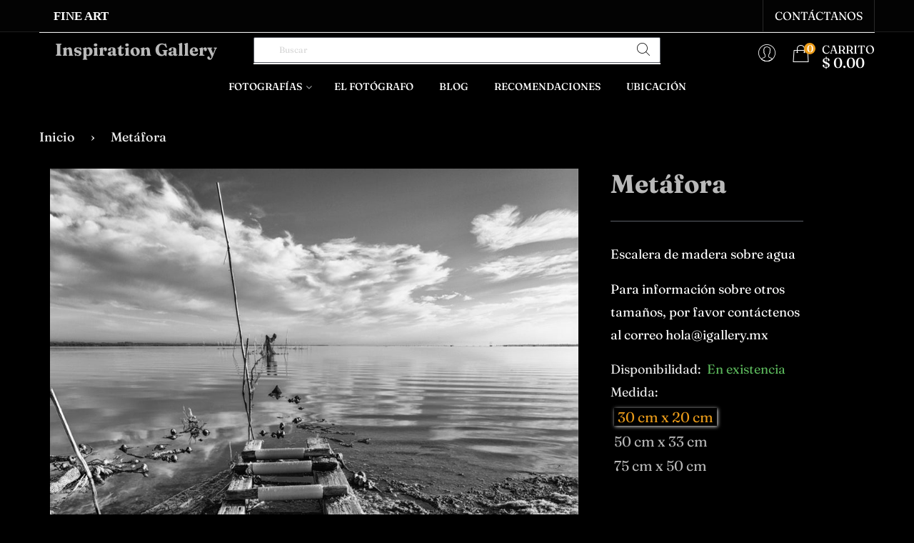

--- FILE ---
content_type: text/css
request_url: https://igallery.mx/cdn/shop/t/2/assets/theme.scss.css?v=20437597967267435431759252216
body_size: 49426
content:
@font-face{font-family:Fraunces;font-weight:600;font-style:normal;src:url(//igallery.mx/cdn/fonts/fraunces/fraunces_n6.69791a9f00600e5a1e56a6f64efc9d10a28b9c92.woff2?h1=aWdhbGxlcnkubXg&h2=aW5zcGlyYXRpb25nYWxsZXJ5LmFjY291bnQubXlzaG9waWZ5LmNvbQ&hmac=5929e4f333e36d5f87e9354f3a6d7e7c40d1a05c9b9696af43570f208cb0b08e) format("woff2"),url(//igallery.mx/cdn/fonts/fraunces/fraunces_n6.e87d336d46d99db17df56f1dc77d222effffa1f3.woff?h1=aWdhbGxlcnkubXg&h2=aW5zcGlyYXRpb25nYWxsZXJ5LmFjY291bnQubXlzaG9waWZ5LmNvbQ&hmac=d0e38764ba44ac2376567a19bfb92dfd9f441fd7858c9458e3bd86091ccd942d) format("woff")}@font-face{font-family:Fraunces;font-weight:100;font-style:normal;src:url(//igallery.mx/cdn/fonts/fraunces/fraunces_n1.7b9a796e57ac89d8e167215351cf88c1dbf33e26.woff2?h1=aWdhbGxlcnkubXg&h2=aW5zcGlyYXRpb25nYWxsZXJ5LmFjY291bnQubXlzaG9waWZ5LmNvbQ&hmac=2009d5db326c86f826803dc456eebb9cea987b5d7ef73fa89c6d606be5cf6f80) format("woff2"),url(//igallery.mx/cdn/fonts/fraunces/fraunces_n1.766cd83a1eb430a41f13d5184c77c4401c7b3173.woff?h1=aWdhbGxlcnkubXg&h2=aW5zcGlyYXRpb25nYWxsZXJ5LmFjY291bnQubXlzaG9waWZ5LmNvbQ&hmac=17ac2d8bc339bf35d8312af5c125bf27e0c0674ef079d7f2157596eeb45890c8) format("woff")}@font-face{font-family:Fraunces;font-weight:200;font-style:normal;src:url(//igallery.mx/cdn/fonts/fraunces/fraunces_n2.1b2cef3e8c60f95c9cdf64cffc4506d5c7554edb.woff2?h1=aWdhbGxlcnkubXg&h2=aW5zcGlyYXRpb25nYWxsZXJ5LmFjY291bnQubXlzaG9waWZ5LmNvbQ&hmac=45fc554e48b0fbfafca1cd7491dfc5c1adf425b59511638f7d5eaf716811471a) format("woff2"),url(//igallery.mx/cdn/fonts/fraunces/fraunces_n2.efe32e1b0b7cf609f59cef6dc03500eeaf326344.woff?h1=aWdhbGxlcnkubXg&h2=aW5zcGlyYXRpb25nYWxsZXJ5LmFjY291bnQubXlzaG9waWZ5LmNvbQ&hmac=fd226c1b2ac4b2a7df58695f89f6c872ba57542bd57f557aadd4b6b0cf5cc3e0) format("woff")}@font-face{font-family:Fraunces;font-weight:300;font-style:normal;src:url(//igallery.mx/cdn/fonts/fraunces/fraunces_n3.eb6167b8e91a4d1bd5856f011cf4040a1c7f82c4.woff2?h1=aWdhbGxlcnkubXg&h2=aW5zcGlyYXRpb25nYWxsZXJ5LmFjY291bnQubXlzaG9waWZ5LmNvbQ&hmac=01b6511b042ad266fcd02ad3e8686297040d531686843fdd2147e16591f95c86) format("woff2"),url(//igallery.mx/cdn/fonts/fraunces/fraunces_n3.358d9e4f36c5950dc30ac8bff0428c25af172c96.woff?h1=aWdhbGxlcnkubXg&h2=aW5zcGlyYXRpb25nYWxsZXJ5LmFjY291bnQubXlzaG9waWZ5LmNvbQ&hmac=d9ffb9367df267c957c79a84ac927478072a25a4ae1ee47091b7e0301534d29a) format("woff")}@font-face{font-family:Fraunces;font-weight:400;font-style:normal;src:url(//igallery.mx/cdn/fonts/fraunces/fraunces_n4.8e6986daad4907c36a536fb8d55aaf5318c974ca.woff2?h1=aWdhbGxlcnkubXg&h2=aW5zcGlyYXRpb25nYWxsZXJ5LmFjY291bnQubXlzaG9waWZ5LmNvbQ&hmac=9645c4efcceace81b212a784d6ba799f50d5c7054853b4d6368a4115239c8333) format("woff2"),url(//igallery.mx/cdn/fonts/fraunces/fraunces_n4.879060358fafcf2c4c4b6df76c608dc301ced93b.woff?h1=aWdhbGxlcnkubXg&h2=aW5zcGlyYXRpb25nYWxsZXJ5LmFjY291bnQubXlzaG9waWZ5LmNvbQ&hmac=36e068cc40444298dd507cefd797747283e728034b5ed5bb1d10e2930892ad83) format("woff")}@font-face{font-family:Fraunces;font-weight:500;font-style:normal;src:url(//igallery.mx/cdn/fonts/fraunces/fraunces_n5.13c1a0a22f418d74c2d7163ece3b2c328a4bc72e.woff2?h1=aWdhbGxlcnkubXg&h2=aW5zcGlyYXRpb25nYWxsZXJ5LmFjY291bnQubXlzaG9waWZ5LmNvbQ&hmac=77a648a6c0641afdade576feab3c598ebc1b989d7e40cdc94ffb9f27a2bede39) format("woff2"),url(//igallery.mx/cdn/fonts/fraunces/fraunces_n5.effb85677d30db3cf26ca07b6f42cc7bc4b8a3f8.woff?h1=aWdhbGxlcnkubXg&h2=aW5zcGlyYXRpb25nYWxsZXJ5LmFjY291bnQubXlzaG9waWZ5LmNvbQ&hmac=ecaac8eda549097575b23ee67792d1a12f1f06390b51ad998aa46e6c951f578b) format("woff")}@font-face{font-family:Fraunces;font-weight:600;font-style:normal;src:url(//igallery.mx/cdn/fonts/fraunces/fraunces_n6.69791a9f00600e5a1e56a6f64efc9d10a28b9c92.woff2?h1=aWdhbGxlcnkubXg&h2=aW5zcGlyYXRpb25nYWxsZXJ5LmFjY291bnQubXlzaG9waWZ5LmNvbQ&hmac=5929e4f333e36d5f87e9354f3a6d7e7c40d1a05c9b9696af43570f208cb0b08e) format("woff2"),url(//igallery.mx/cdn/fonts/fraunces/fraunces_n6.e87d336d46d99db17df56f1dc77d222effffa1f3.woff?h1=aWdhbGxlcnkubXg&h2=aW5zcGlyYXRpb25nYWxsZXJ5LmFjY291bnQubXlzaG9waWZ5LmNvbQ&hmac=d0e38764ba44ac2376567a19bfb92dfd9f441fd7858c9458e3bd86091ccd942d) format("woff")}@font-face{font-family:Fraunces;font-weight:700;font-style:normal;src:url(//igallery.mx/cdn/fonts/fraunces/fraunces_n7.8276f3981cfafc8569d516ceaa7dfe6a18948a1f.woff2?h1=aWdhbGxlcnkubXg&h2=aW5zcGlyYXRpb25nYWxsZXJ5LmFjY291bnQubXlzaG9waWZ5LmNvbQ&hmac=f70c01f876835aa662917705f96986076c55798078eedac7f7018540a3a34b16) format("woff2"),url(//igallery.mx/cdn/fonts/fraunces/fraunces_n7.383b2f958615709ba42e3731be308ad164ca4edd.woff?h1=aWdhbGxlcnkubXg&h2=aW5zcGlyYXRpb25nYWxsZXJ5LmFjY291bnQubXlzaG9waWZ5LmNvbQ&hmac=2b6271ccf0cc6f176f759bae79785cf70c4e368e61dd255a2a56bb7e4eb49b9b) format("woff")}@font-face{font-family:Fraunces;font-weight:800;font-style:normal;src:url(//igallery.mx/cdn/fonts/fraunces/fraunces_n8.9f63182e57d027d17db9bb75ff6e44c0b496b767.woff2?h1=aWdhbGxlcnkubXg&h2=aW5zcGlyYXRpb25nYWxsZXJ5LmFjY291bnQubXlzaG9waWZ5LmNvbQ&hmac=06a1c0302884e5daba4baac6b2ee0d0f671859960a2a3dd5495a7d669dde53ec) format("woff2"),url(//igallery.mx/cdn/fonts/fraunces/fraunces_n8.02aa03be9c7212a26ca867311b20a0e72b694676.woff?h1=aWdhbGxlcnkubXg&h2=aW5zcGlyYXRpb25nYWxsZXJ5LmFjY291bnQubXlzaG9waWZ5LmNvbQ&hmac=fafb81b312c082b821590faf5d8b43606c5f1125d257b9c88ffbe1be15b6ee4b) format("woff")}@font-face{font-family:Fraunces;font-weight:900;font-style:normal;src:url(//igallery.mx/cdn/fonts/fraunces/fraunces_n9.bcb49618ca30e3e70bfa61b1da9f8641e8e5385c.woff2?h1=aWdhbGxlcnkubXg&h2=aW5zcGlyYXRpb25nYWxsZXJ5LmFjY291bnQubXlzaG9waWZ5LmNvbQ&hmac=b28700a0b3ba6796892c981fec6c4d0dba6e3ba5644725c91cbe6a7124789913) format("woff2"),url(//igallery.mx/cdn/fonts/fraunces/fraunces_n9.c61e0750c79c6454307ebaf734361ef6ad9fbcea.woff?h1=aWdhbGxlcnkubXg&h2=aW5zcGlyYXRpb25nYWxsZXJ5LmFjY291bnQubXlzaG9waWZ5LmNvbQ&hmac=44fa6c24059965417b19bd0a3d186e853bb0d29400265e52304e09f08fd66f96) format("woff")}@-webkit-keyframes spin{0%{-ms-transform:rotate(0deg);-webkit-transform:rotate(0deg);transform:rotate(0)}to{-ms-transform:rotate(360deg);-webkit-transform:rotate(360deg);transform:rotate(360deg)}}@-moz-keyframes spin{0%{-ms-transform:rotate(0deg);-webkit-transform:rotate(0deg);transform:rotate(0)}to{-ms-transform:rotate(360deg);-webkit-transform:rotate(360deg);transform:rotate(360deg)}}@-ms-keyframes spin{0%{-ms-transform:rotate(0deg);-webkit-transform:rotate(0deg);transform:rotate(0)}to{-ms-transform:rotate(360deg);-webkit-transform:rotate(360deg);transform:rotate(360deg)}}@keyframes spin{0%{-ms-transform:rotate(0deg);-webkit-transform:rotate(0deg);transform:rotate(0)}to{-ms-transform:rotate(360deg);-webkit-transform:rotate(360deg);transform:rotate(360deg)}}.img-responsive{display:block;max-width:100%;height:auto;margin:0 auto}@font-face{font-family:signature;src:url(Signerica_Medium.ttf)}/*!
 *  Font Awesome 4.7.0 by @davegandy - http://fontawesome.io - @fontawesome
 *  License - http://fontawesome.io/license (Font: SIL OFL 1.1, CSS: MIT License)
 */@font-face{font-family:FontAwesome;src:url(fontawesome-webfont.eot);src:url(fontawesome-webfont.eot) format("embedded-opentype"),url(fontawesome-webfont.woff2) format("woff2"),url(fontawesome-webfont.woff) format("woff"),url(fontawesome-webfont.ttf) format("truetype"),url(fontawesome-webfont.svg) format("svg");font-weight:400;font-style:normal}.fa,.fas{display:inline-block;font: 14px/1 FontAwesome;font-size:inherit;text-rendering:auto;-webkit-font-smoothing:antialiased;-moz-osx-font-smoothing:grayscale}.fa-lg{font-size:1.33333333em;line-height:.75em;vertical-align:-15%}.fa-2x{font-size:2em}.fa-3x{font-size:3em}.fa-4x{font-size:4em}.fa-5x{font-size:5em}.fa-fw{width:1.28571429em;text-align:center}.fa-ul{padding-left:0;margin-left:2.14285714em;list-style-type:none}.fa-ul>li{position:relative}.fa-li{position:absolute;left:-2.14285714em;width:2.14285714em;top:.14285714em;text-align:center}.fa-li.fa-lg{left:-1.85714286em}.fa-border{padding:.2em .25em .15em;border:solid .08em #eee;border-radius:.1em}.fa-pull-left{float:left}.fa-pull-right{float:right}.fa.fa-pull-left,.fa-pull-left.fas{margin-right:.3em}.fa.fa-pull-right,.fa-pull-right.fas{margin-left:.3em}.fa.pull-left,.pull-left.fas{margin-right:.3em}.fa.pull-right,.pull-right.fas{margin-left:.3em}.fa-spin{-webkit-animation:fa-spin 2s infinite linear;animation:fa-spin 2s infinite linear}.fa-pulse{-webkit-animation:fa-spin 1s infinite steps(8);animation:fa-spin 1s infinite steps(8)}@-webkit-keyframes fa-spin{0%{-webkit-transform:rotate(0deg);transform:rotate(0)}to{-webkit-transform:rotate(359deg);transform:rotate(359deg)}}@keyframes fa-spin{0%{-webkit-transform:rotate(0deg);transform:rotate(0)}to{-webkit-transform:rotate(359deg);transform:rotate(359deg)}}.fa-rotate-90{-ms-filter:"progid:DXImageTransform.Microsoft.BasicImage(rotation=1)";-webkit-transform:rotate(90deg);-ms-transform:rotate(90deg);transform:rotate(90deg)}.fa-rotate-180{-ms-filter:"progid:DXImageTransform.Microsoft.BasicImage(rotation=2)";-webkit-transform:rotate(180deg);-ms-transform:rotate(180deg);transform:rotate(180deg)}.fa-rotate-270{-ms-filter:"progid:DXImageTransform.Microsoft.BasicImage(rotation=3)";-webkit-transform:rotate(270deg);-ms-transform:rotate(270deg);transform:rotate(270deg)}.fa-flip-horizontal{-ms-filter:"progid:DXImageTransform.Microsoft.BasicImage(rotation=0, mirror=1)";-webkit-transform:scale(-1,1);-ms-transform:scale(-1,1);transform:scaleX(-1)}.fa-flip-vertical{-ms-filter:"progid:DXImageTransform.Microsoft.BasicImage(rotation=2, mirror=1)";-webkit-transform:scale(1,-1);-ms-transform:scale(1,-1);transform:scaleY(-1)}:root .fa-rotate-90,:root .fa-rotate-180,:root .fa-rotate-270,:root .fa-flip-horizontal,:root .fa-flip-vertical{filter:none}.fa-stack{position:relative;display:inline-block;width:2em;height:2em;line-height:2em;vertical-align:middle}.fa-stack-1x,.fa-stack-2x{position:absolute;left:0;width:100%;text-align:center}.fa-stack-1x{line-height:inherit}.fa-stack-2x{font-size:2em}.fa-inverse{color:#fff}.fa-glass:before{content:"\f000"}.fa-music:before{content:"\f001"}.fa-search:before{content:"\f002"}.fa-envelope-o:before{content:"\f003"}.fa-heart:before{content:"\f004"}.fa-star:before{content:"\f005"}.fa-star-o:before{content:"\f006"}.fa-user:before{content:"\f007"}.fa-film:before{content:"\f008"}.fa-th-large:before{content:"\f009"}.fa-th:before{content:"\f00a"}.fa-th-list:before{content:"\f00b"}.fa-check:before{content:"\f00c"}.fa-remove:before,.fa-close:before,.fa-times:before{content:"\f00d"}.fa-search-plus:before{content:"\f00e"}.fa-search-minus:before{content:"\f010"}.fa-power-off:before{content:"\f011"}.fa-signal:before{content:"\f012"}.fa-gear:before,.fa-cog:before{content:"\f013"}.fa-trash-o:before{content:"\f014"}.fa-home:before{content:"\f015"}.fa-file-o:before{content:"\f016"}.fa-clock-o:before{content:"\f017"}.fa-road:before{content:"\f018"}.fa-download:before{content:"\f019"}.fa-arrow-circle-o-down:before{content:"\f01a"}.fa-arrow-circle-o-up:before{content:"\f01b"}.fa-inbox:before{content:"\f01c"}.fa-play-circle-o:before{content:"\f01d"}.fa-rotate-right:before,.fa-repeat:before{content:"\f01e"}.fa-refresh:before{content:"\f021"}.fa-list-alt:before{content:"\f022"}.fa-lock:before{content:"\f023"}.fa-flag:before{content:"\f024"}.fa-headphones:before{content:"\f025"}.fa-volume-off:before{content:"\f026"}.fa-volume-down:before{content:"\f027"}.fa-volume-up:before{content:"\f028"}.fa-qrcode:before{content:"\f029"}.fa-barcode:before{content:"\f02a"}.fa-tag:before{content:"\f02b"}.fa-tags:before{content:"\f02c"}.fa-book:before{content:"\f02d"}.fa-bookmark:before{content:"\f02e"}.fa-print:before{content:"\f02f"}.fa-camera:before{content:"\f030"}.fa-font:before{content:"\f031"}.fa-bold:before{content:"\f032"}.fa-italic:before{content:"\f033"}.fa-text-height:before{content:"\f034"}.fa-text-width:before{content:"\f035"}.fa-align-left:before{content:"\f036"}.fa-align-center:before{content:"\f037"}.fa-align-right:before{content:"\f038"}.fa-align-justify:before{content:"\f039"}.fa-list:before{content:"\f03a"}.fa-dedent:before,.fa-outdent:before{content:"\f03b"}.fa-indent:before{content:"\f03c"}.fa-video-camera:before{content:"\f03d"}.fa-photo:before,.fa-image:before,.fa-picture-o:before{content:"\f03e"}.fa-pencil:before{content:"\f040"}.fa-map-marker:before{content:"\f041"}.fa-adjust:before{content:"\f042"}.fa-tint:before{content:"\f043"}.fa-edit:before,.fa-pencil-square-o:before{content:"\f044"}.fa-share-square-o:before{content:"\f045"}.fa-check-square-o:before{content:"\f046"}.fa-arrows:before{content:"\f047"}.fa-step-backward:before{content:"\f048"}.fa-fast-backward:before{content:"\f049"}.fa-backward:before{content:"\f04a"}.fa-play:before{content:"\f04b"}.fa-pause:before{content:"\f04c"}.fa-stop:before{content:"\f04d"}.fa-forward:before{content:"\f04e"}.fa-fast-forward:before{content:"\f050"}.fa-step-forward:before{content:"\f051"}.fa-eject:before{content:"\f052"}.fa-chevron-left:before{content:"\f053"}.fa-chevron-right:before{content:"\f054"}.fa-plus-circle:before{content:"\f055"}.fa-minus-circle:before{content:"\f056"}.fa-times-circle:before{content:"\f057"}.fa-check-circle:before{content:"\f058"}.fa-question-circle:before{content:"\f059"}.fa-info-circle:before{content:"\f05a"}.fa-crosshairs:before{content:"\f05b"}.fa-times-circle-o:before{content:"\f05c"}.fa-check-circle-o:before{content:"\f05d"}.fa-ban:before{content:"\f05e"}.fa-arrow-left:before{content:"\f060"}.fa-arrow-right:before{content:"\f061"}.fa-arrow-up:before{content:"\f062"}.fa-arrow-down:before{content:"\f063"}.fa-mail-forward:before,.fa-share:before{content:"\f064"}.fa-expand:before{content:"\f065"}.fa-compress:before{content:"\f066"}.fa-plus:before{content:"\f067"}.fa-minus:before{content:"\f068"}.fa-asterisk:before{content:"\f069"}.fa-exclamation-circle:before{content:"\f06a"}.fa-gift:before{content:"\f06b"}.fa-leaf:before{content:"\f06c"}.fa-fire:before{content:"\f06d"}.fa-eye:before{content:"\f06e"}.fa-eye-slash:before{content:"\f070"}.fa-warning:before,.fa-exclamation-triangle:before{content:"\f071"}.fa-plane:before{content:"\f072"}.fa-calendar:before{content:"\f073"}.fa-random:before{content:"\f074"}.fa-comment:before{content:"\f075"}.fa-magnet:before{content:"\f076"}.fa-chevron-up:before{content:"\f077"}.fa-chevron-down:before{content:"\f078"}.fa-retweet:before{content:"\f079"}.fa-shopping-cart:before{content:"\f07a"}.fa-folder:before{content:"\f07b"}.fa-folder-open:before{content:"\f07c"}.fa-arrows-v:before{content:"\f07d"}.fa-arrows-h:before{content:"\f07e"}.fa-bar-chart-o:before,.fa-bar-chart:before{content:"\f080"}.fa-twitter-square:before{content:"\f081"}.fa-facebook-square:before{content:"\f082"}.fa-camera-retro:before{content:"\f083"}.fa-key:before{content:"\f084"}.fa-gears:before,.fa-cogs:before{content:"\f085"}.fa-comments:before{content:"\f086"}.fa-thumbs-o-up:before{content:"\f087"}.fa-thumbs-o-down:before{content:"\f088"}.fa-star-half:before{content:"\f089"}.fa-heart-o:before{content:"\f08a"}.fa-sign-out:before{content:"\f08b"}.fa-linkedin-square:before{content:"\f08c"}.fa-thumb-tack:before{content:"\f08d"}.fa-external-link:before{content:"\f08e"}.fa-sign-in:before{content:"\f090"}.fa-trophy:before{content:"\f091"}.fa-github-square:before{content:"\f092"}.fa-upload:before{content:"\f093"}.fa-lemon-o:before{content:"\f094"}.fa-phone:before{content:"\f095"}.fa-square-o:before{content:"\f096"}.fa-bookmark-o:before{content:"\f097"}.fa-phone-square:before{content:"\f098"}.fa-twitter:before{content:"\f099"}.fa-facebook-f:before,.fa-facebook:before{content:"\f09a"}.fa-github:before{content:"\f09b"}.fa-unlock:before{content:"\f09c"}.fa-credit-card:before{content:"\f09d"}.fa-feed:before,.fa-rss:before{content:"\f09e"}.fa-hdd-o:before{content:"\f0a0"}.fa-bullhorn:before{content:"\f0a1"}.fa-bell:before{content:"\f0f3"}.fa-certificate:before{content:"\f0a3"}.fa-hand-o-right:before{content:"\f0a4"}.fa-hand-o-left:before{content:"\f0a5"}.fa-hand-o-up:before{content:"\f0a6"}.fa-hand-o-down:before{content:"\f0a7"}.fa-arrow-circle-left:before{content:"\f0a8"}.fa-arrow-circle-right:before{content:"\f0a9"}.fa-arrow-circle-up:before{content:"\f0aa"}.fa-arrow-circle-down:before{content:"\f0ab"}.fa-globe:before{content:"\f0ac"}.fa-wrench:before{content:"\f0ad"}.fa-tasks:before{content:"\f0ae"}.fa-filter:before{content:"\f0b0"}.fa-briefcase:before{content:"\f0b1"}.fa-arrows-alt:before{content:"\f0b2"}.fa-group:before,.fa-users:before{content:"\f0c0"}.fa-chain:before,.fa-link:before{content:"\f0c1"}.fa-cloud:before{content:"\f0c2"}.fa-flask:before{content:"\f0c3"}.fa-cut:before,.fa-scissors:before{content:"\f0c4"}.fa-copy:before,.fa-files-o:before{content:"\f0c5"}.fa-paperclip:before{content:"\f0c6"}.fa-save:before,.fa-floppy-o:before{content:"\f0c7"}.fa-square:before{content:"\f0c8"}.fa-navicon:before,.fa-reorder:before,.fa-bars:before{content:"\f0c9"}.fa-list-ul:before{content:"\f0ca"}.fa-list-ol:before{content:"\f0cb"}.fa-strikethrough:before{content:"\f0cc"}.fa-underline:before{content:"\f0cd"}.fa-table:before{content:"\f0ce"}.fa-magic:before{content:"\f0d0"}.fa-truck:before{content:"\f0d1"}.fa-pinterest:before{content:"\f0d2"}.fa-pinterest-square:before{content:"\f0d3"}.fa-google-plus-square:before{content:"\f0d4"}.fa-google-plus:before{content:"\f0d5"}.fa-money:before{content:"\f0d6"}.fa-caret-down:before{content:"\f0d7"}.fa-caret-up:before{content:"\f0d8"}.fa-caret-left:before{content:"\f0d9"}.fa-caret-right:before{content:"\f0da"}.fa-columns:before{content:"\f0db"}.fa-unsorted:before,.fa-sort:before{content:"\f0dc"}.fa-sort-down:before,.fa-sort-desc:before{content:"\f0dd"}.fa-sort-up:before,.fa-sort-asc:before{content:"\f0de"}.fa-envelope:before{content:"\f0e0"}.fa-linkedin:before{content:"\f0e1"}.fa-rotate-left:before,.fa-undo:before{content:"\f0e2"}.fa-legal:before,.fa-gavel:before{content:"\f0e3"}.fa-dashboard:before,.fa-tachometer:before{content:"\f0e4"}.fa-comment-o:before{content:"\f0e5"}.fa-comments-o:before{content:"\f0e6"}.fa-flash:before,.fa-bolt:before{content:"\f0e7"}.fa-sitemap:before{content:"\f0e8"}.fa-umbrella:before{content:"\f0e9"}.fa-paste:before,.fa-clipboard:before{content:"\f0ea"}.fa-lightbulb-o:before{content:"\f0eb"}.fa-exchange:before{content:"\f0ec"}.fa-cloud-download:before{content:"\f0ed"}.fa-cloud-upload:before{content:"\f0ee"}.fa-user-md:before{content:"\f0f0"}.fa-stethoscope:before{content:"\f0f1"}.fa-suitcase:before{content:"\f0f2"}.fa-bell-o:before{content:"\f0a2"}.fa-coffee:before{content:"\f0f4"}.fa-cutlery:before{content:"\f0f5"}.fa-file-text-o:before{content:"\f0f6"}.fa-building-o:before{content:"\f0f7"}.fa-hospital-o:before{content:"\f0f8"}.fa-ambulance:before{content:"\f0f9"}.fa-medkit:before{content:"\f0fa"}.fa-fighter-jet:before{content:"\f0fb"}.fa-beer:before{content:"\f0fc"}.fa-h-square:before{content:"\f0fd"}.fa-plus-square:before{content:"\f0fe"}.fa-angle-double-left:before{content:"\f100"}.fa-angle-double-right:before{content:"\f101"}.fa-angle-double-up:before{content:"\f102"}.fa-angle-double-down:before{content:"\f103"}.fa-angle-left:before{content:"\f104"}.fa-angle-right:before{content:"\f105"}.fa-angle-up:before{content:"\f106"}.fa-angle-down:before{content:"\f107"}.fa-desktop:before{content:"\f108"}.fa-laptop:before{content:"\f109"}.fa-tablet:before{content:"\f10a"}.fa-mobile-phone:before,.fa-mobile:before{content:"\f10b"}.fa-circle-o:before{content:"\f10c"}.fa-quote-left:before{content:"\f10d"}.fa-quote-right:before{content:"\f10e"}.fa-spinner:before{content:"\f110"}.fa-circle:before{content:"\f111"}.fa-mail-reply:before,.fa-reply:before{content:"\f112"}.fa-github-alt:before{content:"\f113"}.fa-folder-o:before{content:"\f114"}.fa-folder-open-o:before{content:"\f115"}.fa-smile-o:before{content:"\f118"}.fa-frown-o:before{content:"\f119"}.fa-meh-o:before{content:"\f11a"}.fa-gamepad:before{content:"\f11b"}.fa-keyboard-o:before{content:"\f11c"}.fa-flag-o:before{content:"\f11d"}.fa-flag-checkered:before{content:"\f11e"}.fa-terminal:before{content:"\f120"}.fa-code:before{content:"\f121"}.fa-mail-reply-all:before,.fa-reply-all:before{content:"\f122"}.fa-star-half-empty:before,.fa-star-half-full:before,.fa-star-half-o:before{content:"\f123"}.fa-location-arrow:before{content:"\f124"}.fa-crop:before{content:"\f125"}.fa-code-fork:before{content:"\f126"}.fa-unlink:before,.fa-chain-broken:before{content:"\f127"}.fa-question:before{content:"\f128"}.fa-info:before{content:"\f129"}.fa-exclamation:before{content:"\f12a"}.fa-superscript:before{content:"\f12b"}.fa-subscript:before{content:"\f12c"}.fa-eraser:before{content:"\f12d"}.fa-puzzle-piece:before{content:"\f12e"}.fa-microphone:before{content:"\f130"}.fa-microphone-slash:before{content:"\f131"}.fa-shield:before{content:"\f132"}.fa-calendar-o:before{content:"\f133"}.fa-fire-extinguisher:before{content:"\f134"}.fa-rocket:before{content:"\f135"}.fa-maxcdn:before{content:"\f136"}.fa-chevron-circle-left:before{content:"\f137"}.fa-chevron-circle-right:before{content:"\f138"}.fa-chevron-circle-up:before{content:"\f139"}.fa-chevron-circle-down:before{content:"\f13a"}.fa-html5:before{content:"\f13b"}.fa-css3:before{content:"\f13c"}.fa-anchor:before{content:"\f13d"}.fa-unlock-alt:before{content:"\f13e"}.fa-bullseye:before{content:"\f140"}.fa-ellipsis-h:before{content:"\f141"}.fa-ellipsis-v:before{content:"\f142"}.fa-rss-square:before{content:"\f143"}.fa-play-circle:before{content:"\f144"}.fa-ticket:before{content:"\f145"}.fa-minus-square:before{content:"\f146"}.fa-minus-square-o:before{content:"\f147"}.fa-level-up:before{content:"\f148"}.fa-level-down:before{content:"\f149"}.fa-check-square:before{content:"\f14a"}.fa-pencil-square:before{content:"\f14b"}.fa-external-link-square:before{content:"\f14c"}.fa-share-square:before{content:"\f14d"}.fa-compass:before{content:"\f14e"}.fa-toggle-down:before,.fa-caret-square-o-down:before{content:"\f150"}.fa-toggle-up:before,.fa-caret-square-o-up:before{content:"\f151"}.fa-toggle-right:before,.fa-caret-square-o-right:before{content:"\f152"}.fa-euro:before,.fa-eur:before{content:"\f153"}.fa-gbp:before{content:"\f154"}.fa-dollar:before,.fa-usd:before{content:"\f155"}.fa-rupee:before,.fa-inr:before{content:"\f156"}.fa-cny:before,.fa-rmb:before,.fa-yen:before,.fa-jpy:before{content:"\f157"}.fa-ruble:before,.fa-rouble:before,.fa-rub:before{content:"\f158"}.fa-won:before,.fa-krw:before{content:"\f159"}.fa-bitcoin:before,.fa-btc:before{content:"\f15a"}.fa-file:before{content:"\f15b"}.fa-file-text:before{content:"\f15c"}.fa-sort-alpha-asc:before{content:"\f15d"}.fa-sort-alpha-desc:before{content:"\f15e"}.fa-sort-amount-asc:before{content:"\f160"}.fa-sort-amount-desc:before{content:"\f161"}.fa-sort-numeric-asc:before{content:"\f162"}.fa-sort-numeric-desc:before{content:"\f163"}.fa-thumbs-up:before{content:"\f164"}.fa-thumbs-down:before{content:"\f165"}.fa-youtube-square:before{content:"\f166"}.fa-youtube:before{content:"\f167"}.fa-xing:before{content:"\f168"}.fa-xing-square:before{content:"\f169"}.fa-youtube-play:before{content:"\f16a"}.fa-dropbox:before{content:"\f16b"}.fa-stack-overflow:before{content:"\f16c"}.fa-instagram:before{content:"\f16d"}.fa-flickr:before{content:"\f16e"}.fa-adn:before{content:"\f170"}.fa-bitbucket:before{content:"\f171"}.fa-bitbucket-square:before{content:"\f172"}.fa-tumblr:before{content:"\f173"}.fa-tumblr-square:before{content:"\f174"}.fa-long-arrow-down:before{content:"\f175"}.fa-long-arrow-up:before{content:"\f176"}.fa-long-arrow-left:before{content:"\f177"}.fa-long-arrow-right:before{content:"\f178"}.fa-apple:before{content:"\f179"}.fa-windows:before{content:"\f17a"}.fa-android:before{content:"\f17b"}.fa-linux:before{content:"\f17c"}.fa-dribbble:before{content:"\f17d"}.fa-skype:before{content:"\f17e"}.fa-foursquare:before{content:"\f180"}.fa-trello:before{content:"\f181"}.fa-female:before{content:"\f182"}.fa-male:before{content:"\f183"}.fa-gittip:before,.fa-gratipay:before{content:"\f184"}.fa-sun-o:before{content:"\f185"}.fa-moon-o:before{content:"\f186"}.fa-archive:before{content:"\f187"}.fa-bug:before{content:"\f188"}.fa-vk:before{content:"\f189"}.fa-weibo:before{content:"\f18a"}.fa-renren:before{content:"\f18b"}.fa-pagelines:before{content:"\f18c"}.fa-stack-exchange:before{content:"\f18d"}.fa-arrow-circle-o-right:before{content:"\f18e"}.fa-arrow-circle-o-left:before{content:"\f190"}.fa-toggle-left:before,.fa-caret-square-o-left:before{content:"\f191"}.fa-dot-circle-o:before{content:"\f192"}.fa-wheelchair:before{content:"\f193"}.fa-vimeo-square:before{content:"\f194"}.fa-turkish-lira:before,.fa-try:before{content:"\f195"}.fa-plus-square-o:before{content:"\f196"}.fa-space-shuttle:before{content:"\f197"}.fa-slack:before{content:"\f198"}.fa-envelope-square:before{content:"\f199"}.fa-wordpress:before{content:"\f19a"}.fa-openid:before{content:"\f19b"}.fa-institution:before,.fa-bank:before,.fa-university:before{content:"\f19c"}.fa-mortar-board:before,.fa-graduation-cap:before{content:"\f19d"}.fa-yahoo:before{content:"\f19e"}.fa-google:before{content:"\f1a0"}.fa-reddit:before{content:"\f1a1"}.fa-reddit-square:before{content:"\f1a2"}.fa-stumbleupon-circle:before{content:"\f1a3"}.fa-stumbleupon:before{content:"\f1a4"}.fa-delicious:before{content:"\f1a5"}.fa-digg:before{content:"\f1a6"}.fa-pied-piper-pp:before{content:"\f1a7"}.fa-pied-piper-alt:before{content:"\f1a8"}.fa-drupal:before{content:"\f1a9"}.fa-joomla:before{content:"\f1aa"}.fa-language:before{content:"\f1ab"}.fa-fax:before{content:"\f1ac"}.fa-building:before{content:"\f1ad"}.fa-child:before{content:"\f1ae"}.fa-paw:before{content:"\f1b0"}.fa-spoon:before{content:"\f1b1"}.fa-cube:before{content:"\f1b2"}.fa-cubes:before{content:"\f1b3"}.fa-behance:before{content:"\f1b4"}.fa-behance-square:before{content:"\f1b5"}.fa-steam:before{content:"\f1b6"}.fa-steam-square:before{content:"\f1b7"}.fa-recycle:before{content:"\f1b8"}.fa-automobile:before,.fa-car:before{content:"\f1b9"}.fa-cab:before,.fa-taxi:before{content:"\f1ba"}.fa-tree:before{content:"\f1bb"}.fa-spotify:before{content:"\f1bc"}.fa-deviantart:before{content:"\f1bd"}.fa-soundcloud:before{content:"\f1be"}.fa-database:before{content:"\f1c0"}.fa-file-pdf-o:before{content:"\f1c1"}.fa-file-word-o:before{content:"\f1c2"}.fa-file-excel-o:before{content:"\f1c3"}.fa-file-powerpoint-o:before{content:"\f1c4"}.fa-file-photo-o:before,.fa-file-picture-o:before,.fa-file-image-o:before{content:"\f1c5"}.fa-file-zip-o:before,.fa-file-archive-o:before{content:"\f1c6"}.fa-file-sound-o:before,.fa-file-audio-o:before{content:"\f1c7"}.fa-file-movie-o:before,.fa-file-video-o:before{content:"\f1c8"}.fa-file-code-o:before{content:"\f1c9"}.fa-vine:before{content:"\f1ca"}.fa-codepen:before{content:"\f1cb"}.fa-jsfiddle:before{content:"\f1cc"}.fa-life-bouy:before,.fa-life-buoy:before,.fa-life-saver:before,.fa-support:before,.fa-life-ring:before{content:"\f1cd"}.fa-circle-o-notch:before{content:"\f1ce"}.fa-ra:before,.fa-resistance:before,.fa-rebel:before{content:"\f1d0"}.fa-ge:before,.fa-empire:before{content:"\f1d1"}.fa-git-square:before{content:"\f1d2"}.fa-git:before{content:"\f1d3"}.fa-y-combinator-square:before,.fa-yc-square:before,.fa-hacker-news:before{content:"\f1d4"}.fa-tencent-weibo:before{content:"\f1d5"}.fa-qq:before{content:"\f1d6"}.fa-wechat:before,.fa-weixin:before{content:"\f1d7"}.fa-send:before,.fa-paper-plane:before{content:"\f1d8"}.fa-send-o:before,.fa-paper-plane-o:before{content:"\f1d9"}.fa-history:before{content:"\f1da"}.fa-circle-thin:before{content:"\f1db"}.fa-header:before{content:"\f1dc"}.fa-paragraph:before{content:"\f1dd"}.fa-sliders:before{content:"\f1de"}.fa-share-alt:before{content:"\f1e0"}.fa-share-alt-square:before{content:"\f1e1"}.fa-bomb:before{content:"\f1e2"}.fa-soccer-ball-o:before,.fa-futbol-o:before{content:"\f1e3"}.fa-tty:before{content:"\f1e4"}.fa-binoculars:before{content:"\f1e5"}.fa-plug:before{content:"\f1e6"}.fa-slideshare:before{content:"\f1e7"}.fa-twitch:before{content:"\f1e8"}.fa-yelp:before{content:"\f1e9"}.fa-newspaper-o:before{content:"\f1ea"}.fa-wifi:before{content:"\f1eb"}.fa-calculator:before{content:"\f1ec"}.fa-paypal:before{content:"\f1ed"}.fa-google-wallet:before{content:"\f1ee"}.fa-cc-visa:before{content:"\f1f0"}.fa-cc-mastercard:before{content:"\f1f1"}.fa-cc-discover:before{content:"\f1f2"}.fa-cc-amex:before{content:"\f1f3"}.fa-cc-paypal:before{content:"\f1f4"}.fa-cc-stripe:before{content:"\f1f5"}.fa-bell-slash:before{content:"\f1f6"}.fa-bell-slash-o:before{content:"\f1f7"}.fa-trash:before{content:"\f1f8"}.fa-copyright:before{content:"\f1f9"}.fa-at:before{content:"\f1fa"}.fa-eyedropper:before{content:"\f1fb"}.fa-paint-brush:before{content:"\f1fc"}.fa-birthday-cake:before{content:"\f1fd"}.fa-area-chart:before{content:"\f1fe"}.fa-pie-chart:before{content:"\f200"}.fa-line-chart:before{content:"\f201"}.fa-lastfm:before{content:"\f202"}.fa-lastfm-square:before{content:"\f203"}.fa-toggle-off:before{content:"\f204"}.fa-toggle-on:before{content:"\f205"}.fa-bicycle:before{content:"\f206"}.fa-bus:before{content:"\f207"}.fa-ioxhost:before{content:"\f208"}.fa-angellist:before{content:"\f209"}.fa-cc:before{content:"\f20a"}.fa-shekel:before,.fa-sheqel:before,.fa-ils:before{content:"\f20b"}.fa-meanpath:before{content:"\f20c"}.fa-buysellads:before{content:"\f20d"}.fa-connectdevelop:before{content:"\f20e"}.fa-dashcube:before{content:"\f210"}.fa-forumbee:before{content:"\f211"}.fa-leanpub:before{content:"\f212"}.fa-sellsy:before{content:"\f213"}.fa-shirtsinbulk:before{content:"\f214"}.fa-simplybuilt:before{content:"\f215"}.fa-skyatlas:before{content:"\f216"}.fa-cart-plus:before{content:"\f217"}.fa-cart-arrow-down:before{content:"\f218"}.fa-diamond:before{content:"\f219"}.fa-ship:before{content:"\f21a"}.fa-user-secret:before{content:"\f21b"}.fa-motorcycle:before{content:"\f21c"}.fa-street-view:before{content:"\f21d"}.fa-heartbeat:before{content:"\f21e"}.fa-venus:before{content:"\f221"}.fa-mars:before{content:"\f222"}.fa-mercury:before{content:"\f223"}.fa-intersex:before,.fa-transgender:before{content:"\f224"}.fa-transgender-alt:before{content:"\f225"}.fa-venus-double:before{content:"\f226"}.fa-mars-double:before{content:"\f227"}.fa-venus-mars:before{content:"\f228"}.fa-mars-stroke:before{content:"\f229"}.fa-mars-stroke-v:before{content:"\f22a"}.fa-mars-stroke-h:before{content:"\f22b"}.fa-neuter:before{content:"\f22c"}.fa-genderless:before{content:"\f22d"}.fa-facebook-official:before{content:"\f230"}.fa-pinterest-p:before{content:"\f231"}.fa-whatsapp:before{content:"\f232"}.fa-server:before{content:"\f233"}.fa-user-plus:before{content:"\f234"}.fa-user-times:before{content:"\f235"}.fa-hotel:before,.fa-bed:before{content:"\f236"}.fa-viacoin:before{content:"\f237"}.fa-train:before{content:"\f238"}.fa-subway:before{content:"\f239"}.fa-medium:before{content:"\f23a"}.fa-yc:before,.fa-y-combinator:before{content:"\f23b"}.fa-optin-monster:before{content:"\f23c"}.fa-opencart:before{content:"\f23d"}.fa-expeditedssl:before{content:"\f23e"}.fa-battery-4:before,.fa-battery:before,.fa-battery-full:before{content:"\f240"}.fa-battery-3:before,.fa-battery-three-quarters:before{content:"\f241"}.fa-battery-2:before,.fa-battery-half:before{content:"\f242"}.fa-battery-1:before,.fa-battery-quarter:before{content:"\f243"}.fa-battery-0:before,.fa-battery-empty:before{content:"\f244"}.fa-mouse-pointer:before{content:"\f245"}.fa-i-cursor:before{content:"\f246"}.fa-object-group:before{content:"\f247"}.fa-object-ungroup:before{content:"\f248"}.fa-sticky-note:before{content:"\f249"}.fa-sticky-note-o:before{content:"\f24a"}.fa-cc-jcb:before{content:"\f24b"}.fa-cc-diners-club:before{content:"\f24c"}.fa-clone:before{content:"\f24d"}.fa-balance-scale:before{content:"\f24e"}.fa-hourglass-o:before{content:"\f250"}.fa-hourglass-1:before,.fa-hourglass-start:before{content:"\f251"}.fa-hourglass-2:before,.fa-hourglass-half:before{content:"\f252"}.fa-hourglass-3:before,.fa-hourglass-end:before{content:"\f253"}.fa-hourglass:before{content:"\f254"}.fa-hand-grab-o:before,.fa-hand-rock-o:before{content:"\f255"}.fa-hand-stop-o:before,.fa-hand-paper-o:before{content:"\f256"}.fa-hand-scissors-o:before{content:"\f257"}.fa-hand-lizard-o:before{content:"\f258"}.fa-hand-spock-o:before{content:"\f259"}.fa-hand-pointer-o:before{content:"\f25a"}.fa-hand-peace-o:before{content:"\f25b"}.fa-trademark:before{content:"\f25c"}.fa-registered:before{content:"\f25d"}.fa-creative-commons:before{content:"\f25e"}.fa-gg:before{content:"\f260"}.fa-gg-circle:before{content:"\f261"}.fa-tripadvisor:before{content:"\f262"}.fa-odnoklassniki:before{content:"\f263"}.fa-odnoklassniki-square:before{content:"\f264"}.fa-get-pocket:before{content:"\f265"}.fa-wikipedia-w:before{content:"\f266"}.fa-safari:before{content:"\f267"}.fa-chrome:before{content:"\f268"}.fa-firefox:before{content:"\f269"}.fa-opera:before{content:"\f26a"}.fa-internet-explorer:before{content:"\f26b"}.fa-tv:before,.fa-television:before{content:"\f26c"}.fa-contao:before{content:"\f26d"}.fa-500px:before{content:"\f26e"}.fa-amazon:before{content:"\f270"}.fa-calendar-plus-o:before{content:"\f271"}.fa-calendar-minus-o:before{content:"\f272"}.fa-calendar-times-o:before{content:"\f273"}.fa-calendar-check-o:before{content:"\f274"}.fa-industry:before{content:"\f275"}.fa-map-pin:before{content:"\f276"}.fa-map-signs:before{content:"\f277"}.fa-map-o:before{content:"\f278"}.fa-map:before{content:"\f279"}.fa-commenting:before{content:"\f27a"}.fa-commenting-o:before{content:"\f27b"}.fa-houzz:before{content:"\f27c"}.fa-vimeo:before{content:"\f27d"}.fa-black-tie:before{content:"\f27e"}.fa-fonticons:before{content:"\f280"}.fa-reddit-alien:before{content:"\f281"}.fa-edge:before{content:"\f282"}.fa-credit-card-alt:before{content:"\f283"}.fa-codiepie:before{content:"\f284"}.fa-modx:before{content:"\f285"}.fa-fort-awesome:before{content:"\f286"}.fa-usb:before{content:"\f287"}.fa-product-hunt:before{content:"\f288"}.fa-mixcloud:before{content:"\f289"}.fa-scribd:before{content:"\f28a"}.fa-pause-circle:before{content:"\f28b"}.fa-pause-circle-o:before{content:"\f28c"}.fa-stop-circle:before{content:"\f28d"}.fa-stop-circle-o:before{content:"\f28e"}.fa-shopping-bag:before{content:"\f290"}.fa-shopping-basket:before{content:"\f291"}.fa-hashtag:before{content:"\f292"}.fa-bluetooth:before{content:"\f293"}.fa-bluetooth-b:before{content:"\f294"}.fa-percent:before{content:"\f295"}.fa-gitlab:before{content:"\f296"}.fa-wpbeginner:before{content:"\f297"}.fa-wpforms:before{content:"\f298"}.fa-envira:before{content:"\f299"}.fa-universal-access:before{content:"\f29a"}.fa-wheelchair-alt:before{content:"\f29b"}.fa-question-circle-o:before{content:"\f29c"}.fa-blind:before{content:"\f29d"}.fa-audio-description:before{content:"\f29e"}.fa-volume-control-phone:before{content:"\f2a0"}.fa-braille:before{content:"\f2a1"}.fa-assistive-listening-systems:before{content:"\f2a2"}.fa-asl-interpreting:before,.fa-american-sign-language-interpreting:before{content:"\f2a3"}.fa-deafness:before,.fa-hard-of-hearing:before,.fa-deaf:before{content:"\f2a4"}.fa-glide:before{content:"\f2a5"}.fa-glide-g:before{content:"\f2a6"}.fa-signing:before,.fa-sign-language:before{content:"\f2a7"}.fa-low-vision:before{content:"\f2a8"}.fa-viadeo:before{content:"\f2a9"}.fa-viadeo-square:before{content:"\f2aa"}.fa-snapchat:before{content:"\f2ab"}.fa-snapchat-ghost:before{content:"\f2ac"}.fa-snapchat-square:before{content:"\f2ad"}.fa-pied-piper:before{content:"\f2ae"}.fa-first-order:before{content:"\f2b0"}.fa-yoast:before{content:"\f2b1"}.fa-themeisle:before{content:"\f2b2"}.fa-google-plus-circle:before,.fa-google-plus-official:before{content:"\f2b3"}.fa-fa:before,.fa-font-awesome:before{content:"\f2b4"}.fa-handshake-o:before{content:"\f2b5"}.fa-envelope-open:before{content:"\f2b6"}.fa-envelope-open-o:before{content:"\f2b7"}.fa-linode:before{content:"\f2b8"}.fa-address-book:before{content:"\f2b9"}.fa-address-book-o:before{content:"\f2ba"}.fa-vcard:before,.fa-address-card:before{content:"\f2bb"}.fa-vcard-o:before,.fa-address-card-o:before{content:"\f2bc"}.fa-user-circle:before{content:"\f2bd"}.fa-user-circle-o:before{content:"\f2be"}.fa-user-o:before{content:"\f2c0"}.fa-id-badge:before{content:"\f2c1"}.fa-drivers-license:before,.fa-id-card:before{content:"\f2c2"}.fa-drivers-license-o:before,.fa-id-card-o:before{content:"\f2c3"}.fa-quora:before{content:"\f2c4"}.fa-free-code-camp:before{content:"\f2c5"}.fa-telegram:before{content:"\f2c6"}.fa-thermometer-4:before,.fa-thermometer:before,.fa-thermometer-full:before{content:"\f2c7"}.fa-thermometer-3:before,.fa-thermometer-three-quarters:before{content:"\f2c8"}.fa-thermometer-2:before,.fa-thermometer-half:before{content:"\f2c9"}.fa-thermometer-1:before,.fa-thermometer-quarter:before{content:"\f2ca"}.fa-thermometer-0:before,.fa-thermometer-empty:before{content:"\f2cb"}.fa-shower:before{content:"\f2cc"}.fa-bathtub:before,.fa-s15:before,.fa-bath:before{content:"\f2cd"}.fa-podcast:before{content:"\f2ce"}.fa-window-maximize:before{content:"\f2d0"}.fa-window-minimize:before{content:"\f2d1"}.fa-window-restore:before{content:"\f2d2"}.fa-times-rectangle:before,.fa-window-close:before{content:"\f2d3"}.fa-times-rectangle-o:before,.fa-window-close-o:before{content:"\f2d4"}.fa-bandcamp:before{content:"\f2d5"}.fa-grav:before{content:"\f2d6"}.fa-etsy:before{content:"\f2d7"}.fa-imdb:before{content:"\f2d8"}.fa-ravelry:before{content:"\f2d9"}.fa-eercast:before{content:"\f2da"}.fa-microchip:before{content:"\f2db"}.fa-snowflake-o:before{content:"\f2dc"}.fa-superpowers:before{content:"\f2dd"}.fa-wpexplorer:before{content:"\f2de"}.fa-meetup:before{content:"\f2e0"}.sr-only{position:absolute;width:1px;height:1px;padding:0;margin:-1px;overflow:hidden;clip:rect(0,0,0,0);border:0}.sr-only-focusable:active,.sr-only-focusable:focus{position:static;width:auto;height:auto;margin:0;overflow:visible;clip:auto}@font-face{font-family:simple-line-icons;src:url(//igallery.mx/cdn/shop/t/2/assets/Simple-Line-Icons.eot?v=2.4.0&v=107596637838786850441551916149);src:url(//igallery.mx/cdn/shop/t/2/assets/Simple-Line-Icons.eot?v=2.4.0%23iefix&v=107596637838786850441551916149) format("embedded-opentype"),url(//igallery.mx/cdn/shop/t/2/assets/Simple-Line-Icons.woff2?v=2.4.0&v=172697903098427783871551916149) format("woff2"),url(//igallery.mx/cdn/shop/t/2/assets/Simple-Line-Icons.ttf?v=2.4.0&v=63706588072666624541551916149) format("truetype"),url(//igallery.mx/cdn/shop/t/2/assets/Simple-Line-Icons.woff?v=2.4.0&v=97541398944908638211551916149) format("woff"),url(//igallery.mx/cdn/shop/t/2/assets/Simple-Line-Icons.svg?v=2.4.0%23simple-line-icons&v=146913216602729285731551916149) format("svg");font-weight:400;font-style:normal}.icon-user,.icon-people,.icon-user-female,.icon-user-follow,.icon-user-following,.icon-user-unfollow,.icon-login,.icon-logout,.icon-emotsmile,.icon-phone,.icon-call-end,.icon-call-in,.icon-call-out,.icon-map,.icon-location-pin,.icon-direction,.icon-directions,.icon-compass,.icon-layers,.icon-menu,.icon-list,.icon-options-vertical,.icon-options,.icon-arrow-down,.icon-arrow-left,.icon-arrow-right,.icon-arrow-up,.icon-arrow-up-circle,.icon-arrow-left-circle,.icon-arrow-right-circle,.icon-arrow-down-circle,.icon-check,.icon-clock,.icon-plus,.icon-minus,.icon-close,.icon-event,.icon-exclamation,.icon-organization,.icon-trophy,.icon-screen-smartphone,.icon-screen-desktop,.icon-plane,.icon-notebook,.icon-mustache,.icon-mouse,.icon-magnet,.icon-energy,.icon-disc,.icon-cursor,.icon-cursor-move,.icon-crop,.icon-chemistry,.icon-speedometer,.icon-shield,.icon-screen-tablet,.icon-magic-wand,.icon-hourglass,.icon-graduation,.icon-ghost,.icon-game-controller,.icon-fire,.icon-eyeglass,.icon-envelope-open,.icon-envelope-letter,.icon-bell,.icon-badge,.icon-anchor,.icon-wallet,.icon-vector,.icon-speech,.icon-puzzle,.icon-printer,.icon-present,.icon-playlist,.icon-pin,.icon-picture,.icon-handbag,.icon-globe-alt,.icon-globe,.icon-folder-alt,.icon-folder,.icon-film,.icon-feed,.icon-drop,.icon-drawer,.icon-docs,.icon-doc,.icon-diamond,.icon-cup,.icon-calculator,.icon-bubbles,.icon-briefcase,.icon-book-open,.icon-basket-loaded,.icon-basket,.icon-bag,.icon-action-undo,.icon-action-redo,.icon-wrench,.icon-umbrella,.icon-trash,.icon-tag,.icon-support,.icon-frame,.icon-size-fullscreen,.icon-size-actual,.icon-shuffle,.icon-share-alt,.icon-share,.icon-rocket,.icon-question,.icon-pie-chart,.icon-pencil,.icon-note,.icon-loop,.icon-home,.icon-grid,.icon-graph,.icon-microphone,.icon-music-tone-alt,.icon-music-tone,.icon-earphones-alt,.icon-earphones,.icon-equalizer,.icon-like,.icon-dislike,.icon-control-start,.icon-control-rewind,.icon-control-play,.icon-control-pause,.icon-control-forward,.icon-control-end,.icon-volume-1,.icon-volume-2,.icon-volume-off,.icon-calendar,.icon-bulb,.icon-chart,.icon-ban,.icon-bubble,.icon-camrecorder,.icon-camera,.icon-cloud-download,.icon-cloud-upload,.icon-envelope,.icon-eye,.icon-flag,.icon-heart,.icon-info,.icon-key,.icon-link,.icon-lock,.icon-lock-open,.icon-magnifier,.icon-magnifier-add,.icon-magnifier-remove,.icon-paper-clip,.icon-paper-plane,.icon-power,.icon-refresh,.icon-reload,.icon-settings,.icon-star,.icon-symbol-female,.icon-symbol-male,.icon-target,.icon-credit-card,.icon-paypal,.icon-social-tumblr,.icon-social-twitter,.icon-social-facebook,.icon-social-instagram,.icon-social-linkedin,.icon-social-pinterest,.icon-social-github,.icon-social-google,.icon-social-reddit,.icon-social-skype,.icon-social-dribbble,.icon-social-behance,.icon-social-foursqare,.icon-social-soundcloud,.icon-social-spotify,.icon-social-stumbleupon,.icon-social-youtube,.icon-social-dropbox,.icon-social-vkontakte,.icon-social-steam{font-family:simple-line-icons;speak:none;font-style:normal;font-weight:400;font-variant:normal;text-transform:none;line-height:1;-webkit-font-smoothing:antialiased;-moz-osx-font-smoothing:grayscale}.icon-user:before{content:"\e005"}.icon-people:before{content:"\e001"}.icon-user-female:before{content:"\e000"}.icon-user-follow:before{content:"\e002"}.icon-user-following:before{content:"\e003"}.icon-user-unfollow:before{content:"\e004"}.icon-login:before{content:"\e066"}.icon-logout:before{content:"\e065"}.icon-emotsmile:before{content:"\e021"}.icon-phone:before{content:"\e600"}.icon-call-end:before{content:"\e048"}.icon-call-in:before{content:"\e047"}.icon-call-out:before{content:"\e046"}.icon-map:before{content:"\e033"}.icon-location-pin:before{content:"\e096"}.icon-direction:before{content:"\e042"}.icon-directions:before{content:"\e041"}.icon-compass:before{content:"\e045"}.icon-layers:before{content:"\e034"}.icon-menu:before{content:"\e601"}.icon-list:before{content:"\e067"}.icon-options-vertical:before{content:"\e602"}.icon-options:before{content:"\e603"}.icon-arrow-down:before{content:"\e604"}.icon-arrow-left:before{content:"\e605"}.icon-arrow-right:before{content:"\e606"}.icon-arrow-up:before{content:"\e607"}.icon-arrow-up-circle:before{content:"\e078"}.icon-arrow-left-circle:before{content:"\e07a"}.icon-arrow-right-circle:before{content:"\e079"}.icon-arrow-down-circle:before{content:"\e07b"}.icon-check:before{content:"\e080"}.icon-clock:before{content:"\e081"}.icon-plus:before{content:"\e095"}.icon-minus:before{content:"\e615"}.icon-close:before{content:"\e082"}.icon-event:before{content:"\e619"}.icon-exclamation:before{content:"\e617"}.icon-organization:before{content:"\e616"}.icon-trophy:before{content:"\e006"}.icon-screen-smartphone:before{content:"\e010"}.icon-screen-desktop:before{content:"\e011"}.icon-plane:before{content:"\e012"}.icon-notebook:before{content:"\e013"}.icon-mustache:before{content:"\e014"}.icon-mouse:before{content:"\e015"}.icon-magnet:before{content:"\e016"}.icon-energy:before{content:"\e020"}.icon-disc:before{content:"\e022"}.icon-cursor:before{content:"\e06e"}.icon-cursor-move:before{content:"\e023"}.icon-crop:before{content:"\e024"}.icon-chemistry:before{content:"\e026"}.icon-speedometer:before{content:"\e007"}.icon-shield:before{content:"\e00e"}.icon-screen-tablet:before{content:"\e00f"}.icon-magic-wand:before{content:"\e017"}.icon-hourglass:before{content:"\e018"}.icon-graduation:before{content:"\e019"}.icon-ghost:before{content:"\e01a"}.icon-game-controller:before{content:"\e01b"}.icon-fire:before{content:"\e01c"}.icon-eyeglass:before{content:"\e01d"}.icon-envelope-open:before{content:"\e01e"}.icon-envelope-letter:before{content:"\e01f"}.icon-bell:before{content:"\e027"}.icon-badge:before{content:"\e028"}.icon-anchor:before{content:"\e029"}.icon-wallet:before{content:"\e02a"}.icon-vector:before{content:"\e02b"}.icon-speech:before{content:"\e02c"}.icon-puzzle:before{content:"\e02d"}.icon-printer:before{content:"\e02e"}.icon-present:before{content:"\e02f"}.icon-playlist:before{content:"\e030"}.icon-pin:before{content:"\e031"}.icon-picture:before{content:"\e032"}.icon-handbag:before{content:"\e035"}.icon-globe-alt:before{content:"\e036"}.icon-globe:before{content:"\e037"}.icon-folder-alt:before{content:"\e039"}.icon-folder:before{content:"\e089"}.icon-film:before{content:"\e03a"}.icon-feed:before{content:"\e03b"}.icon-drop:before{content:"\e03e"}.icon-drawer:before{content:"\e03f"}.icon-docs:before{content:"\e040"}.icon-doc:before{content:"\e085"}.icon-diamond:before{content:"\e043"}.icon-cup:before{content:"\e044"}.icon-calculator:before{content:"\e049"}.icon-bubbles:before{content:"\e04a"}.icon-briefcase:before{content:"\e04b"}.icon-book-open:before{content:"\e04c"}.icon-basket-loaded:before{content:"\e04d"}.icon-basket:before{content:"\e04e"}.icon-bag:before{content:"\e04f"}.icon-action-undo:before{content:"\e050"}.icon-action-redo:before{content:"\e051"}.icon-wrench:before{content:"\e052"}.icon-umbrella:before{content:"\e053"}.icon-trash:before{content:"\e054"}.icon-tag:before{content:"\e055"}.icon-support:before{content:"\e056"}.icon-frame:before{content:"\e038"}.icon-size-fullscreen:before{content:"\e057"}.icon-size-actual:before{content:"\e058"}.icon-shuffle:before{content:"\e059"}.icon-share-alt:before{content:"\e05a"}.icon-share:before{content:"\e05b"}.icon-rocket:before{content:"\e05c"}.icon-question:before{content:"\e05d"}.icon-pie-chart:before{content:"\e05e"}.icon-pencil:before{content:"\e05f"}.icon-note:before{content:"\e060"}.icon-loop:before{content:"\e064"}.icon-home:before{content:"\e069"}.icon-grid:before{content:"\e06a"}.icon-graph:before{content:"\e06b"}.icon-microphone:before{content:"\e063"}.icon-music-tone-alt:before{content:"\e061"}.icon-music-tone:before{content:"\e062"}.icon-earphones-alt:before{content:"\e03c"}.icon-earphones:before{content:"\e03d"}.icon-equalizer:before{content:"\e06c"}.icon-like:before{content:"\e068"}.icon-dislike:before{content:"\e06d"}.icon-control-start:before{content:"\e06f"}.icon-control-rewind:before{content:"\e070"}.icon-control-play:before{content:"\e071"}.icon-control-pause:before{content:"\e072"}.icon-control-forward:before{content:"\e073"}.icon-control-end:before{content:"\e074"}.icon-volume-1:before{content:"\e09f"}.icon-volume-2:before{content:"\e0a0"}.icon-volume-off:before{content:"\e0a1"}.icon-calendar:before{content:"\e075"}.icon-bulb:before{content:"\e076"}.icon-chart:before{content:"\e077"}.icon-ban:before{content:"\e07c"}.icon-bubble:before{content:"\e07d"}.icon-camrecorder:before{content:"\e07e"}.icon-camera:before{content:"\e07f"}.icon-cloud-download:before{content:"\e083"}.icon-cloud-upload:before{content:"\e084"}.icon-envelope:before{content:"\e086"}.icon-eye:before{content:"\e087"}.icon-flag:before{content:"\e088"}.icon-heart:before{content:"\e08a"}.icon-info:before{content:"\e08b"}.icon-key:before{content:"\e08c"}.icon-link:before{content:"\e08d"}.icon-lock:before{content:"\e08e"}.icon-lock-open:before{content:"\e08f"}.icon-magnifier:before{content:"\e090"}.icon-magnifier-add:before{content:"\e091"}.icon-magnifier-remove:before{content:"\e092"}.icon-paper-clip:before{content:"\e093"}.icon-paper-plane:before{content:"\e094"}.icon-power:before{content:"\e097"}.icon-refresh:before{content:"\e098"}.icon-reload:before{content:"\e099"}.icon-settings:before{content:"\e09a"}.icon-star:before{content:"\e09b"}.icon-symbol-female:before{content:"\e09c"}.icon-symbol-male:before{content:"\e09d"}.icon-target:before{content:"\e09e"}.icon-credit-card:before{content:"\e025"}.icon-paypal:before{content:"\e608"}.icon-social-tumblr:before{content:"\e00a"}.icon-social-twitter:before{content:"\e009"}.icon-social-facebook:before{content:"\e00b"}.icon-social-instagram:before{content:"\e609"}.icon-social-linkedin:before{content:"\e60a"}.icon-social-pinterest:before{content:"\e60b"}.icon-social-github:before{content:"\e60c"}.icon-social-google:before{content:"\e60d"}.icon-social-reddit:before{content:"\e60e"}.icon-social-skype:before{content:"\e60f"}.icon-social-dribbble:before{content:"\e00d"}.icon-social-behance:before{content:"\e610"}.icon-social-foursqare:before{content:"\e611"}.icon-social-soundcloud:before{content:"\e612"}.icon-social-spotify:before{content:"\e613"}.icon-social-stumbleupon:before{content:"\e614"}.icon-social-youtube:before{content:"\e008"}.icon-social-dropbox:before{content:"\e00c"}.icon-social-vkontakte:before{content:"\e618"}.icon-social-steam:before{content:"\e620"}@font-face{font-family:web-mob;src:url(//igallery.mx/cdn/shop/t/2/assets/web-mob.eot?v=106819142946504191881551916156);src:url(//igallery.mx/cdn/shop/t/2/assets/web-mob.eot?v=106819142946504191881551916156) format("embedded-opentype"),url(//igallery.mx/cdn/shop/t/2/assets/web-mob.woff?v=6714587582643695571551916157) format("woff"),url(//igallery.mx/cdn/shop/t/2/assets/web-mob.ttf?v=85916896178859112821551916157) format("truetype"),url(//igallery.mx/cdn/shop/t/2/assets/web-mob.svg?v=46716116667341505331551916156) format("svg");font-weight:400;font-style:normal}[class^=icon-]:before,[class*=" icon-"]:before{font-family:web-mob!important;font-style:normal!important;font-weight:400!important;font-variant:normal!important;text-transform:none!important;speak:none;line-height:1;-webkit-font-smoothing:antialiased;-moz-osx-font-smoothing:grayscale}.icon-001:before{content:"a"}.icon-014:before{content:"b"}.icon-015:before{content:"c"}.icon-002:before{content:"d"}.icon-003:before{content:"e"}.icon-016:before{content:"f"}.icon-017:before{content:"g"}.icon-004:before{content:"h"}.icon-005:before{content:"i"}.icon-018:before{content:"j"}.icon-019:before{content:"k"}.icon-006:before{content:"l"}.icon-007:before{content:"m"}.icon-020:before{content:"n"}.icon-021:before{content:"o"}.icon-008:before{content:"p"}.icon-009:before{content:"q"}.icon-022:before{content:"r"}.icon-023:before{content:"s"}.icon-010:before{content:"t"}.icon-011:before{content:"u"}.icon-024:before{content:"v"}.icon-025:before{content:"w"}.icon-012:before{content:"x"}.icon-013:before{content:"y"}.icon-026:before{content:"z"}.icon-039:before{content:"A"}.icon-052:before{content:"B"}.icon-065:before{content:"C"}.icon-078:before{content:"D"}.icon-091:before{content:"E"}.icon-090:before{content:"F"}.icon-077:before{content:"G"}.icon-064:before{content:"H"}.icon-051:before{content:"I"}.icon-038:before{content:"J"}.icon-037:before{content:"K"}.icon-050:before{content:"L"}.icon-063:before{content:"M"}.icon-076:before{content:"N"}.icon-089:before{content:"O"}.icon-088:before{content:"P"}.icon-075:before{content:"Q"}.icon-062:before{content:"R"}.icon-049:before{content:"S"}.icon-036:before{content:"T"}.icon-035:before{content:"U"}.icon-048:before{content:"V"}.icon-061:before{content:"W"}.icon-074:before{content:"X"}.icon-087:before{content:"Y"}.icon-086:before{content:"Z"}.icon-073:before{content:"0"}.icon-060:before{content:"1"}.icon-047:before{content:"2"}.icon-034:before{content:"3"}.icon-033:before{content:"4"}.icon-046:before{content:"5"}.icon-059:before{content:"6"}.icon-072:before{content:"7"}.icon-085:before{content:"8"}.icon-084:before{content:"9"}.icon-071:before{content:"!"}.icon-058:before{content:'"'}.icon-045:before{content:"#"}.icon-032:before{content:"$"}.icon-031:before{content:"%"}.icon-044:before{content:"&"}.icon-057:before{content:"'"}.icon-070:before{content:"("}.icon-083:before{content:")"}.icon-082:before{content:"*"}.icon-069:before{content:"+"}.icon-056:before{content:","}.icon-043:before{content:"-"}.icon-030:before{content:"."}.icon-029:before{content:"/"}.icon-042:before{content:":"}.icon-055:before{content:";"}.icon-068:before{content:"<"}.icon-081:before{content:"="}.icon-080:before{content:">"}.icon-067:before{content:"?"}.icon-054:before{content:"@"}.icon-041:before{content:"["}.icon-028:before{content:"]"}.icon-027:before{content:"^"}.icon-040:before{content:"_"}.icon-053:before{content:"`"}.icon-066:before{content:"{"}.icon-079:before{content:"|"}.icon-105:before{content:"}"}.icon-092:before{content:"~"}.icon-093:before{content:"\\"}.icon-106:before{content:"\e000"}.icon-118:before{content:"\e001"}.icon-119:before{content:"\e002"}.icon-132:before{content:"\e003"}.icon-131:before{content:"\e004"}.icon-133:before{content:"\e005"}.icon-120:before{content:"\e006"}.icon-107:before{content:"\e007"}.icon-094:before{content:"\e008"}.icon-095:before{content:"\e009"}.icon-108:before{content:"\e00a"}.icon-121:before{content:"\e00b"}.icon-134:before{content:"\e00c"}.icon-135:before{content:"\e00d"}.icon-122:before{content:"\e00e"}.icon-109:before{content:"\e00f"}.icon-096:before{content:"\e010"}.icon-097:before{content:"\e011"}.icon-110:before{content:"\e012"}.icon-123:before{content:"\e013"}.icon-136:before{content:"\e014"}.icon-137:before{content:"\e015"}.icon-124:before{content:"\e016"}.icon-111:before{content:"\e017"}.icon-098:before{content:"\e018"}.icon-099:before{content:"\e019"}.icon-112:before{content:"\e01a"}.icon-125:before{content:"\e01b"}.icon-138:before{content:"\e01c"}.icon-139:before{content:"\e01d"}.icon-126:before{content:"\e01e"}.icon-113:before{content:"\e01f"}.icon-100:before{content:"\e020"}.icon-101:before{content:"\e021"}.icon-114:before{content:"\e022"}.icon-127:before{content:"\e023"}.icon-140:before{content:"\e024"}.icon-141:before{content:"\e025"}.icon-128:before{content:"\e026"}.icon-115:before{content:"\e027"}.icon-102:before{content:"\e028"}.icon-103:before{content:"\e029"}.icon-116:before{content:"\e02a"}.icon-129:before{content:"\e02b"}.icon-142:before{content:"\e02c"}.icon-143:before{content:"\e02d"}.icon-130:before{content:"\e02e"}.icon-117:before{content:"\e02f"}.icon-104:before{content:"\e030"}.icon-215:before{content:"\e031"}.icon-228:before{content:"\e032"}.icon-144:before{content:"\e033"}.icon-157:before{content:"\e034"}.icon-170:before{content:"\e035"}.icon-183:before{content:"\e036"}.icon-171:before{content:"\e037"}.icon-158:before{content:"\e038"}.icon-145:before{content:"\e039"}.icon-146:before{content:"\e03a"}.icon-159:before{content:"\e03b"}.icon-172:before{content:"\e03c"}.icon-184:before{content:"\e03d"}.icon-185:before{content:"\e03e"}.icon-186:before{content:"\e03f"}.icon-173:before{content:"\e040"}.icon-160:before{content:"\e041"}.icon-147:before{content:"\e042"}.icon-148:before{content:"\e043"}.icon-161:before{content:"\e044"}.icon-174:before{content:"\e045"}.icon-187:before{content:"\e046"}.icon-188:before{content:"\e047"}.icon-175:before{content:"\e048"}.icon-162:before{content:"\e049"}.icon-149:before{content:"\e04a"}.icon-150:before{content:"\e04b"}.icon-163:before{content:"\e04c"}.icon-176:before{content:"\e04d"}.icon-189:before{content:"\e04e"}.icon-190:before{content:"\e04f"}.icon-177:before{content:"\e050"}.icon-164:before{content:"\e051"}.icon-151:before{content:"\e052"}.icon-152:before{content:"\e053"}.icon-165:before{content:"\e054"}.icon-178:before{content:"\e055"}.icon-191:before{content:"\e056"}.icon-192:before{content:"\e057"}.icon-179:before{content:"\e058"}.icon-166:before{content:"\e059"}.icon-153:before{content:"\e05a"}.icon-154:before{content:"\e05b"}.icon-167:before{content:"\e05c"}.icon-180:before{content:"\e05d"}.icon-193:before{content:"\e05e"}.icon-194:before{content:"\e05f"}.icon-181:before{content:"\e060"}.icon-168:before{content:"\e061"}.icon-155:before{content:"\e062"}.icon-156:before{content:"\e063"}.icon-169:before{content:"\e064"}.icon-182:before{content:"\e065"}.icon-195:before{content:"\e066"}.icon-208:before{content:"\e067"}.icon-221:before{content:"\e068"}.icon-234:before{content:"\e069"}.icon-233:before{content:"\e06a"}.icon-220:before{content:"\e06b"}.icon-207:before{content:"\e06c"}.icon-206:before{content:"\e06d"}.icon-219:before{content:"\e06e"}.icon-232:before{content:"\e06f"}.icon-231:before{content:"\e070"}.icon-218:before{content:"\e071"}.icon-205:before{content:"\e072"}.icon-204:before{content:"\e073"}.icon-217:before{content:"\e074"}.icon-230:before{content:"\e075"}.icon-229:before{content:"\e076"}.icon-216:before{content:"\e077"}.icon-203:before{content:"\e078"}.icon-202:before{content:"\e079"}.icon-201:before{content:"\e07a"}.icon-214:before{content:"\e07b"}.icon-227:before{content:"\e07c"}.icon-226:before{content:"\e07d"}.icon-213:before{content:"\e07e"}.icon-200:before{content:"\e07f"}.icon-199:before{content:"\e080"}.icon-212:before{content:"\e081"}.icon-225:before{content:"\e082"}.icon-224:before{content:"\e083"}.icon-211:before{content:"\e084"}.icon-198:before{content:"\e085"}.icon-197:before{content:"\e086"}.icon-210:before{content:"\e087"}.icon-223:before{content:"\e088"}.icon-209:before{content:"\e089"}.icon-196:before{content:"\e08a"}.icon-222:before{content:"\e08b"}.icon-247:before{content:"\e08c"}.icon-260:before{content:"\e08d"}.icon-273:before{content:"\e08e"}.icon-286:before{content:"\e08f"}.icon-299:before{content:"\e090"}.icon-312:before{content:"\e091"}.icon-325:before{content:"\e092"}.icon-324:before{content:"\e093"}.icon-311:before{content:"\e094"}.icon-298:before{content:"\e095"}.icon-285:before{content:"\e096"}.icon-272:before{content:"\e097"}.icon-259:before{content:"\e098"}.icon-246:before{content:"\e099"}.icon-245:before{content:"\e09a"}.icon-258:before{content:"\e09b"}.icon-257:before{content:"\e09c"}.icon-244:before{content:"\e09d"}.icon-243:before{content:"\e09e"}.icon-256:before{content:"\e09f"}.icon-269:before{content:"\e0a0"}.icon-282:before{content:"\e0a1"}.icon-295:before{content:"\e0a2"}.icon-308:before{content:"\e0a3"}.icon-321:before{content:"\e0a4"}.icon-322:before{content:"\e0a5"}.icon-309:before{content:"\e0a6"}.icon-296:before{content:"\e0a7"}.icon-283:before{content:"\e0a8"}.icon-270:before{content:"\e0a9"}.icon-271:before{content:"\e0aa"}.icon-284:before{content:"\e0ab"}.icon-297:before{content:"\e0ac"}.icon-310:before{content:"\e0ad"}.icon-323:before{content:"\e0ae"}.icon-320:before{content:"\e0af"}.icon-307:before{content:"\e0b0"}.icon-294:before{content:"\e0b1"}.icon-281:before{content:"\e0b2"}.icon-268:before{content:"\e0b3"}.icon-255:before{content:"\e0b4"}.icon-254:before{content:"\e0b5"}.icon-242:before{content:"\e0b7"}.icon-240:before{content:"\e0b6"}.icon-253:before{content:"\e0b8"}.icon-241:before{content:"\e0b9"}.icon-267:before{content:"\e0ba"}.icon-266:before{content:"\e0bb"}.icon-279:before{content:"\e0bc"}.icon-280:before{content:"\e0bd"}.icon-293:before{content:"\e0be"}.icon-292:before{content:"\e0bf"}.icon-305:before{content:"\e0c0"}.icon-306:before{content:"\e0c1"}.icon-319:before{content:"\e0c2"}.icon-318:before{content:"\e0c3"}.icon-317:before{content:"\e0c4"}.icon-304:before{content:"\e0c5"}.icon-303:before{content:"\e0c6"}.icon-316:before{content:"\e0c7"}.icon-315:before{content:"\e0c8"}.icon-302:before{content:"\e0c9"}.icon-301:before{content:"\e0ca"}.icon-314:before{content:"\e0cb"}.icon-313:before{content:"\e0cc"}.icon-300:before{content:"\e0cd"}.icon-287:before{content:"\e0ce"}.icon-274:before{content:"\e0cf"}.icon-261:before{content:"\e0d0"}.icon-248:before{content:"\e0d1"}.icon-235:before{content:"\e0d2"}.icon-236:before{content:"\e0d3"}.icon-249:before{content:"\e0d4"}.icon-262:before{content:"\e0d5"}.icon-275:before{content:"\e0d6"}.icon-288:before{content:"\e0d7"}.icon-289:before{content:"\e0d8"}.icon-276:before{content:"\e0d9"}.icon-263:before{content:"\e0da"}.icon-250:before{content:"\e0db"}.icon-237:before{content:"\e0dc"}.icon-238:before{content:"\e0dd"}.icon-251:before{content:"\e0de"}.icon-264:before{content:"\e0df"}.icon-277:before{content:"\e0e0"}.icon-290:before{content:"\e0e1"}.icon-291:before{content:"\e0e2"}.icon-278:before{content:"\e0e3"}.icon-265:before{content:"\e0e4"}.icon-252:before{content:"\e0e5"}.icon-239:before{content:"\e0e6"}.icon-326:before{content:"\e0e7"}.icon-339:before{content:"\e0e8"}.icon-352:before{content:"\e0e9"}.icon-365:before{content:"\e0ea"}.icon-378:before{content:"\e0eb"}.icon-391:before{content:"\e0ec"}.icon-392:before{content:"\e0ed"}.icon-379:before{content:"\e0ee"}.icon-366:before{content:"\e0ef"}.icon-353:before{content:"\e0f0"}.icon-340:before{content:"\e0f1"}.icon-327:before{content:"\e0f2"}.icon-328:before{content:"\e0f3"}.icon-341:before{content:"\e0f4"}.icon-354:before{content:"\e0f5"}.icon-367:before{content:"\e0f6"}.icon-380:before{content:"\e0f7"}.icon-393:before{content:"\e0f8"}.icon-394:before{content:"\e0f9"}.icon-381:before{content:"\e0fa"}.icon-368:before{content:"\e0fb"}.icon-355:before{content:"\e0fc"}.icon-342:before{content:"\e0fd"}.icon-329:before{content:"\e0fe"}.icon-330:before{content:"\e0ff"}.icon-343:before{content:"\e100"}.icon-356:before{content:"\e101"}.icon-369:before{content:"\e102"}.icon-382:before{content:"\e103"}.icon-395:before{content:"\e104"}.icon-396:before{content:"\e105"}.icon-383:before{content:"\e106"}.icon-370:before{content:"\e107"}.icon-357:before{content:"\e108"}.icon-344:before{content:"\e109"}.icon-331:before{content:"\e10a"}.icon-332:before{content:"\e10b"}.icon-345:before{content:"\e10c"}.icon-358:before{content:"\e10d"}.icon-371:before{content:"\e10e"}.icon-384:before{content:"\e10f"}.icon-397:before{content:"\e110"}.icon-398:before{content:"\e111"}.icon-385:before{content:"\e112"}.icon-372:before{content:"\e113"}.icon-359:before{content:"\e114"}.icon-346:before{content:"\e115"}.icon-333:before{content:"\e116"}.icon-334:before{content:"\e117"}.icon-347:before{content:"\e118"}.icon-360:before{content:"\e119"}.icon-373:before{content:"\e11a"}.icon-386:before{content:"\e11b"}.icon-399:before{content:"\e11c"}.icon-400:before{content:"\e11d"}.icon-387:before{content:"\e11e"}.icon-374:before{content:"\e11f"}.icon-361:before{content:"\e120"}.icon-348:before{content:"\e121"}.icon-335:before{content:"\e122"}.icon-336:before{content:"\e123"}.icon-349:before{content:"\e124"}.icon-362:before{content:"\e125"}.icon-375:before{content:"\e126"}.icon-388:before{content:"\e127"}.icon-401:before{content:"\e128"}.icon-402:before{content:"\e129"}.icon-389:before{content:"\e12a"}.icon-390:before{content:"\e12b"}.icon-403:before{content:"\e12c"}.icon-377:before{content:"\e12d"}.icon-376:before{content:"\e12e"}.icon-363:before{content:"\e12f"}.icon-364:before{content:"\e130"}.icon-351:before{content:"\e131"}.icon-350:before{content:"\e132"}.icon-337:before{content:"\e133"}.icon-338:before{content:"\e134"}.icon-417:before{content:"\e135"}.icon-404:before{content:"\e136"}.icon-405:before{content:"\e137"}.icon-418:before{content:"\e138"}.icon-419:before{content:"\e139"}.icon-406:before{content:"\e13a"}.icon-407:before{content:"\e13b"}.icon-420:before{content:"\e13c"}.icon-421:before{content:"\e13d"}.icon-408:before{content:"\e13e"}.icon-409:before{content:"\e13f"}.icon-422:before{content:"\e140"}.icon-423:before{content:"\e141"}.icon-410:before{content:"\e142"}.icon-411:before{content:"\e143"}.icon-424:before{content:"\e144"}.icon-425:before{content:"\e145"}.icon-412:before{content:"\e146"}.icon-413:before{content:"\e147"}.icon-426:before{content:"\e148"}.icon-427:before{content:"\e149"}.icon-414:before{content:"\e14a"}.icon-415:before{content:"\e14b"}.icon-428:before{content:"\e14c"}.icon-429:before{content:"\e14d"}.icon-416:before{content:"\e14e"}.icon-442:before{content:"\e14f"}.icon-455:before{content:"\e150"}.icon-468:before{content:"\e151"}.icon-481:before{content:"\e152"}.icon-494:before{content:"\e153"}.icon-493:before{content:"\e154"}.icon-467:before{content:"\e155"}.icon-454:before{content:"\e156"}.icon-441:before{content:"\e157"}.icon-480:before{content:"\e158"}.icon-479:before{content:"\e159"}.icon-466:before{content:"\e15a"}.icon-453:before{content:"\e15b"}.icon-440:before{content:"\e15c"}.icon-492:before{content:"\e15d"}.icon-491:before{content:"\e15e"}.icon-478:before{content:"\e15f"}.icon-465:before{content:"\e160"}.icon-452:before{content:"\e161"}.icon-439:before{content:"\e162"}.icon-438:before{content:"\e163"}.icon-451:before{content:"\e164"}.icon-464:before{content:"\e165"}.icon-477:before{content:"\e166"}.icon-490:before{content:"\e167"}.icon-489:before{content:"\e168"}.icon-476:before{content:"\e169"}.icon-463:before{content:"\e16a"}.icon-450:before{content:"\e16b"}.icon-437:before{content:"\e16c"}.icon-436:before{content:"\e16d"}.icon-449:before{content:"\e16e"}.icon-462:before{content:"\e16f"}.icon-475:before{content:"\e170"}.icon-488:before{content:"\e171"}.icon-487:before{content:"\e172"}.icon-474:before{content:"\e173"}.icon-461:before{content:"\e174"}.icon-448:before{content:"\e175"}.icon-435:before{content:"\e176"}.icon-434:before{content:"\e177"}.icon-447:before{content:"\e178"}.icon-460:before{content:"\e179"}.icon-473:before{content:"\e17a"}.icon-486:before{content:"\e17b"}.icon-485:before{content:"\e17c"}.icon-472:before{content:"\e17d"}.icon-459:before{content:"\e17e"}.icon-446:before{content:"\e17f"}.icon-433:before{content:"\e180"}.icon-432:before{content:"\e181"}.icon-445:before{content:"\e182"}.icon-458:before{content:"\e183"}.icon-471:before{content:"\e184"}.icon-484:before{content:"\e185"}.icon-483:before{content:"\e186"}.icon-470:before{content:"\e187"}.icon-457:before{content:"\e188"}.icon-444:before{content:"\e189"}.icon-431:before{content:"\e18a"}.icon-430:before{content:"\e18b"}.icon-443:before{content:"\e18c"}.icon-456:before{content:"\e18d"}.icon-469:before{content:"\e18e"}.icon-482:before{content:"\e18f"}.icon-495:before{content:"\e190"}.icon-496:before{content:"\e191"}.icon-497:before{content:"\e192"}.icon-498:before{content:"\e193"}.icon-499:before{content:"\e194"}.icon-500:before{content:"\e195"}.icon-501:before{content:"\e196"}.icon-502:before{content:"\e197"}.icon-503:before{content:"\e198"}.icon-504:before{content:"\e199"}.icon-505:before{content:"\e19a"}.icon-506:before{content:"\e19b"}.icon-507:before{content:"\e19c"}.icon-520:before{content:"\e19d"}.icon-519:before{content:"\e19e"}.icon-518:before{content:"\e19f"}.icon-517:before{content:"\e1a0"}.icon-516:before{content:"\e1a1"}.icon-515:before{content:"\e1a2"}.icon-528:before{content:"\e1a3"}.icon-529:before{content:"\e1a4"}.icon-530:before{content:"\e1a5"}.icon-531:before{content:"\e1a6"}.icon-532:before{content:"\e1a7"}.icon-533:before{content:"\e1a8"}.icon-546:before{content:"\e1a9"}.icon-559:before{content:"\e1aa"}.icon-572:before{content:"\e1ab"}.icon-585:before{content:"\e1ac"}.icon-584:before{content:"\e1ad"}.icon-571:before{content:"\e1ae"}.icon-558:before{content:"\e1af"}.icon-545:before{content:"\e1b0"}.icon-544:before{content:"\e1b1"}.icon-557:before{content:"\e1b2"}.icon-570:before{content:"\e1b3"}.icon-583:before{content:"\e1b4"}.icon-582:before{content:"\e1b5"}.icon-569:before{content:"\e1b6"}.icon-556:before{content:"\e1b7"}.icon-543:before{content:"\e1b8"}.icon-542:before{content:"\e1b9"}.icon-555:before{content:"\e1ba"}.icon-568:before{content:"\e1bb"}.icon-581:before{content:"\e1bc"}.icon-580:before{content:"\e1bd"}.icon-567:before{content:"\e1be"}.icon-554:before{content:"\e1bf"}.icon-527:before{content:"\e1c1"}.icon-514:before{content:"\e1c2"}.icon-513:before{content:"\e1c3"}.icon-526:before{content:"\e1c4"}.icon-525:before{content:"\e1c5"}.icon-512:before{content:"\e1c6"}.icon-511:before{content:"\e1c7"}.icon-524:before{content:"\e1c8"}.icon-523:before{content:"\e1c9"}.icon-510:before{content:"\e1ca"}.icon-509:before{content:"\e1cb"}.icon-522:before{content:"\e1cc"}.icon-521:before{content:"\e1cd"}.icon-508:before{content:"\e1ce"}.icon-534:before{content:"\e1cf"}.icon-547:before{content:"\e1d0"}.icon-548:before{content:"\e1d1"}.icon-535:before{content:"\e1d2"}.icon-536:before{content:"\e1d3"}.icon-549:before{content:"\e1d4"}.icon-550:before{content:"\e1d5"}.icon-537:before{content:"\e1d6"}.icon-538:before{content:"\e1d7"}.icon-551:before{content:"\e1d8"}.icon-552:before{content:"\e1d9"}.icon-539:before{content:"\e1da"}.icon-540:before{content:"\e1c0"}.icon-553:before{content:"\e1db"}.icon-541:before{content:"\e1dc"}.icon-560:before{content:"\e1dd"}.icon-573:before{content:"\e1de"}.icon-586:before{content:"\e1df"}.icon-599:before{content:"\e1e0"}.icon-612:before{content:"\e1e1"}.icon-625:before{content:"\e1e2"}.icon-626:before{content:"\e1e3"}.icon-613:before{content:"\e1e4"}.icon-600:before{content:"\e1e5"}.icon-587:before{content:"\e1e6"}.icon-574:before{content:"\e1e7"}.icon-561:before{content:"\e1e8"}.icon-562:before{content:"\e1e9"}.icon-575:before{content:"\e1ea"}.icon-588:before{content:"\e1eb"}.icon-601:before{content:"\e1ec"}.icon-614:before{content:"\e1ed"}.icon-627:before{content:"\e1ee"}.icon-628:before{content:"\e1ef"}.icon-615:before{content:"\e1f0"}.icon-602:before{content:"\e1f1"}.icon-589:before{content:"\e1f2"}.icon-576:before{content:"\e1f3"}.icon-563:before{content:"\e1f4"}.icon-564:before{content:"\e1f5"}.icon-577:before{content:"\e1f6"}.icon-590:before{content:"\e1f7"}.icon-603:before{content:"\e1f8"}.icon-616:before{content:"\e1f9"}.icon-629:before{content:"\e1fa"}.icon-630:before{content:"\e1fb"}.icon-617:before{content:"\e1fc"}.icon-604:before{content:"\e1fd"}.icon-591:before{content:"\e1fe"}.icon-578:before{content:"\e1ff"}.icon-565:before{content:"\e200"}.icon-566:before{content:"\e201"}.icon-579:before{content:"\e202"}.icon-592:before{content:"\e203"}.icon-605:before{content:"\e204"}.icon-618:before{content:"\e205"}.icon-631:before{content:"\e206"}.icon-632:before{content:"\e207"}.icon-619:before{content:"\e208"}.icon-606:before{content:"\e209"}.icon-593:before{content:"\e20a"}.icon-594:before{content:"\e20b"}.icon-607:before{content:"\e20c"}.icon-620:before{content:"\e20d"}.icon-633:before{content:"\e20e"}.icon-634:before{content:"\e20f"}.icon-621:before{content:"\e210"}.icon-608:before{content:"\e211"}.icon-595:before{content:"\e212"}.icon-596:before{content:"\e213"}.icon-609:before{content:"\e214"}.icon-622:before{content:"\e215"}.icon-635:before{content:"\e216"}.icon-636:before{content:"\e217"}.icon-623:before{content:"\e218"}.icon-610:before{content:"\e219"}.icon-597:before{content:"\e21a"}.icon-598:before{content:"\e21b"}.icon-611:before{content:"\e21c"}.icon-624:before{content:"\e21d"}.icon-637:before{content:"\e21e"}.icon-638:before{content:"\e21f"}.icon-651:before{content:"\e220"}.icon-664:before{content:"\e221"}.icon-677:before{content:"\e222"}.icon-690:before{content:"\e223"}.icon-703:before{content:"\e224"}.icon-716:before{content:"\e225"}.icon-717:before{content:"\e226"}.icon-704:before{content:"\e227"}.icon-691:before{content:"\e228"}.icon-678:before{content:"\e229"}.icon-665:before{content:"\e22a"}.icon-652:before{content:"\e22b"}.icon-639:before{content:"\e22c"}.icon-640:before{content:"\e22d"}.icon-653:before{content:"\e22e"}.icon-666:before{content:"\e22f"}.icon-679:before{content:"\e230"}.icon-692:before{content:"\e231"}.icon-705:before{content:"\e232"}.icon-718:before{content:"\e233"}.icon-719:before{content:"\e234"}.icon-706:before{content:"\e235"}.icon-693:before{content:"\e236"}.icon-680:before{content:"\e237"}.icon-667:before{content:"\e238"}.icon-654:before{content:"\e239"}.icon-641:before{content:"\e23a"}.icon-642:before{content:"\e23b"}.icon-655:before{content:"\e23c"}.icon-668:before{content:"\e23d"}.icon-681:before{content:"\e23e"}.icon-694:before{content:"\e23f"}.icon-707:before{content:"\e240"}.icon-720:before{content:"\e241"}.icon-721:before{content:"\e242"}.icon-708:before{content:"\e243"}.icon-695:before{content:"\e244"}.icon-682:before{content:"\e245"}.icon-669:before{content:"\e246"}.icon-656:before{content:"\e247"}.icon-643:before{content:"\e248"}.icon-644:before{content:"\e249"}.icon-645:before{content:"\e24a"}.icon-646:before{content:"\e24b"}.icon-647:before{content:"\e24c"}.icon-648:before{content:"\e24d"}.icon-649:before{content:"\e24e"}.icon-650:before{content:"\e24f"}.icon-663:before{content:"\e250"}.icon-662:before{content:"\e251"}.icon-661:before{content:"\e252"}.icon-660:before{content:"\e253"}.icon-659:before{content:"\e254"}.icon-658:before{content:"\e255"}.icon-657:before{content:"\e256"}.icon-670:before{content:"\e257"}.icon-671:before{content:"\e258"}.icon-684:before{content:"\e259"}.icon-683:before{content:"\e25a"}.icon-696:before{content:"\e25b"}.icon-697:before{content:"\e25c"}.icon-710:before{content:"\e25d"}.icon-709:before{content:"\e25e"}.icon-722:before{content:"\e25f"}.icon-723:before{content:"\e260"}.icon-724:before{content:"\e261"}.icon-725:before{content:"\e262"}.icon-726:before{content:"\e263"}.icon-727:before{content:"\e264"}.icon-728:before{content:"\e265"}.icon-715:before{content:"\e266"}.icon-714:before{content:"\e267"}.icon-713:before{content:"\e268"}.icon-712:before{content:"\e269"}.icon-711:before{content:"\e26a"}.icon-698:before{content:"\e26b"}.icon-699:before{content:"\e26c"}.icon-700:before{content:"\e26d"}.icon-701:before{content:"\e26e"}.icon-702:before{content:"\e26f"}.icon-689:before{content:"\e270"}.icon-688:before{content:"\e271"}.icon-687:before{content:"\e272"}.icon-686:before{content:"\e273"}.icon-685:before{content:"\e274"}.icon-672:before{content:"\e275"}.icon-673:before{content:"\e276"}.icon-674:before{content:"\e277"}.icon-675:before{content:"\e278"}.icon-676:before{content:"\e279"}.icon-729:before{content:"\e27a"}.icon-742:before{content:"\e27b"}.icon-755:before{content:"\e27c"}.icon-768:before{content:"\e27d"}.icon-781:before{content:"\e27e"}.icon-782:before{content:"\e27f"}.icon-769:before{content:"\e280"}.icon-756:before{content:"\e281"}.icon-743:before{content:"\e282"}.icon-730:before{content:"\e283"}.icon-731:before{content:"\e284"}.icon-744:before{content:"\e285"}.icon-757:before{content:"\e286"}.icon-770:before{content:"\e287"}.icon-783:before{content:"\e288"}.icon-784:before{content:"\e289"}.icon-771:before{content:"\e28a"}.icon-758:before{content:"\e28b"}.icon-745:before{content:"\e28c"}.icon-732:before{content:"\e28d"}.icon-733:before{content:"\e28e"}.icon-746:before{content:"\e28f"}.icon-759:before{content:"\e290"}.icon-772:before{content:"\e291"}.icon-785:before{content:"\e292"}.icon-786:before{content:"\e293"}.icon-773:before{content:"\e294"}.icon-760:before{content:"\e295"}.icon-747:before{content:"\e296"}.icon-734:before{content:"\e297"}.icon-735:before{content:"\e298"}.icon-748:before{content:"\e299"}.icon-761:before{content:"\e29a"}.icon-774:before{content:"\e29b"}.icon-787:before{content:"\e29c"}.icon-788:before{content:"\e29d"}.icon-775:before{content:"\e29e"}.icon-762:before{content:"\e29f"}.icon-749:before{content:"\e2a0"}.icon-736:before{content:"\e2a1"}.icon-737:before{content:"\e2a2"}.icon-750:before{content:"\e2a3"}.icon-763:before{content:"\e2a4"}.icon-776:before{content:"\e2a5"}.icon-789:before{content:"\e2a6"}.icon-790:before{content:"\e2a7"}.icon-777:before{content:"\e2a8"}.icon-764:before{content:"\e2a9"}.icon-751:before{content:"\e2aa"}.icon-738:before{content:"\e2ab"}.icon-739:before{content:"\e2ac"}.icon-752:before{content:"\e2ad"}.icon-765:before{content:"\e2ae"}.icon-778:before{content:"\e2af"}.icon-791:before{content:"\e2b0"}.icon-792:before{content:"\e2b1"}.icon-779:before{content:"\e2b2"}.icon-766:before{content:"\e2b3"}.icon-753:before{content:"\e2b4"}.icon-740:before{content:"\e2b5"}.icon-741:before{content:"\e2b6"}.icon-754:before{content:"\e2b7"}.icon-767:before{content:"\e2b8"}.icon-780:before{content:"\e2b9"}.icon-793:before{content:"\e2ba"}.icon-794:before{content:"\e2bb"}.icon-807:before{content:"\e2bc"}.icon-820:before{content:"\e2bd"}.icon-833:before{content:"\e2be"}.icon-834:before{content:"\e2bf"}.icon-821:before{content:"\e2c0"}.icon-808:before{content:"\e2c1"}.icon-795:before{content:"\e2c2"}.icon-796:before{content:"\e2c3"}.icon-809:before{content:"\e2c4"}.icon-822:before{content:"\e2c5"}.icon-835:before{content:"\e2c6"}.icon-836:before{content:"\e2c7"}.icon-837:before{content:"\e2c8"}.icon-823:before{content:"\e2c9"}.icon-810:before{content:"\e2ca"}.icon-797:before{content:"\e2cb"}.icon-798:before{content:"\e2cc"}.icon-811:before{content:"\e2cd"}.icon-824:before{content:"\e2ce"}.icon-825:before{content:"\e2cf"}.icon-812:before{content:"\e2d0"}.icon-799:before{content:"\e2d1"}.icon-800:before{content:"\e2d2"}.icon-813:before{content:"\e2d3"}.icon-814:before{content:"\e2d4"}.icon-801:before{content:"\e2d5"}.icon-802:before{content:"\e2d6"}.icon-815:before{content:"\e2d7"}.icon-828:before{content:"\e2d8"}.icon-827:before{content:"\e2d9"}.icon-826:before{content:"\e2da"}.icon-838:before{content:"\e2db"}.icon-839:before{content:"\e2dc"}.icon-840:before{content:"\e2dd"}.icon-841:before{content:"\e2de"}.icon-842:before{content:"\e2df"}.icon-843:before{content:"\e2e0"}.icon-844:before{content:"\e2e1"}.icon-845:before{content:"\e2e2"}.icon-832:before{content:"\e2e3"}.icon-831:before{content:"\e2e4"}.icon-830:before{content:"\e2e5"}.icon-829:before{content:"\e2e6"}.icon-816:before{content:"\e2e7"}.icon-817:before{content:"\e2e8"}.icon-818:before{content:"\e2e9"}.icon-819:before{content:"\e2ea"}.icon-806:before{content:"\e2eb"}.icon-805:before{content:"\e2ec"}.icon-804:before{content:"\e2ed"}.icon-803:before{content:"\e2ee"}.icon-846:before{content:"\e2ef"}.icon-859:before{content:"\e2f0"}.icon-872:before{content:"\e2f1"}.icon-885:before{content:"\e2f2"}.icon-898:before{content:"\e2f3"}.icon-911:before{content:"\e2f4"}.icon-924:before{content:"\e2f5"}.icon-925:before{content:"\e2f6"}.icon-912:before{content:"\e2f7"}.icon-899:before{content:"\e2f8"}.icon-886:before{content:"\e2f9"}.icon-873:before{content:"\e2fa"}.icon-860:before{content:"\e2fb"}.icon-847:before{content:"\e2fc"}.icon-848:before{content:"\e2fd"}.icon-861:before{content:"\e2fe"}.icon-874:before{content:"\e2ff"}.icon-887:before{content:"\e300"}.icon-900:before{content:"\e301"}.icon-913:before{content:"\e302"}.icon-926:before{content:"\e303"}.icon-927:before{content:"\e304"}.icon-914:before{content:"\e305"}.icon-901:before{content:"\e306"}.icon-888:before{content:"\e307"}.icon-875:before{content:"\e308"}.icon-862:before{content:"\e309"}.icon-849:before{content:"\e30a"}.icon-850:before{content:"\e30b"}.icon-863:before{content:"\e30c"}.icon-876:before{content:"\e30d"}.icon-889:before{content:"\e30e"}.icon-902:before{content:"\e30f"}.icon-915:before{content:"\e310"}.icon-928:before{content:"\e311"}.icon-929:before{content:"\e312"}.icon-916:before{content:"\e313"}.icon-903:before{content:"\e314"}.icon-890:before{content:"\e315"}.icon-877:before{content:"\e316"}.icon-864:before{content:"\e317"}.icon-851:before{content:"\e318"}.icon-865:before{content:"\e319"}.icon-878:before{content:"\e31a"}.icon-879:before{content:"\e31b"}.icon-866:before{content:"\e31c"}.icon-852:before{content:"\e31d"}.icon-853:before{content:"\e31e"}.icon-854:before{content:"\e31f"}.icon-867:before{content:"\e320"}.icon-880:before{content:"\e321"}.icon-881:before{content:"\e322"}.icon-868:before{content:"\e323"}.icon-855:before{content:"\e324"}.icon-856:before{content:"\e325"}.icon-869:before{content:"\e326"}.icon-882:before{content:"\e327"}.icon-883:before{content:"\e328"}.icon-870:before{content:"\e329"}.icon-857:before{content:"\e32a"}.icon-858:before{content:"\e32b"}.icon-871:before{content:"\e32c"}.icon-884:before{content:"\e32d"}.icon-897:before{content:"\e32e"}.icon-910:before{content:"\e32f"}.icon-923:before{content:"\e330"}.icon-936:before{content:"\e331"}.icon-935:before{content:"\e332"}.icon-922:before{content:"\e333"}.icon-909:before{content:"\e334"}.icon-896:before{content:"\e335"}.icon-895:before{content:"\e336"}.icon-908:before{content:"\e337"}.icon-921:before{content:"\e338"}.icon-934:before{content:"\e339"}.icon-933:before{content:"\e33a"}.icon-920:before{content:"\e33b"}.icon-907:before{content:"\e33c"}.icon-894:before{content:"\e33d"}.icon-893:before{content:"\e33e"}.icon-906:before{content:"\e33f"}.icon-905:before{content:"\e340"}.icon-892:before{content:"\e341"}.icon-891:before{content:"\e342"}.icon-904:before{content:"\e343"}.icon-917:before{content:"\e344"}.icon-918:before{content:"\e345"}.icon-919:before{content:"\e346"}.icon-932:before{content:"\e347"}.icon-931:before{content:"\e348"}.icon-930:before{content:"\e349"}.icon-937:before{content:"\e34a"}.icon-950:before{content:"\e34b"}.icon-963:before{content:"\e34c"}.icon-976:before{content:"\e34d"}.icon-989:before{content:"\e34e"}.icon-990:before{content:"\e34f"}.icon-977:before{content:"\e350"}.icon-964:before{content:"\e351"}.icon-951:before{content:"\e352"}.icon-938:before{content:"\e353"}.icon-939:before{content:"\e354"}.icon-952:before{content:"\e355"}.icon-965:before{content:"\e356"}.icon-978:before{content:"\e357"}.icon-991:before{content:"\e358"}.icon-992:before{content:"\e359"}.icon-979:before{content:"\e35a"}.icon-966:before{content:"\e35b"}.icon-953:before{content:"\e35c"}.icon-940:before{content:"\e35d"}.icon-941:before{content:"\e35e"}.icon-954:before{content:"\e35f"}.icon-967:before{content:"\e360"}.icon-980:before{content:"\e361"}.icon-993:before{content:"\e362"}.icon-994:before{content:"\e363"}.icon-981:before{content:"\e364"}.icon-968:before{content:"\e365"}.icon-955:before{content:"\e366"}.icon-942:before{content:"\e367"}.icon-943:before{content:"\e368"}.icon-956:before{content:"\e369"}.icon-969:before{content:"\e36a"}.icon-982:before{content:"\e36b"}.icon-995:before{content:"\e36c"}.icon-996:before{content:"\e36d"}.icon-983:before{content:"\e36e"}.icon-970:before{content:"\e36f"}.icon-957:before{content:"\e370"}.icon-944:before{content:"\e371"}.icon-945:before{content:"\e372"}.icon-946:before{content:"\e373"}.icon-947:before{content:"\e374"}.icon-948:before{content:"\e375"}.icon-949:before{content:"\e376"}.icon-962:before{content:"\e377"}.icon-961:before{content:"\e378"}.icon-960:before{content:"\e379"}.icon-959:before{content:"\e37a"}.icon-958:before{content:"\e37b"}.icon-971:before{content:"\e37c"}.icon-972:before{content:"\e37d"}.icon-973:before{content:"\e37e"}.icon-974:before{content:"\e37f"}.icon-975:before{content:"\e380"}.icon-988:before{content:"\e381"}.icon-987:before{content:"\e382"}.icon-986:before{content:"\e383"}.icon-985:before{content:"\e384"}.icon-984:before{content:"\e385"}.icon-997:before{content:"\e386"}.icon-998:before{content:"\e387"}.icon-999:before{content:"\e388"}.icon-1000:before{content:"\e389"}.icon-1001:before{content:"\e38a"}.icon-1014:before{content:"\e38b"}.icon-1013:before{content:"\e38c"}.icon-1026:before{content:"\e38d"}.icon-1027:before{content:"\e38e"}.icon-1040:before{content:"\e38f"}.icon-1053:before{content:"\e390"}.icon-1066:before{content:"\e391"}.icon-1079:before{content:"\e392"}.icon-1078:before{content:"\e393"}.icon-1065:before{content:"\e394"}.icon-1052:before{content:"\e395"}.icon-1039:before{content:"\e396"}.icon-1012:before{content:"\e397"}.icon-1011:before{content:"\e398"}.icon-1024:before{content:"\e399"}.icon-1025:before{content:"\e39a"}.icon-1038:before{content:"\e39b"}.icon-1037:before{content:"\e39c"}.icon-1050:before{content:"\e39d"}.icon-1051:before{content:"\e39e"}.icon-1064:before{content:"\e39f"}.icon-1063:before{content:"\e3a0"}.icon-1077:before{content:"\e3a1"}.icon-1076:before{content:"\e3a2"}.icon-1075:before{content:"\e3a3"}.icon-1062:before{content:"\e3a4"}.icon-1049:before{content:"\e3a5"}.icon-1036:before{content:"\e3a6"}.icon-1023:before{content:"\e3a7"}.icon-1010:before{content:"\e3a8"}.icon-1009:before{content:"\e3a9"}.icon-1022:before{content:"\e3aa"}.icon-1035:before{content:"\e3ab"}.icon-1048:before{content:"\e3ac"}.icon-1061:before{content:"\e3ad"}.icon-1060:before{content:"\e3ae"}.icon-1047:before{content:"\e3af"}.icon-1034:before{content:"\e3b0"}.icon-1021:before{content:"\e3b1"}.icon-1008:before{content:"\e3b2"}.icon-1007:before{content:"\e3b3"}.icon-1020:before{content:"\e3b4"}.icon-1033:before{content:"\e3b5"}.icon-1046:before{content:"\e3b6"}.icon-1059:before{content:"\e3b7"}.icon-1058:before{content:"\e3b8"}.icon-1045:before{content:"\e3b9"}.icon-1032:before{content:"\e3ba"}.icon-1019:before{content:"\e3bb"}.icon-1006:before{content:"\e3bc"}.icon-1005:before{content:"\e3bd"}.icon-1018:before{content:"\e3be"}.icon-1031:before{content:"\e3bf"}.icon-1044:before{content:"\e3c0"}.icon-1057:before{content:"\e3c1"}.icon-1056:before{content:"\e3c2"}.icon-1043:before{content:"\e3c3"}.icon-1030:before{content:"\e3c4"}.icon-1017:before{content:"\e3c5"}.icon-1004:before{content:"\e3c6"}.icon-1003:before{content:"\e3c7"}.icon-1016:before{content:"\e3c8"}.icon-1029:before{content:"\e3c9"}.icon-1042:before{content:"\e3ca"}.icon-1055:before{content:"\e3cb"}.icon-1054:before{content:"\e3cc"}.icon-1041:before{content:"\e3cd"}.icon-1028:before{content:"\e3ce"}.icon-1015:before{content:"\e3cf"}.icon-1002:before{content:"\e3d0"}.icon-1067:before{content:"\e3d1"}.icon-1080:before{content:"\e3d2"}.icon-1081:before{content:"\e3d3"}.icon-1068:before{content:"\e3d4"}.icon-1069:before{content:"\e3d5"}.icon-1082:before{content:"\e3d6"}.icon-1083:before{content:"\e3d7"}.icon-1070:before{content:"\e3d8"}.icon-1071:before{content:"\e3d9"}.icon-1084:before{content:"\e3da"}.icon-1085:before{content:"\e3db"}.icon-1072:before{content:"\e3dc"}.icon-1073:before{content:"\e3dd"}.icon-1086:before{content:"\e3de"}.icon-1087:before{content:"\e3df"}.icon-1074:before{content:"\e3e0"}.icon-1088:before{content:"\e3e1"}.icon-1089:before{content:"\e3e2"}.icon-1090:before{content:"\e3e3"}.icon-1091:before{content:"\e3e4"}.icon-1092:before{content:"\e3e5"}.icon-1105:before{content:"\e3e6"}.icon-1118:before{content:"\e3e7"}.icon-1131:before{content:"\e3e8"}.icon-1144:before{content:"\e3e9"}.icon-1157:before{content:"\e3ea"}.icon-1170:before{content:"\e3eb"}.icon-1169:before{content:"\e3ec"}.icon-1156:before{content:"\e3ed"}.icon-1143:before{content:"\e3ee"}.icon-1130:before{content:"\e3ef"}.icon-1117:before{content:"\e3f0"}.icon-1104:before{content:"\e3f1"}.icon-1103:before{content:"\e3f2"}.icon-1116:before{content:"\e3f3"}.icon-1129:before{content:"\e3f4"}.icon-1142:before{content:"\e3f5"}.icon-1155:before{content:"\e3f6"}.icon-1168:before{content:"\e3f7"}.icon-1167:before{content:"\e3f8"}.icon-1154:before{content:"\e3f9"}.icon-1141:before{content:"\e3fa"}.icon-1128:before{content:"\e3fb"}.icon-1115:before{content:"\e3fc"}.icon-1102:before{content:"\e3fd"}.icon-1101:before{content:"\e3fe"}.icon-1114:before{content:"\e3ff"}.icon-1127:before{content:"\e400"}.icon-1140:before{content:"\e401"}.icon-1153:before{content:"\e402"}.icon-1166:before{content:"\e403"}.icon-1165:before{content:"\e404"}.icon-1152:before{content:"\e405"}.icon-1139:before{content:"\e406"}.icon-1126:before{content:"\e407"}.icon-1113:before{content:"\e408"}.icon-1100:before{content:"\e409"}.icon-1099:before{content:"\e40a"}.icon-1112:before{content:"\e40b"}.icon-1125:before{content:"\e40c"}.icon-1138:before{content:"\e40d"}.icon-1151:before{content:"\e40e"}.icon-1164:before{content:"\e40f"}.icon-1163:before{content:"\e410"}.icon-1150:before{content:"\e411"}.icon-1137:before{content:"\e412"}.icon-1124:before{content:"\e413"}.icon-1111:before{content:"\e414"}.icon-1098:before{content:"\e415"}.icon-1097:before{content:"\e416"}.icon-1110:before{content:"\e417"}.icon-1123:before{content:"\e418"}.icon-1136:before{content:"\e419"}.icon-1149:before{content:"\e41a"}.icon-1162:before{content:"\e41b"}.icon-1161:before{content:"\e41c"}.icon-1148:before{content:"\e41d"}.icon-1135:before{content:"\e41e"}.icon-1122:before{content:"\e41f"}.icon-1109:before{content:"\e420"}.icon-1096:before{content:"\e421"}.icon-1095:before{content:"\e422"}.icon-1108:before{content:"\e423"}.icon-1121:before{content:"\e424"}.icon-1134:before{content:"\e425"}.icon-1147:before{content:"\e426"}.icon-1160:before{content:"\e427"}.icon-1159:before{content:"\e428"}.icon-1146:before{content:"\e429"}.icon-1133:before{content:"\e42a"}.icon-1120:before{content:"\e42b"}.icon-1107:before{content:"\e42c"}.icon-1094:before{content:"\e42d"}.icon-1093:before{content:"\e42e"}.icon-1106:before{content:"\e42f"}.icon-1119:before{content:"\e430"}.icon-1132:before{content:"\e431"}.icon-1145:before{content:"\e432"}.icon-1158:before{content:"\e433"}.icon-1171:before{content:"\e434"}.icon-1184:before{content:"\e435"}.icon-1197:before{content:"\e436"}.icon-1210:before{content:"\e437"}.icon-1223:before{content:"\e438"}.icon-1224:before{content:"\e439"}.icon-1211:before{content:"\e43a"}.icon-1198:before{content:"\e43b"}.icon-1185:before{content:"\e43c"}.icon-1172:before{content:"\e43d"}.icon-1173:before{content:"\e43e"}.icon-1186:before{content:"\e43f"}.icon-1199:before{content:"\e440"}.icon-1212:before{content:"\e441"}.icon-1225:before{content:"\e442"}.icon-1226:before{content:"\e443"}.icon-1213:before{content:"\e444"}.icon-1200:before{content:"\e445"}.icon-1187:before{content:"\e446"}.icon-1174:before{content:"\e447"}.icon-1175:before{content:"\e448"}.icon-1188:before{content:"\e449"}.icon-1201:before{content:"\e44a"}.icon-1214:before{content:"\e44b"}.icon-1227:before{content:"\e44c"}.icon-1229:before{content:"\e44d"}.icon-1215:before{content:"\e44e"}.icon-1228:before{content:"\e44f"}.icon-1216:before{content:"\e450"}.icon-1202:before{content:"\e451"}.icon-1203:before{content:"\e452"}.icon-1190:before{content:"\e453"}.icon-1189:before{content:"\e454"}.icon-1176:before{content:"\e455"}.icon-1177:before{content:"\e456"}.icon-1178:before{content:"\e457"}.icon-1179:before{content:"\e458"}.icon-1180:before{content:"\e459"}.icon-1181:before{content:"\e45a"}.icon-1182:before{content:"\e45b"}.icon-1183:before{content:"\e45c"}.icon-1196:before{content:"\e45d"}.icon-1195:before{content:"\e45e"}.icon-1194:before{content:"\e45f"}.icon-1193:before{content:"\e460"}.icon-1191:before{content:"\e461"}.icon-1204:before{content:"\e462"}.icon-1205:before{content:"\e463"}.icon-1192:before{content:"\e464"}.icon-1206:before{content:"\e465"}.icon-1207:before{content:"\e466"}.icon-1208:before{content:"\e467"}.icon-1209:before{content:"\e468"}.icon-1222:before{content:"\e469"}.icon-1221:before{content:"\e46a"}.icon-1220:before{content:"\e46b"}.icon-1219:before{content:"\e46c"}.icon-1218:before{content:"\e46d"}.icon-1217:before{content:"\e46e"}.icon-1230:before{content:"\e46f"}.icon-1231:before{content:"\e470"}.icon-1232:before{content:"\e471"}.icon-1233:before{content:"\e472"}.icon-1234:before{content:"\e473"}.icon-1235:before{content:"\e474"}.icon-1248:before{content:"\e475"}.icon-1247:before{content:"\e476"}.icon-1260:before{content:"\e477"}.icon-1261:before{content:"\e478"}.icon-1259:before{content:"\e479"}.icon-1246:before{content:"\e47a"}.icon-1245:before{content:"\e47b"}.icon-1258:before{content:"\e47c"}.icon-1257:before{content:"\e47d"}.icon-1244:before{content:"\e47e"}.icon-1243:before{content:"\e47f"}.icon-1256:before{content:"\e480"}.icon-1255:before{content:"\e481"}.icon-1242:before{content:"\e482"}.icon-1241:before{content:"\e483"}.icon-1254:before{content:"\e484"}.icon-1253:before{content:"\e485"}.icon-1240:before{content:"\e486"}.icon-1239:before{content:"\e487"}.icon-1252:before{content:"\e488"}.icon-1251:before{content:"\e489"}.icon-1238:before{content:"\e48a"}.icon-1237:before{content:"\e48b"}.icon-1250:before{content:"\e48c"}.icon-1249:before{content:"\e48d"}.icon-1236:before{content:"\e48e"}.icon-1262:before{content:"\e48f"}.icon-1275:before{content:"\e490"}.icon-1288:before{content:"\e491"}.icon-1301:before{content:"\e492"}.icon-1302:before{content:"\e493"}.icon-1289:before{content:"\e494"}.icon-1276:before{content:"\e495"}.icon-1263:before{content:"\e496"}.icon-1264:before{content:"\e497"}.icon-1277:before{content:"\e498"}.icon-1290:before{content:"\e499"}.icon-1303:before{content:"\e49a"}.icon-1304:before{content:"\e49b"}.icon-1291:before{content:"\e49c"}.icon-1278:before{content:"\e49d"}.icon-1265:before{content:"\e49e"}.icon-1266:before{content:"\e49f"}.icon-1279:before{content:"\e4a0"}.icon-1292:before{content:"\e4a1"}.icon-1305:before{content:"\e4a2"}.icon-1306:before{content:"\e4a3"}.icon-1293:before{content:"\e4a4"}.icon-1280:before{content:"\e4a5"}.icon-1267:before{content:"\e4a6"}.icon-1268:before{content:"\e4a7"}.icon-1281:before{content:"\e4a8"}.icon-1294:before{content:"\e4a9"}.icon-1307:before{content:"\e4aa"}.icon-1308:before{content:"\e4ab"}.icon-1295:before{content:"\e4ac"}.icon-1282:before{content:"\e4ad"}.icon-1269:before{content:"\e4ae"}.icon-1270:before{content:"\e4af"}.icon-1283:before{content:"\e4b0"}.icon-1296:before{content:"\e4b1"}.icon-1309:before{content:"\e4b2"}.icon-1310:before{content:"\e4b3"}.icon-1297:before{content:"\e4b4"}.icon-1284:before{content:"\e4b5"}.icon-1271:before{content:"\e4b6"}.icon-1272:before{content:"\e4b7"}.icon-1285:before{content:"\e4b8"}.icon-1286:before{content:"\e4b9"}.icon-1273:before{content:"\e4ba"}.icon-1274:before{content:"\e4bb"}.icon-1287:before{content:"\e4bc"}.icon-1300:before{content:"\e4bd"}.icon-1313:before{content:"\e4be"}.icon-1312:before{content:"\e4bf"}.icon-1299:before{content:"\e4c0"}.icon-1298:before{content:"\e4c1"}.icon-1311:before{content:"\e4c2"}.icon-1314:before{content:"\e4c3"}.icon-1327:before{content:"\e4c4"}.icon-1340:before{content:"\e4c5"}.icon-1341:before{content:"\e4c6"}.icon-1328:before{content:"\e4c7"}.icon-1315:before{content:"\e4c8"}.icon-1316:before{content:"\e4ca"}.icon-1317:before{content:"\e4cb"}.icon-1330:before{content:"\e4cc"}.icon-1318:before{content:"\e4ce"}.icon-1319:before{content:"\e4cf"}.icon-1332:before{content:"\e4d0"}.icon-1333:before{content:"\e4d1"}.icon-1320:before{content:"\e4d2"}.icon-1321:before{content:"\e4d3"}.icon-1334:before{content:"\e4d4"}.icon-1335:before{content:"\e4d5"}.icon-1322:before{content:"\e4d6"}.icon-1323:before{content:"\e4d7"}.icon-1336:before{content:"\e4d8"}.icon-1337:before{content:"\e4d9"}.icon-1324:before{content:"\e4da"}.icon-1325:before{content:"\e4db"}.icon-1338:before{content:"\e4dc"}.icon-1339:before{content:"\e4dd"}.icon-1326:before{content:"\e4de"}.icon-1352:before{content:"\e4df"}.icon-1365:before{content:"\e4e0"}.icon-1364:before{content:"\e4e1"}.icon-1351:before{content:"\e4e2"}.icon-1350:before{content:"\e4e3"}.icon-1363:before{content:"\e4e4"}.icon-1362:before{content:"\e4e5"}.icon-1349:before{content:"\e4e6"}.icon-1348:before{content:"\e4e7"}.icon-1361:before{content:"\e4e8"}.icon-1360:before{content:"\e4e9"}.icon-1347:before{content:"\e4ea"}.icon-1346:before{content:"\e4eb"}.icon-1359:before{content:"\e4ec"}.icon-1358:before{content:"\e4ed"}.icon-1345:before{content:"\e4ee"}.icon-1344:before{content:"\e4ef"}.icon-1357:before{content:"\e4f0"}.icon-1356:before{content:"\e4f1"}.icon-1343:before{content:"\e4f2"}.icon-1342:before{content:"\e4f3"}.icon-1355:before{content:"\e4f4"}.icon-1354:before{content:"\e4f5"}.icon-1353:before{content:"\e4f6"}.icon-1366:before{content:"\e4f7"}.icon-1379:before{content:"\e4f8"}.icon-1392:before{content:"\e4f9"}.icon-1405:before{content:"\e4fa"}.icon-1418:before{content:"\e4fb"}.icon-1419:before{content:"\e4fc"}.icon-1406:before{content:"\e4fd"}.icon-1393:before{content:"\e4fe"}.icon-1380:before{content:"\e4ff"}.icon-1367:before{content:"\e500"}.icon-1368:before{content:"\e501"}.icon-1381:before{content:"\e502"}.icon-1394:before{content:"\e503"}.icon-1407:before{content:"\e504"}.icon-1420:before{content:"\e505"}.icon-1421:before{content:"\e506"}.icon-1408:before{content:"\e507"}.icon-1395:before{content:"\e508"}.icon-1382:before{content:"\e509"}.icon-1369:before{content:"\e50a"}.icon-1370:before{content:"\e50b"}.icon-1383:before{content:"\e50c"}.icon-1396:before{content:"\e50d"}.icon-1409:before{content:"\e50e"}.icon-1422:before{content:"\e50f"}.icon-1423:before{content:"\e510"}.icon-1410:before{content:"\e511"}.icon-1384:before{content:"\e512"}.icon-1371:before{content:"\e513"}.icon-1372:before{content:"\e514"}.icon-1385:before{content:"\e515"}.icon-1398:before{content:"\e516"}.icon-1411:before{content:"\e517"}.icon-1397:before{content:"\e518"}.icon-1399:before{content:"\e519"}.icon-1386:before{content:"\e51a"}.icon-1373:before{content:"\e51b"}.icon-1374:before{content:"\e51c"}.icon-1387:before{content:"\e51d"}.icon-1388:before{content:"\e51e"}.icon-1375:before{content:"\e51f"}.icon-1376:before{content:"\e520"}.icon-1389:before{content:"\e521"}.icon-1390:before{content:"\e522"}.icon-1377:before{content:"\e523"}.icon-1378:before{content:"\e524"}.icon-1391:before{content:"\e525"}.icon-1404:before{content:"\e526"}.icon-1417:before{content:"\e527"}.icon-1430:before{content:"\e528"}.icon-1429:before{content:"\e529"}.icon-1416:before{content:"\e52a"}.icon-1403:before{content:"\e52b"}.icon-1402:before{content:"\e52c"}.icon-1415:before{content:"\e52d"}.icon-1428:before{content:"\e52e"}.icon-1427:before{content:"\e52f"}.icon-1414:before{content:"\e530"}.icon-1401:before{content:"\e531"}.icon-1400:before{content:"\e532"}.icon-1413:before{content:"\e533"}.icon-1426:before{content:"\e534"}.icon-1425:before{content:"\e535"}.icon-1412:before{content:"\e536"}.icon-1424:before{content:"\e537"}.icon-1329:before{content:"\e4c9"}.icon-1331:before{content:"\e4cd"}*,*:before,*:after{box-sizing:border-box}*:focus,*:hover{outline:none}html{font-family:Fraunces;line-height:1.15;-ms-text-size-adjust:100%;-webkit-text-size-adjust:100%}body{font-family:Fraunces;margin:0}body>iframe{left:0!important}article,aside,details,figcaption,figure,footer,header,hgroup,main,menu,nav,section,summary{display:block}body,input,textarea,button,select{-webkit-font-smoothing:antialiased;-webkit-text-size-adjust:100%}b,strong{font-weight:700}em{font-style:italic}small{font-size:80%}sub,sup{font-size:75%;line-height:0;position:relative;vertical-align:baseline}sup{top:-.5em}sub{bottom:-.25em}img{max-width:100%;border:0}button,input,optgroup,select,textarea{color:inherit;font:inherit;margin:0}button[disabled],html input[disabled]{cursor:default}button::-moz-focus-inner,[type=button]::-moz-focus-inner,[type=reset]::-moz-focus-inner,[type=submit]::-moz-focus-inner{border-style:none;padding:0}button:-moz-focusring,[type=button]:-moz-focusring,[type=reset]:-moz-focusring,[type=submit]:-moz-focusring{outline:1px dotted ButtonText}input[type=search],input[type=number],input[type=email],input[type=password]{-webkit-appearance:none;-moz-appearance:none}table{width:100%;border-collapse:collapse;border-spacing:0}td,th{padding:0}textarea{overflow:auto;-webkit-appearance:none;-moz-appearance:none}[tabindex="-1"]:focus{outline:none}a,button,[role=button],input,label,select,textarea{touch-action:manipulation}.grid{*zoom: 1;list-style:none;margin:0;padding:0}.grid:after{content:"";display:table;clear:both}.grid__item{float:left;padding:0 15px}.rtl .grid__item{float:right}@media (max-width: 767px){.grid__item{webkit-flex:0 0 50%;-ms-flex:0 0 50%;flex:0 0 50%;max-width:50%}.grid__item.customer{webkit-flex:0 0 100%;-ms-flex:0 0 100%;flex:0 0 100%;max-width:100%;float:none}}.grid__item[class*=--push]{position:relative}.grid__item.nonfloat{float:none}.grid--rev{direction:rtl;text-align:left}.grid--rev>.grid__item{direction:ltr;text-align:left;float:right}.one-whole{width:100%}.one-half{width:50%}.one-third{width:33.33333%}.two-thirds{width:66.66667%}.one-quarter{width:25%}.two-quarters{width:50%}.three-quarters{width:75%}.one-fifth{width:20%}.two-fifths{width:40%}.three-fifths{width:60%}.four-fifths{width:80%}.one-sixth{width:16.66667%}.two-sixths{width:33.33333%}.three-sixths{width:50%}.four-sixths{width:66.66667%}.five-sixths{width:83.33333%}.one-eighth{width:12.5%}.two-eighths{width:25%}.three-eighths{width:37.5%}.four-eighths{width:50%}.five-eighths{width:62.5%}.six-eighths{width:75%}.seven-eighths{width:87.5%}.one-tenth{width:10%}.two-tenths{width:20%}.three-tenths{width:30%}.four-tenths{width:40%}.five-tenths{width:50%}.six-tenths{width:60%}.seven-tenths{width:70%}.eight-tenths{width:80%}.nine-tenths{width:90%}.one-twelfth{width:8.33333%}.two-twelfths{width:16.66667%}.three-twelfths{width:25%}.four-twelfths{width:33.33333%}.five-twelfths{width:41.66667%}.six-twelfths{width:50%}.seven-twelfths{width:58.33333%}.eight-twelfths{width:66.66667%}.nine-twelfths{width:75%}.ten-twelfths{width:83.33333%}.eleven-twelfths{width:91.66667%}.show{display:block!important}.text-left{text-align:left!important}.text-right{text-align:right!important}.text-center{text-align:center!important}@media only screen and (max-width: 767px){.small--one-whole{width:100%}.small--one-half{width:50%}.small--one-third{width:33.33333%}.small--two-thirds{width:66.66667%}.small--one-quarter{width:25%}.small--two-quarters{width:50%}.small--three-quarters{width:75%}.small--one-fifth{width:20%}.small--two-fifths{width:40%}.small--three-fifths{width:60%}.small--four-fifths{width:80%}.small--one-sixth{width:16.66667%}.small--two-sixths{width:33.33333%}.small--three-sixths{width:50%}.small--four-sixths{width:66.66667%}.small--five-sixths{width:83.33333%}.small--one-eighth{width:12.5%}.small--two-eighths{width:25%}.small--three-eighths{width:37.5%}.small--four-eighths{width:50%}.small--five-eighths{width:62.5%}.small--six-eighths{width:75%}.small--seven-eighths{width:87.5%}.small--one-tenth{width:10%}.small--two-tenths{width:20%}.small--three-tenths{width:30%}.small--four-tenths{width:40%}.small--five-tenths{width:50%}.small--six-tenths{width:60%}.small--seven-tenths{width:70%}.small--eight-tenths{width:80%}.small--nine-tenths{width:90%}.small--one-twelfth{width:8.33333%}.small--two-twelfths{width:16.66667%}.small--three-twelfths{width:25%}.small--four-twelfths{width:33.33333%}.small--five-twelfths{width:41.66667%}.small--six-twelfths{width:50%}.small--seven-twelfths{width:58.33333%}.small--eight-twelfths{width:66.66667%}.small--nine-twelfths{width:75%}.small--ten-twelfths{width:83.33333%}.small--eleven-twelfths{width:91.66667%}.grid--uniform .small--one-half:nth-child(odd),.grid--uniform .small--one-third:nth-child(3n+1),.grid--uniform .small--one-quarter:nth-child(4n+1),.grid--uniform .small--one-fifth:nth-child(5n+1),.grid--uniform .small--one-sixth:nth-child(6n+1),.grid--uniform .small--two-sixths:nth-child(3n+1),.grid--uniform .small--three-sixths:nth-child(odd),.grid--uniform .small--one-eighth:nth-child(8n+1),.grid--uniform .small--two-eighths:nth-child(4n+1),.grid--uniform .small--four-eighths:nth-child(odd),.grid--uniform .small--five-tenths:nth-child(odd),.grid--uniform .small--one-twelfth:nth-child(12n+1),.grid--uniform .small--two-twelfths:nth-child(6n+1),.grid--uniform .small--three-twelfths:nth-child(4n+1),.grid--uniform .small--four-twelfths:nth-child(3n+1),.grid--uniform .small--six-twelfths:nth-child(odd){clear:both}.small--show{display:block!important}.small--hide{display:none!important}.small--text-left{text-align:left!important}.small--text-right{text-align:right!important}.small--text-center{text-align:center!important}}@media only screen and (min-width: 768px){.medium-up--one-whole{width:100%}.medium-up--one-half{width:50%}.medium-up--one-third{width:33.33333%}.medium-up--two-thirds{width:66.66667%}.medium-up--one-quarter{width:25%}.medium-up--two-quarters{width:50%}.medium-up--three-quarters{width:75%}.medium-up--one-fifth{width:20%}.medium-up--two-fifths{width:40%}.medium-up--three-fifths{width:60%}.medium-up--four-fifths{width:80%}.medium-up--one-sixth{width:16.66667%}.medium-up--two-sixths{width:33.33333%}.medium-up--three-sixths{width:50%}.medium-up--four-sixths{width:66.66667%}.medium-up--five-sixths{width:83.33333%}.medium-up--one-eighth{width:12.5%}.medium-up--two-eighths{width:25%}.medium-up--three-eighths{width:37.5%}.medium-up--four-eighths{width:50%}.medium-up--five-eighths{width:62.5%}.medium-up--six-eighths{width:75%}.medium-up--seven-eighths{width:87.5%}.medium-up--one-tenth{width:10%}.medium-up--two-tenths{width:20%}.medium-up--three-tenths{width:30%}.medium-up--four-tenths{width:40%}.medium-up--five-tenths{width:50%}.medium-up--six-tenths{width:60%}.medium-up--seven-tenths{width:70%}.medium-up--eight-tenths{width:80%}.medium-up--nine-tenths{width:90%}.medium-up--one-twelfth{width:8.33333%}.medium-up--two-twelfths{width:16.66667%}.medium-up--three-twelfths{width:25%}.medium-up--four-twelfths{width:33.33333%}.medium-up--five-twelfths{width:41.66667%}.medium-up--six-twelfths{width:50%}.medium-up--seven-twelfths{width:58.33333%}.medium-up--eight-twelfths{width:66.66667%}.medium-up--nine-twelfths{width:75%}.medium-up--ten-twelfths{width:83.33333%}.medium-up--eleven-twelfths{width:91.66667%}.grid--uniform .medium-up--one-half:nth-child(odd),.grid--uniform .medium-up--one-third:nth-child(3n+1),.grid--uniform .medium-up--one-quarter:nth-child(4n+1),.grid--uniform .medium-up--one-fifth:nth-child(5n+1),.grid--uniform .medium-up--one-sixth:nth-child(6n+1),.grid--uniform .medium-up--two-sixths:nth-child(3n+1),.grid--uniform .medium-up--three-sixths:nth-child(odd),.grid--uniform .medium-up--one-eighth:nth-child(8n+1),.grid--uniform .medium-up--two-eighths:nth-child(4n+1),.grid--uniform .medium-up--four-eighths:nth-child(odd),.grid--uniform .medium-up--five-tenths:nth-child(odd),.grid--uniform .medium-up--one-twelfth:nth-child(12n+1),.grid--uniform .medium-up--two-twelfths:nth-child(6n+1),.grid--uniform .medium-up--three-twelfths:nth-child(4n+1),.grid--uniform .medium-up--four-twelfths:nth-child(3n+1),.grid--uniform .medium-up--six-twelfths:nth-child(odd){clear:both}.medium-up--show{display:block!important}.medium-up--hide{display:none!important}.medium-up--text-left{text-align:left!important}.medium-up--text-right{text-align:right!important}.medium-up--text-center{text-align:center!important}}@media only screen and (max-width: 767px){.small--push-one-half{left:50%}.small--push-one-third{left:33.33333%}.small--push-two-thirds{left:66.66667%}.small--push-one-quarter{left:25%}.small--push-two-quarters{left:50%}.small--push-three-quarters{left:75%}.small--push-one-fifth{left:20%}.small--push-two-fifths{left:40%}.small--push-three-fifths{left:60%}.small--push-four-fifths{left:80%}.small--push-one-sixth{left:16.66667%}.small--push-two-sixths{left:33.33333%}.small--push-three-sixths{left:50%}.small--push-four-sixths{left:66.66667%}.small--push-five-sixths{left:83.33333%}.small--push-one-eighth{left:12.5%}.small--push-two-eighths{left:25%}.small--push-three-eighths{left:37.5%}.small--push-four-eighths{left:50%}.small--push-five-eighths{left:62.5%}.small--push-six-eighths{left:75%}.small--push-seven-eighths{left:87.5%}.small--push-one-tenth{left:10%}.small--push-two-tenths{left:20%}.small--push-three-tenths{left:30%}.small--push-four-tenths{left:40%}.small--push-five-tenths{left:50%}.small--push-six-tenths{left:60%}.small--push-seven-tenths{left:70%}.small--push-eight-tenths{left:80%}.small--push-nine-tenths{left:90%}.small--push-one-twelfth{left:8.33333%}.small--push-two-twelfths{left:16.66667%}.small--push-three-twelfths{left:25%}.small--push-four-twelfths{left:33.33333%}.small--push-five-twelfths{left:41.66667%}.small--push-six-twelfths{left:50%}.small--push-seven-twelfths{left:58.33333%}.small--push-eight-twelfths{left:66.66667%}.small--push-nine-twelfths{left:75%}.small--push-ten-twelfths{left:83.33333%}.small--push-eleven-twelfths{left:91.66667%}}@media only screen and (min-width: 768px){.medium-up--push-one-half{left:50%}.medium-up--push-one-third{left:33.33333%}.medium-up--push-two-thirds{left:66.66667%}.medium-up--push-one-quarter{left:25%}.medium-up--push-two-quarters{left:50%}.medium-up--push-three-quarters{left:75%}.medium-up--push-one-fifth{left:20%}.medium-up--push-two-fifths{left:40%}.medium-up--push-three-fifths{left:60%}.medium-up--push-four-fifths{left:80%}.medium-up--push-one-sixth{left:16.66667%}.medium-up--push-two-sixths{left:33.33333%}.medium-up--push-three-sixths{left:50%}.medium-up--push-four-sixths{left:66.66667%}.medium-up--push-five-sixths{left:83.33333%}.medium-up--push-one-eighth{left:12.5%}.medium-up--push-two-eighths{left:25%}.medium-up--push-three-eighths{left:37.5%}.medium-up--push-four-eighths{left:50%}.medium-up--push-five-eighths{left:62.5%}.medium-up--push-six-eighths{left:75%}.medium-up--push-seven-eighths{left:87.5%}.medium-up--push-one-tenth{left:10%}.medium-up--push-two-tenths{left:20%}.medium-up--push-three-tenths{left:30%}.medium-up--push-four-tenths{left:40%}.medium-up--push-five-tenths{left:50%}.medium-up--push-six-tenths{left:60%}.medium-up--push-seven-tenths{left:70%}.medium-up--push-eight-tenths{left:80%}.medium-up--push-nine-tenths{left:90%}.medium-up--push-one-twelfth{left:8.33333%}.medium-up--push-two-twelfths{left:16.66667%}.medium-up--push-three-twelfths{left:25%}.medium-up--push-four-twelfths{left:33.33333%}.medium-up--push-five-twelfths{left:41.66667%}.medium-up--push-six-twelfths{left:50%}.medium-up--push-seven-twelfths{left:58.33333%}.medium-up--push-eight-twelfths{left:66.66667%}.medium-up--push-nine-twelfths{left:75%}.medium-up--push-ten-twelfths{left:83.33333%}.medium-up--push-eleven-twelfths{left:91.66667%}}@media screen and (min-width: 992px){.grid--uniform .col-lg-5ths:nth-child(5n+1),.grid--uniform .col-md-5ths:nth-child(5n+1),.grid--uniform .col-lg-2:nth-child(6n+1),.grid--uniform .col-md-2:nth-child(6n+1){clear:both}}.clearfix{*zoom: 1}.clearfix:after{content:"";display:table;clear:both}.visually-hidden,.icon__fallback-text{position:absolute!important;overflow:hidden;clip:rect(0 0 0 0);height:1px;width:1px;margin:-1px;padding:0;border:0}.visibility-hidden{visibility:hidden}.js-focus-hidden:focus{outline:none}.no-js:not(html){display:none}.no-js .no-js:not(html){display:block}.no-js .js{display:none}.hide{display:none!important}.form-control::-webkit-input-placeholder{color:#636c72;opacity:1}.form-control::-moz-placeholder{color:#636c72;opacity:1}.form-control:-ms-input-placeholder{color:#636c72;opacity:1}.form-control::placeholder{color:#636c72;opacity:1}@media (-webkit-transform-3d){.carousel-item{-webkit-transition:-webkit-transform .6s ease-in-out;transition:-webkit-transform .6s ease-in-out;-o-transition:-o-transform .6s ease-in-out;transition:transform .6s ease-in-out;transition:transform .6s ease-in-out,-webkit-transform .6s ease-in-out,-o-transform .6s ease-in-out;-webkit-backface-visibility:hidden;backface-visibility:hidden;-webkit-perspective:1000px;perspective:1000px}}@supports (-webkit-transform: translate3d(0,0,0)) or (transform: translate3d(0,0,0)){.carousel-item{-webkit-transition:-webkit-transform .6s ease-in-out;transition:-webkit-transform .6s ease-in-out;-o-transition:-o-transform .6s ease-in-out;transition:transform .6s ease-in-out;transition:transform .6s ease-in-out,-webkit-transform .6s ease-in-out,-o-transform .6s ease-in-out;-webkit-backface-visibility:hidden;backface-visibility:hidden;-webkit-perspective:1000px;perspective:1000px}}@media (-webkit-transform-3d){.carousel-item-next.carousel-item-left,.carousel-item-prev.carousel-item-right{-webkit-transform:translate3d(0,0,0);transform:translateZ(0)}.active.carousel-item-right,.carousel-item-next{-webkit-transform:translate3d(100%,0,0);transform:translate3d(100%,0,0)}.active.carousel-item-left,.carousel-item-prev{-webkit-transform:translate3d(-100%,0,0);transform:translate3d(-100%,0,0)}}@supports (-webkit-transform: translate3d(0,0,0)) or (transform: translate3d(0,0,0)){.carousel-item-next.carousel-item-left,.carousel-item-prev.carousel-item-right{-webkit-transform:translate3d(0,0,0);transform:translateZ(0)}.active.carousel-item-right,.carousel-item-next{-webkit-transform:translate3d(100%,0,0);transform:translate3d(100%,0,0)}.active.carousel-item-left,.carousel-item-prev{-webkit-transform:translate3d(-100%,0,0);transform:translate3d(-100%,0,0)}}.custom-control-indicator,.custom-file-control{-webkit-user-select:none;-moz-user-select:none;-ms-user-select:none;user-select:none}.slick-slider{-webkit-user-select:none;-khtml-user-select:none;-moz-user-select:none;-ms-user-select:none;user-select:none}.sticky-top{position:-webkit-sticky;position:sticky;top:0;z-index:1030}.text-hide{font:0/0 a;color:transparent;text-shadow:none;background-color:transparent;border:0}.skip-link:focus{clip:auto;width:auto;height:auto;margin:0;color:#b9b9b9;background-color:#000;padding:10px;opacity:1;z-index:10000;transition:none}.box{background:no-repeat;background-color:transparent;background-size:contain}.ratio-container{position:relative}.ratio-container:after{display:block;height:0;width:100%;padding-bottom:50%;content:""}.ratio-container>*{position:absolute;top:0;left:0;width:100%;height:100%}body,html{background-color:#000}.page-width{*zoom: 1;max-width:1200px;margin:0 auto}.page-width:after{content:"";display:table;clear:both}@media (min-width: 1366px){.container{width:1200px}}.no-padding{padding:0!important}.section-header,#shopify-section-related-products #products_viewed_block .block_heading{width:100%;position:relative;text-align:center}@media (min-width: 768px){.mini-product .section-header,.mini-product #shopify-section-related-products #products_viewed_block .block_heading,#shopify-section-related-products #products_viewed_block .mini-product .block_heading{text-align:left}.rtl .mini-product .section-header,.rtl .mini-product #shopify-section-related-products #products_viewed_block .block_heading,#shopify-section-related-products #products_viewed_block .rtl .mini-product .block_heading{text-align:right}}.section-header h2,#shopify-section-related-products #products_viewed_block .block_heading h2,.section-header .h2,#shopify-section-related-products #products_viewed_block .block_heading .h2,.section-header h3,#shopify-section-related-products #products_viewed_block .block_heading h3,.section-header .h3,#shopify-section-related-products #products_viewed_block .block_heading .h3{margin:0;font-family:Fraunces;font-size:40px;position:relative;font-weight:500;color:#b9b9b9;padding:0 0 10px}.section-header h2 span,#shopify-section-related-products #products_viewed_block .block_heading h2 span,.section-header .h2 span,#shopify-section-related-products #products_viewed_block .block_heading .h2 span,.section-header h3 span,#shopify-section-related-products #products_viewed_block .block_heading h3 span,.section-header .h3 span,#shopify-section-related-products #products_viewed_block .block_heading .h3 span{display:block;color:#e8e8e8;font-size:18px;line-height:30px;font-weight:300}@media (min-width: 768px){.mini-product .section-header h2,.mini-product #shopify-section-related-products #products_viewed_block .block_heading h2,#shopify-section-related-products #products_viewed_block .mini-product .block_heading h2,.mini-product .section-header .h2,.mini-product #shopify-section-related-products #products_viewed_block .block_heading .h2,#shopify-section-related-products #products_viewed_block .mini-product .block_heading .h2,.mini-product .section-header h3,.mini-product #shopify-section-related-products #products_viewed_block .block_heading h3,#shopify-section-related-products #products_viewed_block .mini-product .block_heading h3,.mini-product .section-header .h3,.mini-product #shopify-section-related-products #products_viewed_block .block_heading .h3,#shopify-section-related-products #products_viewed_block .mini-product .block_heading .h3{font-size:34px;padding-bottom:30px}}@media screen and (max-width: 767px){.section-header h2,#shopify-section-related-products #products_viewed_block .block_heading h2,.section-header .h2,#shopify-section-related-products #products_viewed_block .block_heading .h2,.section-header h3,#shopify-section-related-products #products_viewed_block .block_heading h3,.section-header .h3,#shopify-section-related-products #products_viewed_block .block_heading .h3{font-size:32px}}.section-header .btn-viewall,#shopify-section-related-products #products_viewed_block .block_heading .btn-viewall{position:absolute;top:50%;padding:0;line-height:24px;margin-top:-12px;border:none;color:#eb9c1a;right:0;font-size:18px}.rtl .section-header .btn-viewall,.rtl #shopify-section-related-products #products_viewed_block .block_heading .btn-viewall,#shopify-section-related-products #products_viewed_block .rtl .block_heading .btn-viewall{left:0;right:auto}.section-header .btn-viewall .icon,#shopify-section-related-products #products_viewed_block .block_heading .btn-viewall .icon{height:18px;line-height:24px;margin-left:10px}.rtl .section-header .btn-viewall .icon,.rtl #shopify-section-related-products #products_viewed_block .block_heading .btn-viewall .icon,#shopify-section-related-products #products_viewed_block .rtl .block_heading .btn-viewall .icon{margin-right:10px;margin-left:inherit}.section-header .btn-viewall:hover,#shopify-section-related-products #products_viewed_block .block_heading .btn-viewall:hover,.section-header .btn-viewall:focus,#shopify-section-related-products #products_viewed_block .block_heading .btn-viewall:focus{background:transparent}@media (max-width: 767px){.section-header .btn-viewall,#shopify-section-related-products #products_viewed_block .block_heading .btn-viewall{display:none}}.page-header{width:100%;position:relative}.page-header h1,.page-header .h1{margin:0 0 30px;font-size:33px;line-height:33px;position:relative;font-weight:600;color:#b9b9b9;padding:0 0 15px;border-bottom:1px solid #5b5f67}.customer-header{font-weight:500;font-size:30px;padding:30px}@media (min-width: 768px){.customer-header{font-size:40px;padding:50px}}.customer form{padding:20px 30px}@media (min-width: 768px){.customer form{padding:50px 100px}}blockquote{font-size:1em;font-style:normal;text-align:center;padding:0 30px;margin:0}.rte blockquote{padding:30px 0;margin-bottom:15px}blockquote p+cite{margin-top:15px}blockquote cite{display:block;font-size:.85em;font-weight:400}code,pre{font-family:Consolas,monospace;font-size:1em}pre{overflow:auto;border:double;padding:10px;background-color:#f4f6f8}body,input,textarea,button,select{font-size:18px;color:#b9b9b9;line-height:1.66}@media only screen and (max-width: 991px){input,textarea,select,button{font-size:18px}}h1,.h1,h2,.h2,h3,.h3,h4,.h4,h5,.h5,h6,.h6{margin:0 0 15px;font-family:Fraunces;font-weight:700;line-height:1.2;overflow-wrap:break-word;word-wrap:break-word}h1 a,.h1 a,h2 a,.h2 a,h3 a,.h3 a,h4 a,.h4 a,h5 a,.h5 a,h6 a,.h6 a{color:inherit;text-decoration:none;font-weight:inherit}h1,.h1{font-size:2.22222em;color:#b9b9b9}@media only screen and (max-width: 767px){h1,.h1{font-size:2.05556em}}h2,.h2{font-size:1.33333em;color:#b9b9b9}@media only screen and (max-width: 767px){h2,.h2{font-size:1.16667em}}h3,.h3{font-size:1.27778em;color:#b9b9b9}@media only screen and (max-width: 767px){h3,.h3{font-size:1.27778em}}h4,.h4{font-size:1.11111em;color:#b9b9b9}@media only screen and (max-width: 767px){h4,.h4{font-size:1em}}h5,.h5{font-size:.94444em;color:#b9b9b9}@media only screen and (max-width: 767px){h5,.h5{font-size:.83333em}}h6,.h6{font-size:.88889em;color:#b9b9b9}@media only screen and (max-width: 767px){h6,.h6{font-size:.77778em}}.rte{color:#fff;margin-bottom:30px}.rte:last-child{margin-bottom:0}.rte h1,.rte .h1,.rte h2,.rte .h2,.rte h3,.rte .h3,.rte h4,.rte .h4,.rte h5,.rte .h5,.rte h6,.rte .h6{margin-top:30px;margin-bottom:15px}.rte h1:first-child,.rte .h1:first-child,.rte h2:first-child,.rte .h2:first-child,.rte h3:first-child,.rte .h3:first-child,.rte h4:first-child,.rte .h4:first-child,.rte h5:first-child,.rte .h5:first-child,.rte h6:first-child,.rte .h6:first-child{margin-top:0}.rte li{margin-bottom:4px;list-style:none}.rte li:last-child{margin-bottom:0}.rte-setting{margin-bottom:16.66667px;line-height:1.66}.rte-setting:last-child{margin-bottom:0}.rte-setting ul{padding-left:20px}.rtl .rte-setting ul{padding-right:20px;padding-left:inherit}.rte-setting li{position:relative}.rte-setting li:before{font-family:FontAwesome;font-size:8px;content:"\f111";color:#eb9c1a;position:absolute;left:-20px;top:10px}p{color:#fff;margin:0 0 16.66667px}@media only screen and (max-width: 767px){p{font-size:.94444em}}p:last-child{margin-bottom:0}li{list-style:none}.fine-print{font-size:.77778em;font-style:italic}.txt--minor{font-size:80%}.txt--emphasis{font-style:italic}.address{margin-bottom:30px}.slider-progress{width:100%;height:5px;background:transparent;position:absolute;top:0;z-index:1}.slider-progress .progressshow{width:0%;height:5px;background:#eb9c1a;border-radius:none;opacity:.3}.slideshow__image{transition:all .5s ease-in-out;transform:scale(1.25)}.slick-active .slideshow__image{transform:scale(1)}.slideshow-wr{margin-left:-15px;margin-right:-15px}.mega-subtitle p{color:inherit;margin:0}.mega-title,.mega-title span{font-family:Fraunces}svg.icon{display:inline-block;width:20px;height:20px;vertical-align:middle;fill:currentColor}.no-svg svg.icon{display:none}svg.icon:not(.icon--full-color) circle,svg.icon:not(.icon--full-color) ellipse,svg.icon:not(.icon--full-color) g,svg.icon:not(.icon--full-color) line,svg.icon:not(.icon--full-color) path,svg.icon:not(.icon--full-color) polygon,svg.icon:not(.icon--full-color) polyline,svg.icon:not(.icon--full-color) rect,symbol.icon:not(.icon--full-color) circle,symbol.icon:not(.icon--full-color) ellipse,symbol.icon:not(.icon--full-color) g,symbol.icon:not(.icon--full-color) line,symbol.icon:not(.icon--full-color) path,symbol.icon:not(.icon--full-color) polygon,symbol.icon:not(.icon--full-color) polyline,symbol.icon:not(.icon--full-color) rect{fill:inherit;stroke:inherit}.no-svg .icon__fallback-text{position:static!important;overflow:inherit;clip:none;height:auto;width:auto;margin:0}.payment-icons{-moz-user-select:none;-ms-user-select:none;-webkit-user-select:none;user-select:none;cursor:default}.payment-icons .icon{width:50px;height:50px}ul,ol{margin:0;padding:0}ol{list-style:decimal}.list--inline{padding:0;margin:0 75px}.list--inline li{display:inline-block;margin-bottom:0;vertical-align:middle}.rte img{height:auto}.rte table{table-layout:fixed}.rte ul,.rte ol{margin:0 0 15px 30px}.rte ul.list--inline,.rte ol.list--inline{margin-left:0}.rte ul{list-style:disc outside}.rte ul ul{list-style:circle outside}.rte ul ul ul{list-style:square outside}.rte a:not(.btn){padding-bottom:1px}.text-center.rte ul,.text-center.rte ol,.text-center .rte ul,.text-center .rte ol{margin-left:0;list-style-position:inside}.scrollable-wrapper{max-width:100%;overflow:auto;-webkit-overflow-scrolling:touch}a{text-decoration:none;color:#b9b9b9}a:hover,a:focus{color:#eb9c1a;text-decoration:none}a.classic-link{text-decoration:underline}.btn{-moz-user-select:none;-ms-user-select:none;-webkit-user-select:none;user-select:none;-webkit-appearance:none;-moz-appearance:none;appearance:none;color:#000;border:1px solid white;background:#fff;display:inline-block;cursor:pointer;padding:8px 15px;font-family:Fraunces;-ms-transition:all .35s ease;-webkit-transition:all .35s ease;transition:all .35s ease}.btn a{color:#000;-ms-transition:all .35s ease;-webkit-transition:all .35s ease;transition:all .35s ease}.btn:hover,.btn:focus{color:#e20613!important;background-color:#fff;border-color:#e4002b}.btn:hover a,.btn:focus a{color:#e20613!important}.btn .icon-arrow-right,.btn .icon-arrow-left{height:16px}.btn[disabled],.btn.disable{pointer-events:none;cursor:no-drop;opacity:.5;filter:alpha(opacity=50)}.btn--secondary,.btn-secondary{background-color:#fff;color:#000;border:1px solid white}.btn--secondary a,.btn-secondary a{color:#000}.btn--secondary:hover,.btn--secondary:focus,.btn-secondary:hover,.btn-secondary:focus{background-color:#fff;color:#e20613!important;border-color:#fff}.btn--secondary:hover a,.btn--secondary:focus a,.btn-secondary:hover a,.btn-secondary:focus a{color:#e20613!important}.btn--cta{background-color:#f3f3f3;color:#fff;border:1px solid #f3f3f3}.btn--cta a{color:#fff}.btn--cta:hover,.btn--cta:focus{background-color:#f8f4f4;color:#bebebe!important;border-color:#e20613}.btn--cta:hover a,.btn--cta:focus a{color:#bebebe!important}.btn-info{color:#fff;background-color:#5bc0de;border-color:#5bc0de}.btn-info:hover{color:#fff;background-color:#31b0d5;border-color:#2aabd2}.btn-info.focus,.btn-info:focus{-webkit-box-shadow:0 0 0 2px rgba(91,192,222,.5);box-shadow:0 0 0 2px #5bc0de80}.btn-info.disabled,.btn-info:disabled{background-color:#5bc0de;border-color:#5bc0de}.btn-info.active,.btn-info:active,.show>.btn-info.dropdown-toggle{color:#fff;background-color:#31b0d5;background-image:none;border-color:#2aabd2}.btn-success{color:#fff;background-color:#5cb85c;border-color:#5cb85c}.btn-success:hover{color:#fff;background-color:#449d44;border-color:#419641}.btn-success.focus,.btn-success:focus{-webkit-box-shadow:0 0 0 2px rgba(92,184,92,.5);box-shadow:0 0 0 2px #5cb85c80}.btn-success.disabled,.btn-success:disabled{background-color:#5cb85c;border-color:#5cb85c}.btn-success.active,.btn-success:active,.show>.btn-success.dropdown-toggle{color:#fff;background-color:#449d44;background-image:none;border-color:#419641}.btn-warning{color:#fff;background-color:#f0ad4e;border-color:#f0ad4e}.btn-warning:hover{color:#fff;background-color:#ec971f;border-color:#eb9316}.btn-warning.focus,.btn-warning:focus{-webkit-box-shadow:0 0 0 2px rgba(240,173,78,.5);box-shadow:0 0 0 2px #f0ad4e80}.btn-warning.disabled,.btn-warning:disabled{background-color:#f0ad4e;border-color:#f0ad4e}.btn-warning.active,.btn-warning:active,.show>.btn-warning.dropdown-toggle{color:#fff;background-color:#ec971f;background-image:none;border-color:#eb9316}.btn-danger{color:#fff;background-color:#d9534f;border-color:#d9534f}.btn-danger:hover{color:#fff;background-color:#c9302c;border-color:#c12e2a}.btn-danger.focus,.btn-danger:focus{-webkit-box-shadow:0 0 0 2px rgba(217,83,79,.5);box-shadow:0 0 0 2px #d9534f80}.btn-danger.disabled,.btn-danger:disabled{background-color:#d9534f;border-color:#d9534f}.btn-danger.active,.btn-danger:active,.show>.btn-danger.dropdown-toggle{color:#fff;background-color:#c9302c;background-image:none;border-color:#c12e2a}.btn-outline-primary{color:#0275d8;background-image:none;background-color:transparent;border-color:#0275d8}.btn-outline-primary:hover{color:#fff;background-color:#0275d8;border-color:#0275d8}.btn-outline-primary.focus,.btn-outline-primary:focus{-webkit-box-shadow:0 0 0 2px rgba(2,117,216,.5);box-shadow:0 0 0 2px #0275d880}.btn-outline-primary.disabled,.btn-outline-primary:disabled{color:#0275d8;background-color:transparent}.btn-outline-primary.active,.btn-outline-primary:active,.show>.btn-outline-primary.dropdown-toggle{color:#fff;background-color:#0275d8;border-color:#0275d8}.btn-outline-secondary{color:#ccc;background-image:none;background-color:transparent;border-color:#ccc}.btn-outline-secondary:hover{color:#fff;background-color:#ccc;border-color:#ccc}.btn-outline-secondary.focus,.btn-outline-secondary:focus{-webkit-box-shadow:0 0 0 2px rgba(204,204,204,.5);box-shadow:0 0 0 2px #cccccc80}.btn-outline-secondary.disabled,.btn-outline-secondary:disabled{color:#ccc;background-color:transparent}.btn-outline-secondary.active,.btn-outline-secondary:active,.show>.btn-outline-secondary.dropdown-toggle{color:#fff;background-color:#ccc;border-color:#ccc}.btn-outline-info{color:#5bc0de;background-image:none;background-color:transparent;border-color:#5bc0de}.btn-outline-info:hover{color:#fff;background-color:#5bc0de;border-color:#5bc0de}.btn-outline-info.focus,.btn-outline-info:focus{-webkit-box-shadow:0 0 0 2px rgba(91,192,222,.5);box-shadow:0 0 0 2px #5bc0de80}.btn-outline-info.disabled,.btn-outline-info:disabled{color:#5bc0de;background-color:transparent}.btn-outline-info.active,.btn-outline-info:active,.show>.btn-outline-info.dropdown-toggle{color:#fff;background-color:#5bc0de;border-color:#5bc0de}.btn-outline-success{color:#5cb85c;background-image:none;background-color:transparent;border-color:#5cb85c}.btn-outline-success:hover{color:#fff;background-color:#5cb85c;border-color:#5cb85c}.btn-outline-success.focus,.btn-outline-success:focus{-webkit-box-shadow:0 0 0 2px rgba(92,184,92,.5);box-shadow:0 0 0 2px #5cb85c80}.btn-outline-success.disabled,.btn-outline-success:disabled{color:#5cb85c;background-color:transparent}.btn-outline-success.active,.btn-outline-success:active,.show>.btn-outline-success.dropdown-toggle{color:#fff;background-color:#5cb85c;border-color:#5cb85c}.btn-outline-warning{color:#f0ad4e;background-image:none;background-color:transparent;border-color:#f0ad4e}.btn-outline-warning:hover{color:#fff;background-color:#f0ad4e;border-color:#f0ad4e}.btn-outline-warning.focus,.btn-outline-warning:focus{-webkit-box-shadow:0 0 0 2px rgba(240,173,78,.5);box-shadow:0 0 0 2px #f0ad4e80}.btn-outline-warning.disabled,.btn-outline-warning:disabled{color:#f0ad4e;background-color:transparent}.btn-outline-warning.active,.btn-outline-warning:active,.show>.btn-outline-warning.dropdown-toggle{color:#fff;background-color:#f0ad4e;border-color:#f0ad4e}.btn-outline-danger{color:#d9534f;background-image:none;background-color:transparent;border-color:#d9534f}.btn-outline-danger:hover{color:#fff;background-color:#d9534f;border-color:#d9534f}.btn-outline-danger.focus,.btn-outline-danger:focus{-webkit-box-shadow:0 0 0 2px rgba(217,83,79,.5);box-shadow:0 0 0 2px #d9534f80}.btn-outline-danger.disabled,.btn-outline-danger:disabled{color:#d9534f;background-color:transparent}.btn-outline-danger.active,.btn-outline-danger:active,.show>.btn-outline-danger.dropdown-toggle{color:#fff;background-color:#d9534f;border-color:#d9534f}.btn-link{font-weight:400;color:#0275d8;border-radius:0}.btn-link,.btn-link.active,.btn-link:active,.btn-link:disabled{background-color:transparent}.btn-link,.btn-link:active,.btn-link:focus,.btn-link:hover{border-color:transparent}.btn-link:focus,.btn-link:hover{color:#014c8c;text-decoration:underline;background-color:transparent}.btn--small{font-family:Fraunces;padding:8px 10px;font-size:16px;line-height:1}@media only screen and (max-width: 767px){.btn--small-wide{padding-left:50px;padding-right:50px}}.btn--link{background-color:transparent;border:0;margin:0;color:#b9b9b9;text-align:left}.btn--link:hover,.btn--link:focus{opacity:1}.btn--link .icon{vertical-align:middle}.btn--narrow{padding-left:15px;padding-right:15px}.btn--disabled{opacity:.5;cursor:default}.btn--disabled:hover,.btn--disabled:focus{opacity:.5}.btn--has-icon-after .icon{margin-left:10px}.btn--has-icon-before .icon{margin-right:10px}.text-link{display:inline;border:0 none;background:none;padding:0;margin:0}.return-link-wrapper{margin:45px 0}@media only screen and (max-width: 767px){.return-link-wrapper{margin:20px 0}.return-link-wrapper .btn{display:block}}table{margin-bottom:15px}th{font-family:Fraunces;font-weight:700}th,td{text-align:left;border:1px solid #5b5f67;padding:10px 14px}@media only screen and (max-width: 767px){.responsive-table thead{display:none}.responsive-table tr{display:block}.responsive-table tr,.responsive-table td{float:left;clear:both;width:100%}.responsive-table th,.responsive-table td{display:block;text-align:right;padding:15px;border:0;margin:0}.responsive-table td:before{content:attr(data-label);float:left;text-align:center;font-size:12px;padding-right:10px}.responsive-table__row+.responsive-table__row,tfoot>.responsive-table__row:first-child{position:relative;margin-top:10px;padding-top:30px}.responsive-table__row+.responsive-table__row:after,tfoot>.responsive-table__row:first-child:after{content:"";display:block;position:absolute;top:0;left:15px;right:15px;border-bottom:1px solid #5b5f67}}.video-wrapper{position:relative;overflow:hidden;max-width:100%;padding-bottom:56.25%;height:0;height:auto}.video-wrapper iframe{position:absolute;top:0;left:0;width:100%;height:100%}form{margin:0}fieldset{border:1px solid #5b5f67;margin:0 0 30px;padding:15px}legend{border:0;padding:0}button,input[type=submit]{cursor:pointer}label{display:block;margin-bottom:5px}@media only screen and (max-width: 767px){label{font-size:.88889em}}[type=radio]+label,[type=checkbox]+label{display:inline-block;margin-bottom:0}label[for]{cursor:pointer}input,textarea,select{border:1px solid #5b5f67;background-color:#e8e8e8;color:#5f5f5f;max-width:100%;line-height:1.2;border-radius:0}input:focus,textarea:focus,select:focus{border-color:#43464c}input[disabled],textarea[disabled],select[disabled]{cursor:default;background-color:#f4f4f4;border-color:#f4f4f4}input.input--error::-webkit-input-placeholder,textarea.input--error::-webkit-input-placeholder,select.input--error::-webkit-input-placeholder{color:#d20000;opacity:.5}input.input--error::-moz-placeholder,textarea.input--error::-moz-placeholder,select.input--error::-moz-placeholder{color:#d20000;opacity:.5}input.input--error:-ms-input-placeholder,textarea.input--error:-ms-input-placeholder,select.input--error:-ms-input-placeholder{color:#d20000;opacity:.5}input.input--error::-ms-input-placeholder,textarea.input--error::-ms-input-placeholder,select.input--error::-ms-input-placeholder{color:#d20000;opacity:1}input.hidden-placeholder::-webkit-input-placeholder,textarea.hidden-placeholder::-webkit-input-placeholder,select.hidden-placeholder::-webkit-input-placeholder{color:transparent}input.hidden-placeholder::-moz-placeholder,textarea.hidden-placeholder::-moz-placeholder,select.hidden-placeholder::-moz-placeholder{color:transparent}input.hidden-placeholder:-ms-input-placeholder,textarea.hidden-placeholder:-ms-input-placeholder,select.hidden-placeholder:-ms-input-placeholder{color:transparent}input.hidden-placeholder::-ms-input-placeholder,textarea.hidden-placeholder::-ms-input-placeholder,select.hidden-placeholder::-ms-input-placeholder{opacity:1}textarea{min-height:100px}input.input--error,select.input--error,textarea.input--error{border-color:#d20000;background-color:#fff8f8;color:#d20000}select{-webkit-appearance:none;-moz-appearance:none;appearance:none;background-position:right center;background-image:url(//igallery.mx/cdn/shop/t/2/assets/ico-select.svg?v=155563818344741998551551916181);background-repeat:no-repeat;background-position:right 10px center;line-height:1.2;text-indent:.01px;text-overflow:"";cursor:pointer;padding:8px 28px 8px 15px}@media only screen and (min-width: 768px){select{padding-top:10px;padding-left:18px;padding-bottom:10px}}.ie9 select{padding-right:10px;background-image:none}optgroup{font-weight:700}option{color:#b9b9b9;background-color:#000}select::-ms-expand{display:none}.label--hidden{position:absolute;height:0;width:0;margin-bottom:0;overflow:hidden;clip:rect(1px,1px,1px,1px)}.ie9 .label--hidden{position:static;height:auto;width:auto;margin-bottom:2px;overflow:visible;clip:initial}::-webkit-input-placeholder{color:#5f5f5f;opacity:.6}::-moz-placeholder{color:#5f5f5f;opacity:.6}:-ms-input-placeholder{color:#5f5f5f;opacity:.6}::-ms-input-placeholder{color:#5f5f5f;opacity:1}.label--error{color:#d20000}input,textarea{padding:8px 15px}@media only screen and (min-width: 768px){input,textarea{padding:10px 18px}}.form-vertical input,.form-vertical select,.form-vertical textarea{display:block;width:100%;margin-bottom:16.66667px}.form-vertical [type=radio],.form-vertical [type=checkbox]{display:inline-block;width:auto;margin-right:5px}.form-vertical [type=submit],.form-vertical .btn{display:inline-block;width:auto}.note,.form--success,.errors{padding:8px;margin:0 0 15px}@media only screen and (min-width: 768px){.note,.form--success,.errors{padding:10px}}.note{border:1px solid #5b5f67}.form--success{border:1px solid #19a340;background-color:#f8fff9;color:#19a340}.errors{border:1px solid #d20000;background-color:#fff8f8;color:#d20000}.errors ul{list-style:none;padding:0;margin:0}.errors a{color:#d20000;text-decoration:underline}.form-vertical .input-group{margin-bottom:30px}.input-group__field,.input-group__btn{display:table-cell;vertical-align:middle;margin:0}.input-group__field,.input-group__btn .btn{height:42px;padding-top:0;padding-bottom:0}.input-group__field{width:100%;border-radius:0}.form-vertical .input-group__field{margin:0}.input-group__btn .btn{border-radius:0;white-space:nowrap}.site-nav{position:relative;padding:0;text-align:center;margin:25px 0}.site-nav a{padding:3px 10px}.site-nav li{display:inline-block}.site-nav__link{display:block;white-space:nowrap}.site-nav__link .icon-chevron-down{width:8px;height:8px;margin-left:2px}.site-nav--active-dropdown .site-nav__link .icon-chevron-down{transform:rotate(-180deg)}.site-nav__link.site-nav--active-dropdown{border:1px solid #5b5f67;border-bottom:1px solid transparent;z-index:2}.site-nav--has-dropdown{position:relative}.site-nav--has-centered-dropdown{position:static}.site-nav__dropdown{display:none;position:absolute;padding:11px 17px;margin:0;z-index:7;text-align:left;border:1px solid #5b5f67;background:#000;left:-1px;top:41px}.site-nav__dropdown .site-nav__link{padding:4px 30px 4px 0}.site-nav--active-dropdown .site-nav__dropdown,.site-nav__dropdown li{display:block}.site-nav__dropdown--centered{width:100%;border:0;background:none;padding:0;text-align:center}.site-nav__childlist{display:inline-block;border:1px solid #5b5f67;background:#000;padding:11px 17px;text-align:left}.site-nav__childlist-grid{display:-webkit-flex;display:-ms-flexbox;display:flex;width:100%;-webkit-flex-wrap:wrap;-moz-flex-wrap:wrap;-ms-flex-wrap:wrap;flex-wrap:wrap;width:auto;margin-bottom:-30px}.site-nav__childlist-item{-webkit-flex:0 1 auto;-moz-flex:0 1 auto;-ms-flex:0 1 auto;flex:0 1 auto;margin-bottom:30px}.site-nav__child-link--parent{font-weight:700;margin:4px 0}.page-width{padding-left:15px;padding-right:15px}.page-container{transition:all .3s cubic-bezier(.29,.63,.44,1);position:relative}hr{margin:30px 0;border:0;background-color:#5b5f67;border-bottom:1px solid #5b5f67}.hr--small{padding:10px 0;margin:0}.hr--invisible{border-bottom:0}.border-bottom{border-bottom:1px solid #5b5f67}.border-right{border-right:1px solid #5b5f67}.border-top{border-top:1px solid #5b5f67}.empty-page-content{padding:125px 30px}@media only screen and (max-width: 767px){.empty-page-content{padding-left:10px;padding-right:10px}}.grid--table{display:table;table-layout:fixed;width:100%}.grid--table>.grid__item{float:none;display:table-cell;vertical-align:middle}.grid--no-gutters .grid__item{padding-left:0;padding-right:0}.grid--half-gutters{margin-left:-15px}.grid--half-gutters>.grid__item{padding-left:15px}.grid--double-gutters{margin-left:-60px}.grid--double-gutters>.grid__item{padding-left:60px}.grid--flush-bottom{margin-bottom:-55px;overflow:auto}.grid--flush-bottom>.grid__item{margin-bottom:55px}.is-transitioning{display:block!important;visibility:visible!important}.drawer{display:none;position:absolute;overflow:hidden;-webkit-overflow-scrolling:touch;z-index:9;background-color:#000;transition:all .3s cubic-bezier(.29,.63,.44,1)}.drawer input[type=text],.drawer textarea{background-color:#000;color:#b9b9b9}.js-drawer-open{overflow:hidden}.drawer--top{width:100%}.js-drawer-open-top .drawer--top{-ms-transform:translateY(100%);-webkit-transform:translateY(100%);transform:translateY(100%);display:block}.drawer-page-content:after{visibility:hidden;opacity:0;content:"";display:block;position:fixed;top:0;left:0;width:100%;height:100%;background-color:#0009;z-index:8;transition:all .3s cubic-bezier(.29,.63,.44,1)}.js-drawer-open .drawer-page-content:after{visibility:visible;opacity:1}.drawer__title,.drawer__close{display:table-cell;vertical-align:middle}.drawer__close-button{background:none;border:0 none;position:relative;right:-15px;height:100%;width:60px;padding:0 20px;color:inherit;font-size:1em}.drawer__close-button:active,.drawer__close-button:focus{background-color:#0009}.grid-view-item{position:relative;margin:0 auto 30px;-ms-transition:all .35s ease;-webkit-transition:all .35s ease;transition:all .35s ease}.custom__item .grid-view-item{margin-bottom:0}.grid-view-item .swatch-variant{position:absolute;z-index:3;bottom:0;width:100%;padding:0 15px 10px}@media (max-width: 991px){.grid-view-item .swatch-variant{bottom:50px}}@media (max-width: 767px){.grid-view-item{margin-bottom:15px}}.grid-view-item .grid-view-item__img{position:absolute;top:0;width:100%;-ms-transition:all .35s ease;-webkit-transition:all .35s ease;transition:all .35s ease}.grid-view-item .grid-view-item__img img{width:100%}.grid-view-item__meta{text-align:center;position:relative}.grid-view-item__ct{color:#a3a5a7}.grid-view-item__ct a{font-size:18px;color:#a3a5a7}.grid-view-item__ct a:hover{color:#eb9c1a}.mini-product .grid-view-item__ct{display:none}.addToCartWrapper,.product-form__cart-submit{position:absolute;background:#eb9c1a;top:100%;left:50%;margin-left:-20px;margin-top:-40px;border-radius:100%;-ms-transition:all .35s ease;-webkit-transition:all .35s ease;transition:all .35s ease;display:-webkit-flex;display:-ms-flexbox;display:flex;width:100%;-webkit-justify-content:center;-ms-justify-content:center;justify-content:center;-ms-flex-align:center;-webkit-align-items:center;-moz-align-items:center;-ms-align-items:center;-o-align-items:center;align-items:center;width:40px;height:40px;z-index:999}@media (min-width: 992px){.addToCartWrapper,.product-form__cart-submit{-ms-transform:scale(0);-webkit-transform:scale(0);transform:scale(0);width:60px;height:60px;margin-left:-30px;margin-top:-30px}}.addToCartWrapper:hover,.product-form__cart-submit:hover{background:#000}.addToCartWrapper>a,.product-form__cart-submit>a{position:relative;top:-3px;display:block;color:#fff}.addToCartWrapper span,.product-form__cart-submit span{display:none}.addToCartWrapper .icon:before,.product-form__cart-submit .icon:before{font-size:18px;line-height:60px}.grid-view-item:hover .addToCartWrapper,.grid-view-item:hover .product-form__cart-submit{-ms-transform:scale(1);-webkit-transform:scale(1);transform:scale(1)}.mini-product .addToCartWrapper,.mini-product .product-form__cart-submit{display:none}.functional-buttons{text-align:center;display:-webkit-flex;display:-ms-flexbox;display:flex;width:100%;-webkit-justify-content:space-around;-ms-justify-content:space-around;justify-content:space-around;-ms-flex-align:center;-webkit-align-items:center;-moz-align-items:center;-ms-align-items:center;-o-align-items:center;align-items:center;-ms-transition:all .35s ease;-webkit-transition:all .35s ease;transition:all .35s ease}@media (min-width: 992px){.functional-buttons{-ms-transform:scale(0);-webkit-transform:scale(0);transform:scale(0);position:absolute;top:calc(50% + 40px);left:50%;margin-left:-77px;width:155px;z-index:2}}@media (max-width: 991px){.functional-buttons{border-bottom:1px solid rgba(255,255,255,.15);padding-top:10px}}.functional-buttons>div{-webkit-flex:0 1 45px;-moz-flex:0 1 45px;-ms-flex:0 1 45px;flex:0 1 45px;background:#fff;border-radius:100%;-ms-transition:all .35s ease;-webkit-transition:all .35s ease;transition:all .35s ease}.functional-buttons>div:hover{background:#eb9c1a}.functional-buttons>div>a{position:relative;top:-3px;display:block}.functional-buttons>div span{display:none}.functional-buttons>div .icon:before{font-size:18px;line-height:45px}.grid-view-item:hover .functional-buttons{-ms-transform:scale(1);-webkit-transform:scale(1);transform:scale(1)}.functional-buttons a:hover{color:#754e0d}.grid-view-item__title,.product-single__title,.modal-product .meta-cart .title{margin-bottom:0;color:#fff;font-size:20px;font-weight:400;line-height:24px}@media (min-width: 992px){.grid-view-item__title,.product-single__title,.modal-product .meta-cart .title{margin-top:25px}}.grid-view-item__des{text-align:center;display:none}.full-total-js{font-weight:500;color:#eb9c1a;font-size:18px}.product-price__price,#recently-viewed-products .product-price{display:inline-block;padding-right:8px;font-weight:700;color:#e87932;font-size:19px}.rtl .product-price__price,.rtl #recently-viewed-products .product-price,#recently-viewed-products .rtl .product-price{padding-left:8px;padding-right:inherit}@media screen and (max-width: 991px){.product-price__price,#recently-viewed-products .product-price{font-size:18px}}.grid-view-item.product-price--sold-out .product-price__price,.grid-view-item.product-price--sold-out #recently-viewed-products .product-price,#recently-viewed-products .grid-view-item.product-price--sold-out .product-price{text-decoration:line-through}.grid-view-item .product-price__price,.grid-view-item #recently-viewed-products .product-price,#recently-viewed-products .grid-view-item .product-price{margin-top:5px}#recently-viewed-products>div{margin-bottom:30px}.product-price__sale--single{padding-left:10px}.rtl .product-price__sale--single{padding-right:10px;padding-left:inherit}.product-price__sale,#recently-viewed-products .product-price.old-price,.product__price--sale{color:#a3a5a7;font-size:18px}@media screen and (max-width: 991px){.product-price__sale,#recently-viewed-products .product-price.old-price,.product__price--sale{font-size:17px}.product-price__sale.product-price__price,#recently-viewed-products .product-price__sale.product-price,#recently-viewed-products .product-price.old-price,.product__price--sale.product-price__price,#recently-viewed-products .product__price--sale.product-price{margin-top:5px}}.product-price__sale-label{display:none}.product-price__sold-out{font-weight:700;white-space:nowrap;display:none}.grid-view-item__link{display:block}.grid-view-item__vendor{display:none}.grid-view-item__image-container{position:relative}.grid-view-item__image-wrapper{position:relative;width:100%;overflow:hidden}.grid-view-item__image{display:block;margin:0 auto;width:100%;position:relative}.grid-view-item__image-wrapper .grid-view-item__image{position:absolute;top:0}.grid-view-item--sold-out .grid-view-item__image{opacity:.5}.ie9 .grid-view-item__image{opacity:1}.review{line-height:10px}.review .spr-badge-caption{display:none}.review .spr-badge-starrating .spr-icon{color:#eea96a;font-size:14px;opacity:1;filter:alpha(opacity=100)}.spr-icon{color:#eea96a}.spr-badge-starrating{margin:0}.slick-dotted.slick-slider{margin-bottom:0}.slick-slide{padding:0 15px}@media screen and (max-width: 767px){.slick-slide{padding:0 10px}}.slick-slider .slick-dots li{vertical-align:middle;width:auto;height:10px;margin:0 0 0 12px}.rtl .slick-slider .slick-dots li{margin-right:12px;margin-left:inherit}.slick-slider .slick-dots li:first-of-type{margin-left:0}.rtl .slick-slider .slick-dots li:first-of-type{margin-right:0;margin-left:inherit}.slick-slider .slick-dots li button{padding:0;position:relative;width:10px;height:10px;border-radius:10px;background:#e9e9e9;-ms-transition:all .35s ease;-webkit-transition:all .35s ease;transition:all .35s ease}.slick-slider .slick-dots li button:before{display:none}.slick-slider .slick-dots li.slick-active button{background:#eb9c1a}.placeholder-svg{display:block;fill:#ffffff59;background-color:#ffffff1a;width:100%;height:100%;max-width:100%;max-height:100%;border:1px solid rgba(255,255,255,.2)}.placeholder-noblocks{padding:40px;text-align:center}.placeholder-background{position:absolute;top:0;right:0;bottom:0;left:0}.placeholder-background .icon{border:0}.image-bar__content .placeholder-svg{position:absolute;top:0;left:0}.rtl .image-bar__content .placeholder-svg{right:0;left:auto}.template-password{height:100vh}.password-page{display:table;height:100%;width:100%;color:#fff;background-color:#000;background-size:cover}.ie9 .password-page{height:auto}.password-page .errors,.password-page .form--success{max-width:500px;margin-left:auto;margin-right:auto}.password-header{height:85px;display:table-row}.password-header__inner{display:table-cell;vertical-align:middle}.password-login{padding:0 30px;text-align:right}.password-logo .logo{color:#b9b9b9;font-weight:700;max-width:100%}.password-main{display:table-row;width:100%;height:100%;margin:0 auto}.password-main__inner{display:table-cell;vertical-align:middle;padding:15px 30px}.password-message{max-width:500px;margin:45px auto 15px}.password__input-group{max-width:340px;margin:0 auto 30px}.password__title{margin-bottom:45px}.password__form-heading{margin-bottom:30px}.password-powered-by{margin-top:45px}.product-single{overflow-anchor:none;border:2px solid #5b5f67}.product-single .slick-dots{display:none}.product-single .product-price__price,.product-single #recently-viewed-products .product-price,#recently-viewed-products .product-single .product-price{font-size:29px}.product-single__description{margin-top:20px;color:#454545;margin-bottom:0}.product-single__price{color:#fff;font-size:1.22222em;font-weight:700;margin-bottom:30px}@media only screen and (max-width: 767px){.product-single__price{display:block;font-size:1.11111em}}.product-single__vendor{color:#fff;font-size:1em;text-transform:uppercase;letter-spacing:1px;margin:5px 0 10px}.product-form{display:-webkit-flex;display:-ms-flexbox;display:flex;width:100%;-webkit-flex-wrap:wrap;-moz-flex-wrap:wrap;-ms-flex-wrap:wrap;flex-wrap:wrap;-ms-flex-align:end;-webkit-align-items:flex-end;-moz-align-items:flex-end;-ms-align-items:flex-end;-o-align-items:flex-end;align-items:flex-end;width:auto;margin:0 -5px -10px}.product-form__item{-webkit-flex:1 1 200px;-moz-flex:1 1 200px;-ms-flex:1 1 200px;flex:1 1 200px;margin-bottom:40px;padding:0 5px}.product-form__item label{display:block}.product-form--hide-variant-labels .product-form__item label{position:absolute!important;overflow:hidden;clip:rect(0 0 0 0);height:1px;width:1px;margin:-1px;padding:0;border:0}.product-form__variants{display:none}.no-js .product-form__variants{display:block}.product-form__item--quantity{-webkit-flex:0 0 100px;-moz-flex:0 0 100px;-ms-flex:0 0 100px;flex:0 0 100px}.product-form__item--submit{-ms-flex-preferred-size:200px;-webkit-flex-basis:200px;-moz-flex-basis:200px;flex-basis:200px}.product-form__input{display:block;width:100%}@media screen and (max-width: 767px){.product-form__cart-submit span{font-size:inherit}}@media only screen and (min-width: 768px){.product-form__cart-submit--small{max-width:300px}}.addToCartWrapper.disable,.disable.product-form__cart-submit{border:none;padding:0}.addToCartWrapper.disable a,.disable.product-form__cart-submit a{color:#000}.product-single__thumbnails-item a{display:inline-block}.product-single__thumbnails-item.slick-current a,.product-single__thumbnails-item:hover a{border:1px solid;border-color:#eb9c1a}.product-single__thumbnail{display:block}.slick-current .product-single__thumbnail,.product-single__thumbnail.active-thumb{border-color:#eb9c1a}.product-single__thumbnail-image{max-width:100%;display:block}.product-featured-img{display:block;margin:0 auto;position:absolute;top:0;width:100%}.no-js .product-featured-img{position:relative}.zoomImg{background-color:#000}@media only screen and (min-width: 768px){.product-single__thumbnails{margin-top:30px}}@media only screen and (max-width: 767px){.product-single__photos,.product-single__photo--has-thumbnails{margin-bottom:30px}}.product-single__photos--full{margin-bottom:30px}.product-single__photo-wrapper{margin:0 auto;width:100%}.product-single__photo{margin:0 auto;min-height:1px;width:100%;height:100%;position:relative}@media only screen and (max-width: 767px){.thumbnails-slider--active .product-single__thumbnails{display:none}.thumbnails-slider--active .product-single__thumbnails.slick-initialized,.ie9 .thumbnails-slider--active .product-single__thumbnails{display:block;margin:0 auto;max-width:75%}.product-single__photos{position:relative}.thumbnails-wrapper{position:relative;top:30px;text-align:center;margin-bottom:30px}.thumbnails-slider__btn{position:absolute;top:50%;transform:translateY(-50%)}.thumbnails-slider__prev{left:-20px}.thumbnails-slider__next{right:-20px}.product-single__thumbnails-item{display:inline-block;padding-bottom:10px;width:72px;float:none;vertical-align:middle}.slick-slider .product-single__thumbnails-item{float:left}.thumbnails-slider--active .product-single__thumbnails-item{padding:5px 0}.product-single__thumbnail{margin:0 auto;width:50px}}.grid__item--home .product-single__title{margin-bottom:15px}.grid__item--home .product-single__description{margin-bottom:25px}.grid__item--home .product-single__meta{text-align:center;margin-left:20px;margin-right:20px}@media screen and (max-width: 767px){.grid__item--home .product-single__meta{margin-left:10px;margin-right:10px}}.grid__item--home .product-single__meta .selector-wrapper{display:none}.collection-hero{position:relative;overflow:hidden;margin-bottom:10px}@media only screen and (min-width: 768px){.collection-hero{margin-bottom:30px}}.collection-description{margin-bottom:10px;margin-top:10px}@media only screen and (min-width: 768px){.collection-description{margin-bottom:30px;margin-top:30px}}.collection-hero__image{background-position:50% 50%;background-repeat:no-repeat;background-size:cover;height:300px;opacity:1}@media only screen and (max-width: 767px){.collection-hero__image{height:180px}}.collection-hero__title-wrapper{content:"";position:absolute;top:50px;color:#fff;left:50px;font-weight:400;text-transform:uppercase;background-color:#0000004f;padding:20px}.rtl .collection-hero__title-wrapper{right:50px;left:auto}.collection-hero__title{color:#fff}@media only screen and (min-width: 768px){.collection-hero__title{font-size:28px}}.template-blog .social-sharing{margin-bottom:15px}.social-sharing{margin-top:30px}.blog--list-view .pagination{padding-top:0}.blog--grid-view{margin:-15px}.availability .many_in_stock{color:#5bc0de}.availability .in_stock{color:#5cb85c}.availability .sold_out{color:red}.cart th,.cart td{border:0}.cart td{padding:10px 0}.cart th{font-weight:400;padding:15px 0}.cart .cart__meta{padding-right:15px}.cart__meta-text{padding:5px 0;font-size:.88889em;font-style:italic}.cart__qty-label{position:absolute!important;overflow:hidden;clip:rect(0 0 0 0);height:1px;width:1px;margin:-1px;padding:0;border:0}.cart__qty-input{text-align:center;width:60px;padding-left:5px;padding-right:5px}@media only screen and (max-width: 767px){.cart__qty-input{padding-top:2px;padding-bottom:2px}}.cart__edit{margin-top:10px}.cart__edit--active .cart__edit-text--cancel,.cart__edit-text--edit{display:none}.cart__edit--active .cart__edit-text--edit{display:block}.cart__edit-text--cancel,.cart__edit-text--edit{pointer-events:none}.cart__row p{margin-bottom:0}.cart__row p+p{margin-top:10px}.cart__subtotal-title{font-size:1.11111em}.cart__subtotal{padding-left:15px}@media only screen and (min-width: 768px){.cart__subtotal{padding-left:30px;min-width:150px;display:inline-block}}.cart__savings{padding-top:18px}.cart__savings-amount{padding-left:15px}@media only screen and (min-width: 768px){.cart__savings-amount{padding-left:30px;min-width:150px;display:inline-block}}.cart__footer{padding-top:30px;text-align:center}.cart__update--large{margin-right:10px}.cart__continue--large{margin-right:10px;line-height:1.2}.cart__shipping{font-style:italic;font-size:.88889em;padding:18px 0 20px}.cart-note__label,.cart-note__input{display:block}@media only screen and (max-width: 767px){.cart-note__label,.cart-note__input{margin:0 auto}}.cart-note__label{margin-bottom:15px}.cart-note__input{min-height:50px;width:100%}@media only screen and (max-width: 767px){.cart-note__input{margin-bottom:20px}}.cart__image{max-height:95px}.cart__image-wrapper a{display:block;padding-right:15px}@media only screen and (min-width: 768px){.cart__image-wrapper a{padding-right:30px}}@media only screen and (min-width: 768px){.cart__image-wrapper{width:130px}.cart__meta{max-width:300px}.cart__remove{margin-top:4px}.cart__qty{text-align:center}}@media only screen and (max-width: 767px){.cart table{display:block;width:100%}.cart thead{display:none}.cart tr,.cart tbody{width:100%}.cart tbody{display:block}.cart .cart__update-wrapper{display:none;padding-top:0;padding-bottom:10px}.cart__update--show td{padding-bottom:10px}.cart__update--show .cart__update-wrapper{display:-webkit-flex;display:-ms-flexbox;display:flex;width:100%;-ms-flex-align:center;-webkit-align-items:center;-moz-align-items:center;-ms-align-items:center;-o-align-items:center;align-items:center;-webkit-justify-content:space-between;-ms-justify-content:space-between;justify-content:space-between;-webkit-flex-wrap:wrap;-moz-flex-wrap:wrap;-ms-flex-wrap:wrap;flex-wrap:wrap}.cart-flex{display:-webkit-flex;display:-ms-flexbox;display:flex;width:100%;-webkit-flex-wrap:wrap;-moz-flex-wrap:wrap;-ms-flex-wrap:wrap;flex-wrap:wrap;-ms-flex-align:center;-webkit-align-items:center;-moz-align-items:center;-ms-align-items:center;-o-align-items:center;align-items:center}.cart-flex-item{display:block;min-width:0;-webkit-flex:1 1 100%;-moz-flex:1 1 100%;-ms-flex:1 1 100%;flex:1 1 100%}.cart__meta{-webkit-flex:1 1 0%;-moz-flex:1 1 0%;-ms-flex:1 1 0%;flex:1 1 0%}.cart__image-wrapper{-webkit-flex:0 0 85px;-moz-flex:0 0 85px;-ms-flex:0 0 85px;flex:0 0 85px}.cart__price-wrapper{-webkit-flex:0 1 24%;-moz-flex:0 1 24%;-ms-flex:0 1 24%;flex:0 1 24%;text-align:right}.cart__header{position:absolute!important;overflow:hidden;clip:rect(0 0 0 0);height:1px;width:1px;margin:-1px;padding:0;border:0}.cart-message{padding-top:20px}.cart__qty{padding:0 10px;display:inline-block}.cart__qty-label{position:inherit!important;overflow:auto;clip:auto;width:auto;height:auto;margin:0 5px 0 0;display:inline-block;vertical-align:middle;font-size:.72222em}}.cart--no-cookies .cart__continue-btn,.cart--no-cookies .cart--empty-message{display:none}.cookie-message{display:none;padding-bottom:25px}.cart--no-cookies .cookie-message{display:block}.additional-checkout-buttons{margin-top:10px}.additional-checkout-buttons input[type=image]{padding:0;border:0;background:transparent}@media (min-width: 992px){.badge-cart{position:absolute;top:0;left:25px;border-radius:100%;padding:0;font-weight:500;width:16px;line-height:16px;color:#fff;text-align:center;font-size:14px;background:#eb9c1a}.rtl .badge-cart{right:25px;left:auto}}.cart-content.down .input-counter input,#dropdown-cart .input-counter input{background:none;border:none;width:22px;padding:0}.cart-content{position:fixed;top:-200%;left:0;width:100%;display:block;-ms-transition:all .35s ease;-webkit-transition:all .35s ease;transition:all .35s ease;visibility:hidden;box-shadow:0 0 23px #28282833}.rtl .cart-content{right:0;left:auto}.cart-content.down{top:0;visibility:visible;height:100%;overflow-y:scroll;margin-left:0;padding:15px;-ms-transition:all .35s ease;-webkit-transition:all .35s ease;transition:all .35s ease}.cart-content.down .qty{line-height:0}.cart-close{position:absolute;top:0;right:0}.rtl .cart-close{left:0;right:auto}.cart_top_dropdown_style_js ul>li{margin:40px 0 0}.cart_top_dropdown_style_js ul>li .title{margin-bottom:0}.cart-bottom{margin:15px 0}.cart_dropdown_style_js h4.title,.cart_dropdown_style_js .title.h4{margin:0 0 5px}.cart_dropdown_style_js input{max-width:100px}.cart_dropdown_style_js ul{max-height:320px;overflow-y:scroll;overflow-x:hidden;padding-right:20px}.rtl .cart_dropdown_style_js ul{padding-left:20px;padding-right:inherit}.cart_dropdown_style_js ul>li{margin-bottom:20px}.cart_dropdown_style_js .details{font-size:16px}.cart_dropdown_style_js .details:before{content:"("}.cart_dropdown_style_js .details:after{content:")"}.cart_dropdown_style_js .summary{margin:15px 0;text-align:right}.rtl .cart_dropdown_style_js .summary{text-align:left}.modal-product{display:-webkit-flex;display:-ms-flexbox;display:flex;width:100%;-ms-flex-align:center;-webkit-align-items:center;-moz-align-items:center;-ms-align-items:center;-o-align-items:center;align-items:center;padding-bottom:20px;margin-bottom:20px}.modal-product .image-box{width:122px;float:left}.modal-product .meta-cart{padding-left:30px;width:calc(100% - 122px);float:left;-ms-flex-align:start;-webkit-align-items:start;-moz-align-items:start;-ms-align-items:start;-o-align-items:start;align-items:start;-webkit-justify-content:center;-ms-justify-content:center;justify-content:center;-webkit-flex-direction:column;-moz-flex-direction:column;-ms-flex-direction:column;flex-direction:column}.rtl .modal-product .meta-cart{padding-right:30px;padding-left:inherit}.modal-product .meta-cart .title{margin:0 0 6px;text-align:left;font-size:20px}.rtl .modal-product .meta-cart .title{text-align:right}.modal-product .meta-cart .product-price__price,.modal-product .meta-cart #recently-viewed-products .product-price,#recently-viewed-products .modal-product .meta-cart .product-price{font-size:20px}.modal-product .qty{margin-top:6px}.modal-product .qty input{max-width:30px;padding:0;background:transparent;border-color:transparent}@media screen and (min-width: 1400px){#modalAddToCartProduct .modal-dialog{max-width:470px}#modalAddToCartProduct .modal-dialog .modal-content{padding:10px 40px}#modalAddToCartProduct button.close{position:absolute;top:5px;right:10px}.rtl #modalAddToCartProduct button.close{left:10px;right:auto}}#modalAddToCartProduct .alert-success{background-color:transparent;color:#19a340}#modalAddToCartProduct .modal-header-cart{padding:10px}#modalAddToCartProduct .btn{margin:15px 0;text-align:center;min-width:130px;border-radius:20px}@media screen and (min-width: 1200px){#modalAddToCartProduct .btn{min-width:160px}}@media screen and (min-width: 1200px){#modalAddToCartProduct .btn.btn-checkout-pop{margin-left:29px}.rtl #modalAddToCartProduct .btn.btn-checkout-pop{margin-right:29px;margin-left:inherit}}#modalAddToCartProduct .price{margin:0}#modalAddToCartProduct .description{font-size:16px;position:relative}#modalAddToCartProduct .description:after{content:")"}#modalAddToCartProduct .description:before{content:"("}#modalAddToCartProduct .cart-item-total .cart-item-icon,#modalAddToCartProduct .cart-item-total br{display:none}#modalAddToCartProduct .modal-total:hover{color:#b9b9b9}.artical__comment,.article__date{margin-left:9px;padding-left:9px;border-left:1px solid}.rtl .artical__comment,.rtl .article__date{margin-right:9px;margin-left:inherit}.rtl .artical__comment,.rtl .article__date{padding-right:9px;padding-left:inherit}.rtl .artical__comment,.rtl .article__date{border-right:1px solid;border-left:inherit}.article__author,.article__date,.artical__comment{display:inline-block;margin-bottom:10px;font-size:.85714em}.template-article .article__author,.template-article .article__date,.template-article .artical__comment{margin-bottom:0}.article__meta-buttons .btn{border:0;border-bottom:1px solid #eb9c1a;color:#b9b9b9;padding-left:0;padding-right:0;padding-bottom:1px;background-color:#fff}.filters-blog{margin-bottom:20px}.article__grid-excerpt{margin-bottom:15px}.article__grid-image-container{display:block;clear:both;position:relative;margin:0 auto 10px 0;min-height:1px;width:100%;height:100%}.sidebar{margin-top:40px}.sidebar__list{list-style:none;margin-bottom:30px}.sidebar__list li{margin-bottom:10px}.pagination{text-align:center;list-style:none;font-size:.83333em;padding-top:55px;-webkit-justify-content:center;-ms-justify-content:center;justify-content:center;-ms-flex-align:center;-webkit-align-items:center;-moz-align-items:center;-ms-align-items:center;-o-align-items:center;align-items:center}.template-search .pagination{margin-bottom:20px}.pagination__text{padding:0 15px}.comments>li{border:1px solid;padding:10px}.comments>li .comment__meta{border-bottom:1px dotted;margin-bottom:10px}.comments>li .img__author{text-align:center;line-height:53px;width:50px;height:50px;border-radius:100%;background:#ada5a5;color:#fff;margin-right:10px;margin-bottom:20px;display:inline-block}.comment{margin-bottom:5px}.comment:last-child{margin-bottom:0}.comment__content{margin-bottom:5px}.comment__meta-item{margin-right:10px;font-size:.77778em}.comment__meta-item:first-child:before{content:"\2014  "}.comment-form .grid__item{padding-left:0}.rtl .comment-form .grid__item{padding-right:0;padding-left:inherit}.share-title{display:none;vertical-align:middle}.search-bar__submit{display:inline-block;vertical-align:middle;position:absolute;top:0;right:0;padding-right:5px;height:100%;z-index:1}.rtl .search-bar__submit{left:0;right:auto}.rtl .search-bar__submit{padding-left:5px;padding-right:inherit}.search-bar__submit .icon{position:relative;top:-1px;height:30px}.search-header__input,.search-bar__input{padding-left:5px;background-color:transparent;color:#b9b9b9;border-width:0 0 1px;width:100%}.rtl .search-header__input,.rtl .search-bar__input{padding-right:5px;padding-left:inherit}.search-header__input::-webkit-input-placeholder,.search-bar__input::-webkit-input-placeholder{color:#b9b9b9;opacity:.6}.search-header__input::-moz-placeholder,.search-bar__input::-moz-placeholder{color:#b9b9b9;opacity:.6}.search-header__input:-ms-input-placeholder,.search-bar__input:-ms-input-placeholder{color:#b9b9b9;opacity:0}.search-header__input::-ms-input-placeholder,.search-bar__input::-ms-input-placeholder{color:#b9b9b9;opacity:1}.search-bar{padding:0 15px;height:100px;margin-top:-100px}.search-bar__table{display:table;table-layout:fixed;width:100%;height:100%}.search-bar__table-cell{display:table-cell;vertical-align:middle}.search-bar__form-wrapper{width:90%}.search-header-wr{display:inline-block}@media (max-width: 991px){.search-header-wr{display:none}}.search-header-wr .btn{background:none;color:#000;border:none;font-size:28px;padding:0 15px}#SearchDrawer{overflow:initial}#SearchDrawer .search-bar__close{vertical-align:top}.search-header{display:inline-block;position:relative;width:100%;vertical-align:middle;transition:all .35s cubic-bezier(.29,.63,.44,1)}.search-header .search-header__input{background:#fff;font-size:12px;outline:none;color:#000;padding:0 35px 0 15px;line-height:38px}.rtl .search-header .search-header__input{padding-left:35px;padding-right:inherit}.search-header .search-header__submit{height:100%;z-index:1;pointer-events:auto;display:inline-block;vertical-align:middle;position:absolute;top:0;padding:0;color:#000;right:15px}.rtl .search-header .search-header__submit{left:15px;right:auto}.search-header .search-header__submit .icon{width:15px;height:auto}.no-svg .site-header__search{display:inline-block}.no-svg .search-header{max-width:none}.no-svg .search__input{width:auto;padding-left:60px}.rtl .no-svg .search__input{padding-right:60px;padding-left:inherit}#apollomenu .menu-title a,#verticalapollomenu .menu-title a{color:#fff!important;font-weight:400!important}#apollomenu .label,#verticalapollomenu .label{position:absolute;padding:0 6px;line-height:16px;height:16px;font-weight:400;font-family:Fraunces;text-align:center;border-radius:2px;font-size:12px;color:#fff;margin-left:5px}.rtl #apollomenu .label,.rtl #verticalapollomenu .label{margin-right:5px;margin-left:inherit}#apollomenu .label.hot,#verticalapollomenu .label.hot{background:#ea3131}#apollomenu .label.new,#verticalapollomenu .label.new{background:#75c435}#apollomenu .label.sale,#verticalapollomenu .label.sale{background:#ffa400}#apollomenu .grid-view-item__title,#apollomenu .product-single__title,#apollomenu .modal-product .meta-cart .title,.modal-product .meta-cart #apollomenu .title,#apollomenu .h4,#verticalapollomenu .grid-view-item__title,#verticalapollomenu .product-single__title,#verticalapollomenu .modal-product .meta-cart .title,.modal-product .meta-cart #verticalapollomenu .title,#verticalapollomenu .h4{font-size:1em}#apollomenu .h3,#verticalapollomenu .h3{font-size:1.5em}#apollomenu .h4,#verticalapollomenu .h4{color:#242424;margin-bottom:0;font-weight:500;line-height:25px}#apollomenu .article__author,#apollomenu .article__date,#verticalapollomenu .article__author,#verticalapollomenu .article__date{font-size:.77778em;margin-bottom:0;opacity:.6;font-style:italic}#apollomenu iframe,#verticalapollomenu iframe{width:100%!important}#apollomenu .block-megamenu__horizontallinks,#verticalapollomenu .block-megamenu__horizontallinks{text-align:center}#apollomenu .dropdown-item,#verticalapollomenu .dropdown-item{font-size:18px;padding:5px 15px}ul#SiteNav>li>a>.label:before{width:0;height:0;position:absolute;content:"";border-left:0px solid transparent;border-right:8px solid transparent;top:100%;left:5px}ul#SiteNav>li>a>.label.hot:before{border-top:5px solid #ea3131}ul#SiteNav>li>a>.label.new:before{border-top:5px solid #75c435}ul#SiteNav>li>a>.label.sale:before{border-top:5px solid #ffa400}ul#SiteNavVertical>li>a>.label:before{width:0;height:0;position:absolute;content:"";border-left:0px solid transparent;border-right:8px solid transparent;top:100%;left:5px}ul#SiteNavVertical>li>a>.label.hot:before{border-top:5px solid #ea3131}ul#SiteNavVertical>li>a>.label.new:before{border-top:5px solid #75c435}ul#SiteNavVertical>li>a>.label.sale:before{border-top:5px solid #ffa400}.dropdown-submenu{position:relative}.dropdown-menu{padding:0;border:0;border-radius:0}@media screen and (min-width: 992px){.dropdown-menu{-webkit-box-shadow:0px 3px 7px 0px rgba(0,0,0,.35);box-shadow:0 3px 7px #00000059}}@media (max-width: 991px){.dropdown-menu{padding:10px 15px}}.dropdown-menu.dropdown-menu--lever1,.dropdown-menu.dropdown-menu--lever2{top:0}.dropdown-submenu a:after{-ms-transform:rotate(-90deg);-webkit-transform:rotate(-90deg);transform:rotate(-90deg);position:absolute;left:auto;right:0;top:0;bottom:0}.rtl .dropdown-submenu a:after{-ms-transform:rotate(-270deg);-webkit-transform:rotate(-270deg);transform:rotate(-270deg)}#AccessibleNav{padding:0}#apollomenu .dropdown-toggle:after{color:#a3a5a7}#apollomenu .block-megamenu{position:absolute;top:100%;display:block;left:0;width:100%;padding:15px 15px 0;background-color:#fff;-webkit-box-shadow:0px 3px 7px 0px rgba(0,0,0,.35);box-shadow:0 3px 7px #00000059;opacity:0;visibility:hidden;-ms-transform:translateY(25px);-webkit-transform:translateY(25px);transform:translateY(25px);-ms-transition:all .35s ease;-webkit-transition:all .35s ease;transition:all .35s ease;z-index:1000}#apollomenu .block-megamenu>.row>div{padding-bottom:15px;padding-top:15px}#apollomenu .block-megamenu>.row>div.border-bottom{border-bottom:1px solid #5b5f67}#apollomenu .block-megamenu.block-megamenu--customwidth{left:50%;-ms-transform:translateX(-50%);-webkit-transform:translateX(-50%);transform:translate(-50%)}#apollomenu .navbar-nav__item:hover .block-megamenu{opacity:1;visibility:visible;-ms-transform:translateY(0);-webkit-transform:translateY(0);transform:translateY(0);-ms-transition:all .35s ease;-webkit-transition:all .35s ease;transition:all .35s ease}#apollomenu .navbar-nav__item:hover .block-megamenu.block-megamenu--customwidth{-ms-transform:translate(-50%,0);-webkit-transform:translate(-50%,0);transform:translate(-50%)}#apollomenu .navbar-nav--apollo{-ms-flex-preferred-size:100%;-webkit-flex-basis:100%;-moz-flex-basis:100%;flex-basis:100%;-webkit-justify-content:center;-ms-justify-content:center;justify-content:center;-ms-flex-align:stretch;-webkit-align-items:stretch;-moz-align-items:stretch;-ms-align-items:stretch;-o-align-items:stretch;align-items:stretch;-ms-transition:all ease .3s;-webkit-transition:all ease .3s;transition:all ease .3s;height:55px}.sticky-header #apollomenu .navbar-nav--apollo{height:40px}#apollomenu .nav-item{display:-webkit-flex;display:-ms-flexbox;display:flex;width:100%;width:auto;-ms-flex-align:center;-webkit-align-items:center;-moz-align-items:center;-ms-align-items:center;-o-align-items:center;align-items:center}#apollomenu .nav-item.not-megameu{position:relative}#apollomenu .nav-item:hover>a{color:#eb9c1a!important}#apollomenu .nav-item>.nav-link{font-weight:500;color:#242424;padding:0 18px;font-size:14px;position:relative;text-transform:uppercase}#apollomenu .nav-item>.dropdown-menu{opacity:0;visibility:hidden;display:block;-webkit-transform:translate(0,25px);-ms-transform:translate(0,25px);transform:translateY(25px);-ms-transition:all .35s ease;-webkit-transition:all .35s ease;transition:all .35s ease;margin:0;top:100%}#apollomenu .nav-item>.dropdown-menu.dropdown-menu--lever2,#apollomenu .nav-item>.dropdown-menu.dropdown-menu--lever3{top:0;left:100%}.rtl #apollomenu .nav-item>.dropdown-menu.dropdown-menu--lever2,.rtl #apollomenu .nav-item>.dropdown-menu.dropdown-menu--lever3{right:100%;left:auto}#apollomenu .nav-item:hover>.dropdown-menu{opacity:1;visibility:visible;-webkit-transform:translate(0,0);-ms-transform:translate(0,0);transform:translate(0);-ms-transition:all .35s ease;-webkit-transition:all .35s ease;transition:all .35s ease;margin:0;top:100%}#apollomenu .nav-item:hover>.dropdown-menu.dropdown-menu--lever2,#apollomenu .nav-item:hover>.dropdown-menu.dropdown-menu--lever3{top:0;left:100%}.rtl #apollomenu .nav-item:hover>.dropdown-menu.dropdown-menu--lever2,.rtl #apollomenu .nav-item:hover>.dropdown-menu.dropdown-menu--lever3{right:100%;left:auto}#apollomenu .nav-item.navbar-nav__item{position:initial}@media (min-width: 992px){.nav-vertical-wr{position:absolute;padding:0;width:338px;z-index:999;left:0}.rtl .nav-vertical-wr{right:0;left:auto}}@media (max-width: 991px){.nav-vertical-wr{padding:0}}@media (min-width: 992px) and (max-width: 1365px){.nav-vertical-wr{width:25%}}#verticalapollomenu{font-size:13px}#verticalapollomenu .h4{text-transform:capitalize}#verticalapollomenu .title{padding:10px 15px;color:#fff;background-color:#eb9c1a}#verticalapollomenu .title:hover{background-color:#eb9c1a}#verticalapollomenu .block-megamenu__verticallinks .mega-col-inner .menu-title{display:-webkit-flex;display:-ms-flexbox;display:flex;width:100%;-webkit-justify-content:space-between;-ms-justify-content:space-between;justify-content:space-between}@media screen and (max-width: 750px){#verticalapollomenu .block-megamenu__verticallinks .mega-col-inner .menu-title .h4.nav-link{font-size:16px;padding-left:0}.rtl #verticalapollomenu .block-megamenu__verticallinks .mega-col-inner .menu-title .h4.nav-link{padding-right:0;padding-left:inherit}}#verticalapollomenu .title_vertical{margin:0;background:#eb9c1a;text-transform:capitalize;color:#fff;font-weight:500;font-size:19px;padding:0 30px;line-height:60px;cursor:pointer;border-top-left-radius:2px;border-top-right-radius:2px}#verticalapollomenu .title_vertical .fas{height:60px;float:right;line-height:56px}.rtl #verticalapollomenu .title_vertical .fas{float:left}@media (max-width: 767px){#verticalapollomenu .title_vertical{padding:0 15px;line-height:50px}#verticalapollomenu .title_vertical .fas{height:50px}}#verticalapollomenu .block-megamenu-vertical{position:absolute;top:0;padding-left:15px;padding-right:15px;left:100%;background-color:#fff;z-index:1000}@media (max-width: 991px){#verticalapollomenu .block-megamenu-vertical{display:none}}.rtl #verticalapollomenu .block-megamenu-vertical{right:100%;left:auto}@media screen and (min-width: 992px){#verticalapollomenu .block-megamenu-vertical{-webkit-box-shadow:0px 3px 7px 0px rgba(0,0,0,.35);box-shadow:0 3px 7px #00000059;display:block;visibility:hidden;opacity:0;-ms-transform:translateX(25px);-webkit-transform:translateX(25px);transform:translate(25px);-ms-transition:all .35s ease;-webkit-transition:all .35s ease;transition:all .35s ease}}#verticalapollomenu .block-megamenu-vertical>.row>div.border-bottom{border-bottom:1px solid #5b5f67}@media (min-width: 992px){#verticalapollomenu .block-megamenu-vertical>.row>div{padding-bottom:15px;padding-top:15px}}#verticalapollomenu .navbar-vertical--apollo{position:relative;padding:0 30px;border-width:2px;border-color:#e1e1e1;border-style:solid;width:100%}@media screen and (min-width: 992px){#verticalapollomenu .navbar-vertical--apollo .dropdown-submenu{display:-webkit-flex;display:-ms-flexbox;display:flex;width:100%}}#verticalapollomenu .navbar-vertical--apollo .dropdown-submenu>a{float:left;width:calc(100% - 20px);color:#3c3c3c;-ms-transition:all .35s ease;-webkit-transition:all .35s ease;transition:all .35s ease}.rtl #verticalapollomenu .navbar-vertical--apollo .dropdown-submenu>a{float:right}#verticalapollomenu .navbar-vertical--apollo .dropdown-submenu>a:hover,#verticalapollomenu .navbar-vertical--apollo .dropdown-submenu>a:focus,#verticalapollomenu .navbar-vertical--apollo .dropdown-submenu>a:active{color:#eb9c1a;background:transparent;outline:none}#verticalapollomenu .navbar-vertical--apollo .dropdown-submenu>a>img{padding-right:5px}.rtl #verticalapollomenu .navbar-vertical--apollo .dropdown-submenu>a>img{padding-left:5px;padding-right:inherit}@media screen and (min-width: 768px) and (max-width: 1199px){#verticalapollomenu .navbar-vertical--apollo .dropdown-submenu>a>p,#verticalapollomenu .navbar-vertical--apollo .dropdown-submenu>a>span{display:none}}#verticalapollomenu .navbar-vertical--apollo .dropdown-submenu>.dropdown-toggle{width:20px;text-align:center;cursor:pointer;line-height:40px;color:#3c3c3c}@media (min-width: 992px){#verticalapollomenu .navbar-vertical--apollo .dropdown-submenu>.dropdown-toggle:after{-ms-transform:rotate(-90deg);-webkit-transform:rotate(-90deg);transform:rotate(-90deg)}}@media (max-width: 991px){#verticalapollomenu .navbar-vertical--apollo .dropdown-submenu.menu-open>.dropdown-menu,#verticalapollomenu .navbar-vertical--apollo .dropdown-submenu.menu-open .block-megamenu-vertical{display:inline-block;position:initial!important;float:none;text-align:left}.rtl #verticalapollomenu .navbar-vertical--apollo .dropdown-submenu.menu-open>.dropdown-menu,.rtl #verticalapollomenu .navbar-vertical--apollo .dropdown-submenu.menu-open .block-megamenu-vertical{text-align:right}#verticalapollomenu .navbar-vertical--apollo .dropdown-submenu .block-megamenu-vertical{background-image:none!important}#verticalapollomenu .navbar-vertical--apollo .dropdown-submenu .block-megamenu-vertical.block-megamenu--customwidth{width:100%!important}}#verticalapollomenu .navbar-vertical--apollo>.dropdown-submenu{border-bottom:1px solid #5b5f67;display:inline-block;width:100%}#verticalapollomenu .navbar-vertical--apollo>.dropdown-submenu.last-item{border-color:transparent}#verticalapollomenu .navbar-vertical--apollo>.dropdown-submenu>a{padding:0;line-height:54px;font-weight:600}@media screen and (max-width: 1199px){#verticalapollomenu .navbar-vertical--apollo>.dropdown-submenu>a{line-height:48px}}#verticalapollomenu .navbar-vertical--apollo>.dropdown-submenu>.dropdown-toggle{line-height:54px}@media screen and (max-width: 1199px){#verticalapollomenu .navbar-vertical--apollo>.dropdown-submenu>.dropdown-toggle{line-height:48px}}#verticalapollomenu .navbar-vertical--apollo em{font-size:12px;text-transform:capitalize}#verticalapollomenu .navbar-nav__item{position:initial}@media screen and (min-width: 993px){#verticalapollomenu .navbar-nav__item:hover .block-megamenu-vertical{display:block}}@media screen and (min-width: 992px){#verticalapollomenu .navbar-nav__item:hover .block-megamenu-vertical{visibility:visible;opacity:1;-ms-transform:translateX(0);-webkit-transform:translateX(0);transform:translate(0);-ms-transition:all .35s ease;-webkit-transition:all .35s ease;transition:all .35s ease}}@media screen and (min-width: 992px){#verticalapollomenu .nav-item{position:relative}#verticalapollomenu .nav-item>.dropdown-menu{opacity:0;left:100%;visibility:hidden;display:block;-ms-transform:translateX(25px);-webkit-transform:translateX(25px);transform:translate(25px);-ms-transition:all .35s ease;-webkit-transition:all .35s ease;transition:all .35s ease}.rtl #verticalapollomenu .nav-item>.dropdown-menu{right:100%;left:auto}#verticalapollomenu .nav-item:hover>.dropdown-menu{opacity:1;visibility:visible;-ms-transform:translateX(0);-webkit-transform:translateX(0);transform:translate(0);-ms-transition:all .35s ease;-webkit-transition:all .35s ease;transition:all .35s ease}}@media screen and (min-width: 992px) and (max-width: 991px){#verticalapollomenu .nav-item>.dropdown-menu{display:none}}@media screen and (min-width: 992px) and (max-width: 991px){#verticalapollomenu .nav-item:hover>.dropdown-menu{display:block}}#verticalapollomenu .widget-inner{position:initial;display:block}@media screen and (max-width: 991px){#verticalapollomenu .widget-inner{display:none}#verticalapollomenu .widget-inner.menu-open{display:block}}#verticalapollomenu .vertical-toggle{display:none}@media screen and (max-width: 991px){#verticalapollomenu .vertical-toggle{display:block;width:40px;height:40px;line-height:40px;text-align:center;position:relative;display:inline-block}#verticalapollomenu .vertical-toggle:after{display:inline-block;width:0;height:0;margin-left:.3em;vertical-align:middle;content:"";border-top:.3em solid;border-right:.3em solid transparent;border-left:.3em solid transparent}}#menuMobile{border-right:1px solid rgba(255,255,255,.15)}.rtl #menuMobile{border-left:1px solid rgba(255,255,255,.15);border-right:inherit}#menuMobile .block_currencies,#menuMobile .ap-multilang-box{width:50%;padding:5px 15px;float:left;border:1px solid rgba(255,255,255,.3);border-right-color:#0000004d}.rtl #menuMobile .block_currencies,.rtl #menuMobile .ap-multilang-box{float:right}#menuMobile .label{position:absolute;padding:0 6px;line-height:16px;height:16px;font-weight:300;text-align:center;border-radius:2px;margin-left:10px;font-size:10px;color:#fff;background:#eb9c1a}.rtl #menuMobile .label{margin-right:10px;margin-left:inherit}#menuMobile .label.hot{background:#ea3131}#menuMobile .label.new{background:#75c435}#menuMobile .label.sale{background:#ffa400}#menuMobile .userinfo{margin-top:10px}#menuMobile .mobileMenu__account{display:block;color:#fff;padding:10px 15px}#menuMobile .mobileMenu__account .icon{height:12px}#menuMobile .social-icons .icon,#menuMobile .social-icons svg{width:auto;height:15px;margin:15px}#menuMobile .social-icons .icon.icon--wide,#menuMobile .social-icons svg.icon--wide{width:40px}#menuMobile .social-icons .icon.icon-twitter,#menuMobile .social-icons svg.icon-twitter{color:#6fd2e7}#menuMobile .social-icons .icon.fa-facebook-f,#menuMobile .social-icons svg.fa-facebook-f{color:#4d7df0}#menuMobile .social-icons .icon.icon-pinterest,#menuMobile .social-icons svg.icon-pinterest{color:#ea6262}#MobileNavCanvas{margin-bottom:15px}.menuMobile-search{margin:10px}.mobile_menu_dropdown{display:none}.mobile--canvas-nav__icon{position:relative;display:inline-block;min-height:20px;width:30px;float:right}.rtl .mobile--canvas-nav__icon{float:left}.mobile--canvas-nav__icon:before{position:absolute;content:"+";width:30px;line-height:10px;text-align:center;padding:5px}.mobile--canvas-nav__icon.open:before{content:"-"}.mobile-nav-canvas-wrapper{position:fixed;top:0;left:-300%;max-width:50%;min-width:240px;height:100%;overflow-y:scroll;z-index:1102;-ms-transition:all .35s ease;-webkit-transition:all .35s ease;transition:all .35s ease}.rtl .mobile-nav-canvas-wrapper{right:-300%;left:auto}@media screen and (max-width: 360px){.mobile-nav-canvas-wrapper{width:100%}}.mobile-nav-canvas-wrapper.js-menu--is-open{left:0}.rtl .mobile-nav-canvas-wrapper.js-menu--is-open{right:0;left:auto}.mobile-nav-canvas-wrapper ul li>a{position:relative}.menu_canvas_open #PageContainer{position:fixed;margin:0 auto;left:0;right:0;z-index:1001;-webkit-transform:translate(240px,0);-ms-transform:translate(240px,0);transform:translate(240px)}.menu_canvas_open #PageContainer:before{content:"";position:absolute;top:-50%;left:0;width:100%;height:100%;z-index:1050;background:#0003}.rtl .menu_canvas_open #PageContainer:before{right:0;left:auto}.sticky-header .site-header{position:fixed;top:0;left:0;right:0;z-index:10}.mobile-nav__item__icon{margin-right:10px}.rtl .mobile-nav__item__icon{margin-left:10px;margin-right:inherit}.mobile-nav{display:block;-ms-transform:translate3d(0,0,0);-webkit-transform:translate3d(0,0,0);transform:translateZ(0);transition:all .3s cubic-bezier(.29,.63,.44,1)}.sub-nav--is-open .mobile-nav{-ms-transform:translate3d(-100%,0,0);-webkit-transform:translate3d(-100%,0,0);transform:translate3d(-100%,0,0)}.third-nav--is-open .mobile-nav{-ms-transform:translate3d(-200%,0,0);-webkit-transform:translate3d(-200%,0,0);transform:translate3d(-200%,0,0)}.mobile-nav__link,.mobile-nav__sublist-link{position:relative;display:block;width:100%;font-size:18px;line-height:48px}.mobile-nav__sublist-link:not(.mobile-nav__sublist-header){padding-left:75px;padding-right:40px}.mobile-nav__item{display:block;width:100%;padding:0 15px}.mobile-nav__item .icon{position:absolute;top:50%;height:12px;width:10px;margin:-6px 0 0 -5px;left:50%}.rtl .mobile-nav__item .icon{right:50%;left:auto}.mobile-nav__dropdown .mobile-nav__item{padding:0}.mobile-nav__return{border-right:1px solid rgba(255,255,255,.3)}.rtl .mobile-nav__return{border-left:1px solid rgba(255,255,255,.3);border-right:inherit}.mobile-nav__return-btn{position:relative;padding:24px 0;width:55px}.mobile-nav__icon{position:absolute;right:0;top:0;bottom:0;padding-left:10px;padding-right:10px;pointer-events:none;overflow:hidden}.mobile-nav__table{display:table;width:100%}.mobile-nav__table-cell{display:table-cell;vertical-align:middle;width:1%;text-align:left;white-space:normal}.mobile-nav__toggle-button{padding:20px 15px}.mobile-nav__dropdown{position:absolute;z-index:8;width:100%;top:0;right:-100%;display:none}.is-active+.mobile-nav__dropdown{display:block;opacity:1}.mobile-nav__dropdown.is-closing{transition:all .3s cubic-bezier(.29,.63,.44,1);opacity:.99}.mobile-nav__dropdown .mobile-nav__sublist-header{font-family:Fraunces;font-weight:700;display:table-cell;vertical-align:middle;padding-left:20px}.mobile-nav-wrapper{-ms-transform:translateY(-100%);-webkit-transform:translateY(-100%);transform:translateY(-100%);position:absolute;top:0;background-color:#000;transition:all .3s cubic-bezier(.29,.63,.44,1);display:none;overflow:hidden;width:100%}.mobile-nav-wrapper:after{content:"";position:absolute;bottom:0;left:0;right:0;border-bottom:1px solid #5b5f67}.mobile-nav-wrapper.js-menu--is-open{display:block}.mobile-nav--open .icon-close,.mobile-nav--close .icon-hamburger{display:none}.img_currencies{width:16px}#currencies li .selected{color:#eb9c1a}#pre-currencies:hover{cursor:pointer}.ap-multilang-box{position:relative}.ap-multilang-box .popup-title.dropdown-toggle:after{display:none}.icon-language{background:none!important;height:auto}.ap-title-language{display:none}.block--sidebar__search .search{position:relative}.block--sidebar__search .search_input{width:100%;border-radius:20px}.block--sidebar__search .search_submit{position:absolute;top:6px;right:15px;color:#999}.sidebar-productlist .grid-view-item.slick-slide{padding:20px 22px}.section--sidebar{padding:0}.block--sidebar__block{margin-top:0}.block--sidebar__block .block--sidebar__recent__content>ul li{margin-bottom:10px}.product_list_widget .name.media-heading{font-size:18px;font-weight:500;margin-bottom:10px}.product_list_widget .review{margin-bottom:10px}.listBlogTags>li{margin-top:5px;display:inline-block;margin-right:5px;font-size:12px;border:1px solid #5b5f67;padding:5px 10px}.rtl .listBlogTags>li{margin-left:5px;margin-right:inherit}.listBlogTags>li a{color:#fff}.block--sidebar__recent__title{font-size:12px;line-height:20px;font-weight:500;margin-bottom:5px}.block--sidebar__recent__time{font-size:12px;font-style:italic;color:#fff;font-weight:500}.modal{-ms-transform:translateY(-20px);-webkit-transform:translateY(-20px);transform:translateY(-20px);bottom:0;color:#b9b9b9;display:none;left:0;opacity:0;overflow:hidden;position:fixed;right:0;top:0}.modal--is-active{-ms-transform:translateY(0);-webkit-transform:translateY(0);transform:translateY(0);display:block;opacity:1;overflow:hidden}.modal__inner{-moz-transform-style:preserve-3d;-webkit-transform-style:preserve-3d;transform-style:preserve-3d;height:100%}.modal__centered{-ms-transform:translateY(-50%);-webkit-transform:translateY(-50%);transform:translateY(-50%);position:relative;top:50%}.no-csstransforms .modal__centered{top:20%}.modal__close{border:0;padding:30px;position:fixed;top:0;right:0}.modal__close .icon{font-size:1.11111em}.filters-toolbar-wrapper{margin-bottom:10px;min-height:48px}@media only screen and (min-width: 768px){.filters-toolbar-wrapper{margin-bottom:55px}}.filters-toolbar{display:-webkit-flex;display:-ms-flexbox;display:flex;width:100%;-ms-flex-align:center;-webkit-align-items:center;-moz-align-items:center;-ms-align-items:center;-o-align-items:center;align-items:center}.filters-toolbar__item{min-width:33%;-webkit-flex:1 1 33%;-moz-flex:1 1 33%;-ms-flex:1 1 33%;flex:1 1 33%}.no-flexbox .filters-toolbar__item{text-align:left!important}.filters-toolbar__item .filter--open svg{font-size:25px}.filters-toolbar__item--count{min-width:0;-webkit-flex:0 1 auto;-moz-flex:0 1 auto;-ms-flex:0 1 auto;flex:0 1 auto;text-align:center}.no-flexbox .filters-toolbar select{width:100%!important}.filters-toolbar__input{-ms-transition:all .35s ease;-webkit-transition:all .35s ease;transition:all .35s ease;background-color:transparent;border:0 solid transparent;overflow:hidden;text-overflow:ellipsis;white-space:nowrap;max-width:100%;height:55px;opacity:1}@media only screen and (max-width: 767px){.filters-toolbar__input{height:46px}}.filters-toolbar__input.hidden{opacity:0}.filters-toolbar__input option{text-overflow:ellipsis;overflow:hidden}.filters-toolbar__input--sort{margin-right:-10px;border:1px solid;padding:0 20px;height:40px}.no-flexbox .filters-toolbar__input--sort{margin:0}.filters-toolbar__input--filter{margin-left:-15px}.no-flexbox .filters-toolbar__input--filter{margin:0}.filters-toolbar__product-count{font-size:.94444em;font-style:italic;line-height:55px;margin-bottom:0;overflow:hidden;text-overflow:ellipsis;white-space:nowrap}@media only screen and (max-width: 767px){.filters-toolbar__product-count{font-size:.88889em;line-height:46px}}.feature-row{display:-webkit-flex;display:-ms-flexbox;display:flex;width:100%;-webkit-justify-content:space-between;-ms-justify-content:space-between;justify-content:space-between;-ms-flex-align:center;-webkit-align-items:center;-moz-align-items:center;-ms-align-items:center;-o-align-items:center;align-items:center}@media only screen and (max-width: 767px){.feature-row{-webkit-flex-direction:column;-moz-flex-direction:column;-ms-flex-direction:column;flex-direction:column;display:block}}.feature-row__item{-webkit-flex:0 1 50%;-moz-flex:0 1 50%;-ms-flex:0 1 50%;flex:0 1 50%}@media only screen and (max-width: 767px){.feature-row__item{-webkit-flex:1 1 auto;-moz-flex:1 1 auto;-ms-flex:1 1 auto;flex:1 1 auto;max-width:100%}}.feature-row__image-wrapper{margin:0 auto 16.66667px;position:relative;width:100%}.feature-row__image{display:block;margin:0 auto}.feature-row__image-wrapper .feature-row__image{width:100%;position:absolute;top:0}@media only screen and (max-width: 767px){.feature-row__image{order:1}}.feature-row__text{padding-top:30px;padding-bottom:30px}@media only screen and (max-width: 767px){.feature-row__text{order:2;padding-bottom:0}}@media only screen and (min-width: 768px){.feature-row__text--left{padding-left:30px}.rtl .feature-row__text--left{padding-right:30px;padding-left:inherit}.feature-row__text--right{padding-right:30px}.rtl .feature-row__text--right{padding-left:30px;padding-right:inherit}}@media only screen and (min-width: 768px){.featured-row__subtext{font-size:1.11111em}}.hero{position:relative;height:475px;display:table;width:100%;background-size:cover;background-repeat:no-repeat;background-position:50% 50%}.hero--x-small{height:94px}.hero--small{height:225px}.hero--medium{height:357px}.hero--large{height:488px}.hero--x-large{height:582px}@media only screen and (min-width: 768px){.hero--x-small{height:125px}.hero--small{height:300px}.hero--medium{height:475px}.hero--large{height:650px}.hero--x-large{height:775px}}.hero__overlay:before{content:"";position:absolute;top:0;right:0;bottom:0;left:0;background-color:#000;opacity:0;z-index:1}.hero__inner{position:relative;display:table-cell;vertical-align:middle;padding:55px 0;color:#fff;z-index:2}.hero__inner .mega-title{font-size:48px;line-height:48px;font-weight:400}.hero__inner .mega-title span{font-size:22px;line-height:22px;font-weight:100;display:block;letter-spacing:2px;margin-top:25px}.hero__ct{display:inline-block;text-align:center;max-width:500px}.hero__ct .mega-subtitle{font-size:20px}.hero-after{height:auto;bottom:0;top:auto;-ms-transform:translateY(50%);-webkit-transform:translateY(50%);transform:translateY(50%)}.hero__btn{background-color:transparent;border-color:transparent;margin-top:5px}.hero__btn i{margin-left:20px}.rtl .hero__btn i{margin-right:20px;margin-left:inherit}.quotes-wrapper{margin:-15px}.quotes-wrapper .quotes-slider__text{padding:0}.quotes-wrapper .quotes-slider__text .content-quotes{position:relative}.quotes-wrapper .quotes-slider__text .occupation_quotes{font-size:18px}.quotes-slider__text{font-size:22px;font-weight:400;font-style:italic;padding:0 15px;max-width:460px;margin:0 auto}.quotes-slider__text cite{font-size:.81818em;font-style:normal}.quotes-slider__text p+cite{margin-top:0}.quotes-slider__text img{text-align:center;margin:auto;border-radius:100%;overflow:hidden;margin-bottom:15px!important;margin-top:15px!important}.rte blockquote .quotes-slider__text{border:none}.quotes-wrapper .slick-dots{position:relative;bottom:0;margin-top:55px}.quotes-wrapper .slick-dots li button:before{color:#fff;opacity:.2}@media only screen and (min-width: 768px){.logo-bar__item--large{margin-bottom:55px}}.logo-bar_wr>.page-width--section{padding-left:5px;padding-right:5px}.logo-bar_wr>.page-width--section .slick-slide{padding:0 5px}.image-bar__item{display:block;color:#fff;position:relative;margin-bottom:30px;background-repeat:no-repeat;background-position:50% 50%;background-size:cover}@media (max-width: 991px){.image-bar__item{margin-bottom:0}}.image-bar__link:focus .image-bar__content{border-color:#000}.image-bar__overlay:before{content:"";position:absolute;top:0;right:0;bottom:0;left:0;background-color:#000;opacity:0}.image-bar__caption{position:absolute;top:50%;-ms-transform:translateY(-50%);-webkit-transform:translateY(-50%);transform:translateY(-50%);transition:.1s cubic-bezier(.44,.13,.48,.87);width:100%;text-align:center}.map-section{position:relative;overflow:hidden;display:-webkit-flex;display:-ms-flexbox;display:flex;width:100%;-ms-flex-align:center;-webkit-align-items:center;-moz-align-items:center;-ms-align-items:center;-o-align-items:center;align-items:center;-webkit-flex-wrap:wrap;-moz-flex-wrap:wrap;-ms-flex-wrap:wrap;flex-wrap:wrap;-webkit-flex-direction:row;-moz-flex-direction:row;-ms-flex-direction:row;flex-direction:row}@media only screen and (min-width: 768px){.map-section{min-height:300px}}.map-section--load-error{height:auto}.map-section__wrapper{height:100%;flex-shrink:0;flex-grow:1;-ms-flex-preferred-size:100%;-webkit-flex-basis:100%;-moz-flex-basis:100%;flex-basis:100%;display:-webkit-flex;display:-ms-flexbox;display:flex;width:100%;-webkit-flex-wrap:wrap;-moz-flex-wrap:wrap;-ms-flex-wrap:wrap;flex-wrap:wrap;-webkit-flex-direction:row;-moz-flex-direction:row;-ms-flex-direction:row;flex-direction:row}.map-section__overlay{position:absolute;top:0;right:0;bottom:0;left:0;opacity:0;z-index:2}.map-section__error{position:relative;z-index:3}@media only screen and (min-width: 768px){.map-section__error{position:absolute;margin:0 2rem;top:50%;-ms-transform:translateY(-50%);-webkit-transform:translateY(-50%);transform:translateY(-50%)}}.map-section__content-wrapper{position:relative;text-align:center;height:100%;display:-webkit-flex;display:-ms-flexbox;display:flex;width:100%;-ms-flex-preferred-size:100%;-webkit-flex-basis:100%;-moz-flex-basis:100%;flex-basis:100%;flex-grow:0;margin-left:15px}.rtl .map-section__content-wrapper{margin-right:15px;margin-left:inherit}@media only screen and (min-width: 768px) and (max-width: 991px){.map-section__content-wrapper{-ms-flex-preferred-size:50%;-webkit-flex-basis:50%;-moz-flex-basis:50%;flex-basis:50%}}@media only screen and (min-width: 992px){.map-section__content-wrapper{-ms-flex-preferred-size:20%;-webkit-flex-basis:20%;-moz-flex-basis:20%;flex-basis:20%;margin-left:30px;min-width:270px}.rtl .map-section__content-wrapper{margin-right:30px;margin-left:inherit}}.map-section__content{position:relative;display:inline-block;background-color:#ffffff0d;padding:30px;text-align:center;z-index:3;display:-webkit-flex;display:-ms-flexbox;display:flex;width:100%;-ms-flex-align:center;-webkit-align-items:center;-moz-align-items:center;-ms-align-items:center;-o-align-items:center;align-items:center;-webkit-flex-wrap:wrap;-moz-flex-wrap:wrap;-ms-flex-wrap:wrap;flex-wrap:wrap;-webkit-align-content:center;-ms-align-content:center;align-content:center}.map-section__content>*{width:100%}@media only screen and (min-width: 768px){.map-section__content{background-color:#000;margin:30px 0;min-height:300px;-webkit-box-shadow:0 14px 28px rgba(0,0,0,.25),0 10px 10px rgba(0,0,0,.22);box-shadow:0 14px 28px #00000040,0 10px 10px #00000038}.ie9 .map-section__content{top:10%}}.map-section--load-error .map-section__content{position:static;transform:translateY(0)}.map-section__link{display:block;position:absolute;top:0;left:50%;max-width:none;width:100%;height:100%;z-index:2;-ms-transform:translateX(-50%);-webkit-transform:translateX(-50%);transform:translate(-50%)}.map-section__container{max-width:none;width:100%;height:55vh;left:0}@media only screen and (min-width: 768px){.map-section__container{position:absolute;height:100%;top:0;width:130%}}.map_section__directions-btn [class^=icon]{height:1em}.map_section__directions-btn *{vertical-align:middle}.map-section__background-wrapper{overflow:hidden;position:relative;-ms-flex-preferred-size:100%;-webkit-flex-basis:100%;-moz-flex-basis:100%;flex-basis:100%}@media only screen and (min-width: 768px){.map-section__background-wrapper{position:absolute;left:0;top:0;width:100%;height:100%}}.ie9 .map-section__background-wrapper{width:100%;height:500px}.map-section--onboarding .map-section__background-wrapper{min-height:55vh}.map-section__image{height:100%;position:relative;top:0;left:0;width:100%;background-size:cover;background-position:center}@media only screen and (min-width: 768px){.map-section__image{position:absolute}}.map-section--display-map .map-section__image{display:none!important}.map-section--load-error .map-section__image{display:block!important}.gm-style-cc,.gm-style-cc+div{visibility:hidden}.collection-grid{overflow:auto}.collection-grid-item.layout-style1,.collection-grid-item.layout-style2,.collection-grid-item.layout-style3,.collection-grid-item.layout-style4,.collection-grid-item.layout-style5,.collection-grid-item.layout-style6,.collection-grid-item.layout-style7,.collection-grid-item.layout-style8,.collection-grid-item.layout-style9,.collection-grid-item.layout-style10,.collection-grid-item.layout-style11{position:relative;width:100%;padding-bottom:73%}@media (max-width: 767px){.collection-grid-item.layout-style1,.collection-grid-item.layout-style2,.collection-grid-item.layout-style3,.collection-grid-item.layout-style4,.collection-grid-item.layout-style5,.collection-grid-item.layout-style6,.collection-grid-item.layout-style7,.collection-grid-item.layout-style8,.collection-grid-item.layout-style9,.collection-grid-item.layout-style10,.collection-grid-item.layout-style11{margin-bottom:15px}}.template-list-collections .collection-grid-item.layout-style1,.template-list-collections .collection-grid-item.layout-style2,.template-list-collections .collection-grid-item.layout-style3,.template-list-collections .collection-grid-item.layout-style4,.template-list-collections .collection-grid-item.layout-style5,.template-list-collections .collection-grid-item.layout-style6,.template-list-collections .collection-grid-item.layout-style7,.template-list-collections .collection-grid-item.layout-style8,.template-list-collections .collection-grid-item.layout-style9,.template-list-collections .collection-grid-item.layout-style10,.template-list-collections .collection-grid-item.layout-style11{margin-bottom:100px}.collection-grid-item.layout-style1 .collection-grid-item__title,.collection-grid-item.layout-style2 .collection-grid-item__title,.collection-grid-item.layout-style3 .collection-grid-item__title,.collection-grid-item.layout-style4 .collection-grid-item__title,.collection-grid-item.layout-style5 .collection-grid-item__title,.collection-grid-item.layout-style6 .collection-grid-item__title,.collection-grid-item.layout-style7 .collection-grid-item__title,.collection-grid-item.layout-style8 .collection-grid-item__title,.collection-grid-item.layout-style9 .collection-grid-item__title,.collection-grid-item.layout-style10 .collection-grid-item__title,.collection-grid-item.layout-style11 .collection-grid-item__title{padding-top:30px;text-align:center;font-size:20px;font-family:Fraunces;font-weight:500;position:relative;text-transform:uppercase;z-index:1}@media screen and (max-width: 767px){.collection-grid-item.layout-style1 .collection-grid-item__title,.collection-grid-item.layout-style2 .collection-grid-item__title,.collection-grid-item.layout-style3 .collection-grid-item__title,.collection-grid-item.layout-style4 .collection-grid-item__title,.collection-grid-item.layout-style5 .collection-grid-item__title,.collection-grid-item.layout-style6 .collection-grid-item__title,.collection-grid-item.layout-style7 .collection-grid-item__title,.collection-grid-item.layout-style8 .collection-grid-item__title,.collection-grid-item.layout-style9 .collection-grid-item__title,.collection-grid-item.layout-style10 .collection-grid-item__title,.collection-grid-item.layout-style11 .collection-grid-item__title{font-size:17px}}.collection-grid-item.layout-style1 .collection-grid-item__count,.collection-grid-item.layout-style2 .collection-grid-item__count,.collection-grid-item.layout-style3 .collection-grid-item__count,.collection-grid-item.layout-style4 .collection-grid-item__count,.collection-grid-item.layout-style5 .collection-grid-item__count,.collection-grid-item.layout-style6 .collection-grid-item__count,.collection-grid-item.layout-style7 .collection-grid-item__count,.collection-grid-item.layout-style8 .collection-grid-item__count,.collection-grid-item.layout-style9 .collection-grid-item__count,.collection-grid-item.layout-style10 .collection-grid-item__count,.collection-grid-item.layout-style11 .collection-grid-item__count{display:none;position:relative;z-index:1}.collection-grid-item.layout-style1 .collection-grid-item__link,.collection-grid-item.layout-style2 .collection-grid-item__link,.collection-grid-item.layout-style3 .collection-grid-item__link,.collection-grid-item.layout-style4 .collection-grid-item__link,.collection-grid-item.layout-style5 .collection-grid-item__link,.collection-grid-item.layout-style6 .collection-grid-item__link,.collection-grid-item.layout-style7 .collection-grid-item__link,.collection-grid-item.layout-style8 .collection-grid-item__link,.collection-grid-item.layout-style9 .collection-grid-item__link,.collection-grid-item.layout-style10 .collection-grid-item__link,.collection-grid-item.layout-style11 .collection-grid-item__link{position:absolute;top:0;bottom:0;left:0;right:0;-ms-transition:all .35s ease;-webkit-transition:all .35s ease;transition:all .35s ease}.collection-grid-item.layout-style1 .collection-grid-item__link:focus,.collection-grid-item.layout-style2 .collection-grid-item__link:focus,.collection-grid-item.layout-style3 .collection-grid-item__link:focus,.collection-grid-item.layout-style4 .collection-grid-item__link:focus,.collection-grid-item.layout-style5 .collection-grid-item__link:focus,.collection-grid-item.layout-style6 .collection-grid-item__link:focus,.collection-grid-item.layout-style7 .collection-grid-item__link:focus,.collection-grid-item.layout-style8 .collection-grid-item__link:focus,.collection-grid-item.layout-style9 .collection-grid-item__link:focus,.collection-grid-item.layout-style10 .collection-grid-item__link:focus,.collection-grid-item.layout-style11 .collection-grid-item__link:focus{border-color:#000}.collection-grid-item.layout-style1 .collection-grid-item__overlay,.collection-grid-item.layout-style2 .collection-grid-item__overlay,.collection-grid-item.layout-style3 .collection-grid-item__overlay,.collection-grid-item.layout-style4 .collection-grid-item__overlay,.collection-grid-item.layout-style5 .collection-grid-item__overlay,.collection-grid-item.layout-style6 .collection-grid-item__overlay,.collection-grid-item.layout-style7 .collection-grid-item__overlay,.collection-grid-item.layout-style8 .collection-grid-item__overlay,.collection-grid-item.layout-style9 .collection-grid-item__overlay,.collection-grid-item.layout-style10 .collection-grid-item__overlay,.collection-grid-item.layout-style11 .collection-grid-item__overlay{position:relative;display:block;height:100%;width:100%;background-size:cover;background-repeat:no-repeat;background-position:center top;-ms-transition:all .35s ease;-webkit-transition:all .35s ease;transition:all .35s ease}.collection-grid-item.layout-style1 .collection-grid-item__title-wrapper,.collection-grid-item.layout-style2 .collection-grid-item__title-wrapper,.collection-grid-item.layout-style3 .collection-grid-item__title-wrapper,.collection-grid-item.layout-style4 .collection-grid-item__title-wrapper,.collection-grid-item.layout-style5 .collection-grid-item__title-wrapper,.collection-grid-item.layout-style6 .collection-grid-item__title-wrapper,.collection-grid-item.layout-style7 .collection-grid-item__title-wrapper,.collection-grid-item.layout-style8 .collection-grid-item__title-wrapper,.collection-grid-item.layout-style9 .collection-grid-item__title-wrapper,.collection-grid-item.layout-style10 .collection-grid-item__title-wrapper,.collection-grid-item.layout-style11 .collection-grid-item__title-wrapper{text-align:center;padding:0 10px;-webkit-box-shadow:0px 2px 4px rgba(0,0,0,.1);box-shadow:0 2px 4px #0000001a}.collection-grid-item.layout-style1 .collection-grid-item__title-wrapper:before,.collection-grid-item.layout-style2 .collection-grid-item__title-wrapper:before,.collection-grid-item.layout-style3 .collection-grid-item__title-wrapper:before,.collection-grid-item.layout-style4 .collection-grid-item__title-wrapper:before,.collection-grid-item.layout-style5 .collection-grid-item__title-wrapper:before,.collection-grid-item.layout-style6 .collection-grid-item__title-wrapper:before,.collection-grid-item.layout-style7 .collection-grid-item__title-wrapper:before,.collection-grid-item.layout-style8 .collection-grid-item__title-wrapper:before,.collection-grid-item.layout-style9 .collection-grid-item__title-wrapper:before,.collection-grid-item.layout-style10 .collection-grid-item__title-wrapper:before,.collection-grid-item.layout-style11 .collection-grid-item__title-wrapper:before{position:absolute;background-color:#42d12d;opacity:0;left:0;right:0;content:"";width:100%;height:100%;z-index:0;top:0}.collection-grid-item.layout-style1:hover .collection-grid-item__title-wrapper:before,.collection-grid-item.layout-style2:hover .collection-grid-item__title-wrapper:before,.collection-grid-item.layout-style3:hover .collection-grid-item__title-wrapper:before,.collection-grid-item.layout-style4:hover .collection-grid-item__title-wrapper:before,.collection-grid-item.layout-style5:hover .collection-grid-item__title-wrapper:before,.collection-grid-item.layout-style6:hover .collection-grid-item__title-wrapper:before,.collection-grid-item.layout-style7:hover .collection-grid-item__title-wrapper:before,.collection-grid-item.layout-style8:hover .collection-grid-item__title-wrapper:before,.collection-grid-item.layout-style9:hover .collection-grid-item__title-wrapper:before,.collection-grid-item.layout-style10:hover .collection-grid-item__title-wrapper:before,.collection-grid-item.layout-style11:hover .collection-grid-item__title-wrapper:before{-webkit-transform:rotateY(0deg);-ms-transform:rotateY(0deg);transform:rotateY(0);-webkit-transform-origin:0% 50%;-moz-transform-origin:0% 50%;-ms-transform-origin:0% 50%;transform-origin:0% 50%;opacity:.4}.collection-grid-item.layout-style1:hover .collection-grid-item__overlay,.collection-grid-item.layout-style2:hover .collection-grid-item__overlay,.collection-grid-item.layout-style3:hover .collection-grid-item__overlay,.collection-grid-item.layout-style4:hover .collection-grid-item__overlay,.collection-grid-item.layout-style5:hover .collection-grid-item__overlay,.collection-grid-item.layout-style6:hover .collection-grid-item__overlay,.collection-grid-item.layout-style7:hover .collection-grid-item__overlay,.collection-grid-item.layout-style8:hover .collection-grid-item__overlay,.collection-grid-item.layout-style9:hover .collection-grid-item__overlay,.collection-grid-item.layout-style10:hover .collection-grid-item__overlay,.collection-grid-item.layout-style11:hover .collection-grid-item__overlay{-ms-transition:all .35s ease;-webkit-transition:all .35s ease;transition:all .35s ease}.collection-grid-item.layout-style2 .collection-grid-item__title,.collection-grid-item.layout-style3 .collection-grid-item__title,.collection-grid-item.layout-style4 .collection-grid-item__title,.collection-grid-item.layout-style5 .collection-grid-item__title,.collection-grid-item.layout-style6 .collection-grid-item__title,.collection-grid-item.layout-style7 .collection-grid-item__title,.collection-grid-item.layout-style8 .collection-grid-item__title,.collection-grid-item.layout-style9 .collection-grid-item__title,.collection-grid-item.layout-style10 .collection-grid-item__title,.collection-grid-item.layout-style11 .collection-grid-item__title{margin-bottom:0}.collection-grid-item.layout-style2 .collection-grid-item__count,.collection-grid-item.layout-style3 .collection-grid-item__count,.collection-grid-item.layout-style4 .collection-grid-item__count,.collection-grid-item.layout-style5 .collection-grid-item__count,.collection-grid-item.layout-style6 .collection-grid-item__count,.collection-grid-item.layout-style7 .collection-grid-item__count,.collection-grid-item.layout-style8 .collection-grid-item__count,.collection-grid-item.layout-style9 .collection-grid-item__count,.collection-grid-item.layout-style10 .collection-grid-item__count,.collection-grid-item.layout-style11 .collection-grid-item__count{display:block;padding-top:5px;font-size:18px;padding-bottom:20px;color:#e8e8e8}.collection-grid-item.layout-style3 .collection-grid-item__title-wrapper{position:absolute;top:0;left:0;right:0;margin:auto}.collection-grid-item.layout-style4 .collection-grid-item__title-wrapper{position:absolute;top:50%;left:0;right:0;-ms-transform:translateY(-50%);-webkit-transform:translateY(-50%);transform:translateY(-50%);margin:auto;width:50%;min-width:200px;background:#fff}.collection-grid-item.layout-style5 .collection-grid-item__title-wrapper{position:absolute;top:100%;left:0;right:0;margin:auto}.collection-grid-item.layout-style6 .collection-grid-item__title-wrapper{position:absolute;display:inline-block;top:0;left:0;margin:auto}.rtl .collection-grid-item.layout-style6 .collection-grid-item__title-wrapper{right:0;left:auto}.collection-grid-item.layout-style7 .collection-grid-item__title-wrapper{position:absolute;display:inline-block;top:0;right:0;margin:auto}.rtl .collection-grid-item.layout-style7 .collection-grid-item__title-wrapper{left:0;right:auto}.collection-grid-item.layout-style8 .collection-grid-item__title-wrapper{position:absolute;display:inline-block;left:0;top:50%;-ms-transform:translateY(-50%);-webkit-transform:translateY(-50%);transform:translateY(-50%);margin:auto}.rtl .collection-grid-item.layout-style8 .collection-grid-item__title-wrapper{right:0;left:auto}.collection-grid-item.layout-style9 .collection-grid-item__title-wrapper{position:absolute;display:inline-block;top:50%;right:0;-ms-transform:translateY(-50%);-webkit-transform:translateY(-50%);transform:translateY(-50%);margin:auto}.rtl .collection-grid-item.layout-style9 .collection-grid-item__title-wrapper{left:0;right:auto}.collection-grid-item.layout-style10 .collection-grid-item__title-wrapper{position:absolute;display:inline-block;top:100%;left:0;margin:auto}.rtl .collection-grid-item.layout-style10 .collection-grid-item__title-wrapper{right:0;left:auto}.collection-grid-item.layout-style11 .collection-grid-item__title-wrapper{position:absolute;display:inline-block;top:100%;right:0;margin:auto}.rtl .collection-grid-item.layout-style11 .collection-grid-item__title-wrapper{left:0;right:auto}.collection-grid-item.layout-style12,.collection-grid-item.layout-style13,.collection-grid-item.layout-style14,.collection-grid-item.layout-style15{position:relative}.collection-grid-item.layout-style12 .collection-grid-item__overlay,.collection-grid-item.layout-style13 .collection-grid-item__overlay,.collection-grid-item.layout-style14 .collection-grid-item__overlay,.collection-grid-item.layout-style15 .collection-grid-item__overlay{position:relative;display:block;padding-bottom:50%;background-size:cover;background-repeat:no-repeat;background-position:center top;-ms-transition:all .35s ease;-webkit-transition:all .35s ease;transition:all .35s ease}.collection-grid-item.layout-style12 .collection-grid-item__title-wrapper,.collection-grid-item.layout-style13 .collection-grid-item__title-wrapper,.collection-grid-item.layout-style14 .collection-grid-item__title-wrapper,.collection-grid-item.layout-style15 .collection-grid-item__title-wrapper{padding:22px 28px 30px}.collection-grid-item.layout-style12 .collection-grid-item__title,.collection-grid-item.layout-style13 .collection-grid-item__title,.collection-grid-item.layout-style14 .collection-grid-item__title,.collection-grid-item.layout-style15 .collection-grid-item__title{text-align:left;font-size:22px;font-weight:400;color:#222;position:relative;z-index:1}.rtl .collection-grid-item.layout-style12 .collection-grid-item__title,.rtl .collection-grid-item.layout-style13 .collection-grid-item__title,.rtl .collection-grid-item.layout-style14 .collection-grid-item__title,.rtl .collection-grid-item.layout-style15 .collection-grid-item__title{text-align:right}.collection-grid-item.layout-style12 .quick-des,.collection-grid-item.layout-style13 .quick-des,.collection-grid-item.layout-style14 .quick-des,.collection-grid-item.layout-style15 .quick-des{color:#666;font-size:18px;line-height:30px}.collection-grid-item.layout-style13 .collection-grid-item__title-wrapper,.collection-grid-item.layout-style14,.collection-grid-item.layout-style15{border:1px solid #666666}@media screen and (min-width: 750px){.collection-grid-item.layout-style14,.collection-grid-item.layout-style15{display:-webkit-flex;display:-ms-flexbox;display:flex;width:100%;-ms-flex-align:start;-webkit-align-items:start;-moz-align-items:start;-ms-align-items:start;-o-align-items:start;align-items:start;-webkit-justify-content:start;-ms-justify-content:start;justify-content:start}}.collection-grid-item.layout-style14 .collection-grid-item__title,.collection-grid-item.layout-style15 .collection-grid-item__title{margin-bottom:25px}.collection-grid-item.layout-style14 .btn_viewall,.collection-grid-item.layout-style15 .btn_viewall{display:inline-block;margin-top:30px;text-decoration:underline;text-transform:uppercase;color:#eb9c1a}.collection-grid-item.layout-style14 .collection-grid-item__link,.collection-grid-item.layout-style15 .collection-grid-item__link{display:inline-block;width:100%;height:100%}@media screen and (min-width: 750px){.collection-grid-item.layout-style14 .collection-grid-item__link,.collection-grid-item.layout-style15 .collection-grid-item__link{-webkit-box-flex:0;-webkit-flex:0 0 50%;-ms-flex:0 0 50%;flex:0 0 50%}}.collection-grid-item.layout-style14 .collection-grid-item__title-wrapper,.collection-grid-item.layout-style15 .collection-grid-item__title-wrapper{padding:23px 28px 30px}@media screen and (min-width: 750px){.collection-grid-item.layout-style14 .collection-grid-item__title-wrapper,.collection-grid-item.layout-style15 .collection-grid-item__title-wrapper{-webkit-box-flex:0;-webkit-flex:0 0 50%;-ms-flex:0 0 50%;flex:0 0 50%;max-width:50%}}.collection-grid-item.layout-style15 .collection-grid-item__link{order:2}.collection-grid-item.layout-style15 .collection-grid-item__title-wrapper{order:1}.ui-slider .ui-slider-handle{width:13px;height:13px}.ui-corner-all,.ui-corner-bottom,.ui-corner-br,.ui-corner-right{border-radius:13px}.ui-slider-horizontal .ui-slider-range{height:2px;background-color:#fff}.ui-slider-horizontal{height:2px}.ui-slider-horizontal .ui-slider-handle{top:-6px}.ui-button,.ui-state-default,.ui-widget-content .ui-state-default,.ui-widget-header .ui-state-default,html .ui-button.ui-state-disabled:active,html .ui-button.ui-state-disabled:hover{background-color:#eb9c1a;border-color:#eb9c1a}.ui-widget.ui-widget-content{border-color:#222}.custom-content{display:-webkit-flex;display:-ms-flexbox;display:flex;width:100%;-ms-flex-align:stretch;-webkit-align-items:stretch;-moz-align-items:stretch;-ms-align-items:stretch;-o-align-items:stretch;align-items:stretch;-webkit-flex-wrap:wrap;-moz-flex-wrap:wrap;-ms-flex-wrap:wrap;flex-wrap:wrap;width:auto;margin-bottom:-30px;margin-left:-15px;margin-right:-15px}.custom-content .block-tittle{font-size:36px;font-family:Fraunces;font-weight:400;margin-top:20px}.custom-content .rte-setting{font-size:18px;color:#a3a5a7}.custom-content .rte-setting p{color:#a3a5a7}.custom-content .btn{padding:12px 45px;font-weight:600;margin-right:15px}.rtl .custom-content .btn{margin-left:15px;margin-right:inherit}@media (max-width: 767px){.custom-content .product-countdown-item{text-align:center}}.custom-content .product-countdown-item .title-countdown{color:#f2cb6c;font-weight:300;font-style:italic;display:block;margin-bottom:15px;margin-top:50px}@media (max-width: 767px){.custom-content .product-countdown-item .title-countdown{margin-top:15px}}.custom-content .product-countdown-item .countdown-item{font-size:0}.custom-content .product-countdown-item .countdown-item span{margin:0 4px;font-weight:700;border-radius:50%;width:100px;height:100px;text-align:center;line-height:100px;background:#fff;color:#000;font-size:24px;display:inline-block}@media (max-width: 992px){.custom-content .product-countdown-item .countdown-item span{width:50px;height:50px;line-height:50px}}.custom__item{-webkit-flex:0 0 auto;-moz-flex:0 0 auto;-ms-flex:0 0 auto;flex:0 0 auto;margin-bottom:30px;padding:0 15px;max-width:100%}@media only screen and (max-width: 767px){.custom__item{-webkit-flex:0 0 auto;-moz-flex:0 0 auto;-ms-flex:0 0 auto;flex:0 0 auto;padding-left:10px;margin-bottom:10px}.custom__item.small--one-half{-webkit-flex:1 0 50%;-moz-flex:1 0 50%;-ms-flex:1 0 50%;flex:1 0 50%;max-width:400px;margin-left:auto;margin-right:auto}}.custom__item .collection-grid-item{margin-bottom:0}@media (max-width: 767px){.custom__item{width:100%}}.custom__item--image{margin:0 auto;padding-left:0}.custom__item-inner{position:relative;display:block;text-align:left;max-width:100%}.rtl .custom__item-inner{text-align:right}.custom__item-inner--video,.custom__item-inner--collection,.custom__item-inner--html{display:block}.custom__item-inner--image{position:relative;margin:0 auto}.custom__image{position:absolute;top:0;left:0;right:0;margin:0 auto;width:80%}.align--top-middle{text-align:center}.align--top-right{text-align:right}.align--middle-left{-ms-flex-item-align:center;-webkit-align-self:center;align-self:center}.align--center{-ms-flex-item-align:center;-webkit-align-self:center;align-self:center;text-align:center}.align--middle-right{-ms-flex-item-align:center;-webkit-align-self:center;align-self:center;text-align:right}.align--bottom-left{-ms-flex-item-align:flex-end;-webkit-align-self:flex-end;align-self:flex-end}.align--bottom-middle{-ms-flex-item-align:flex-end;-webkit-align-self:flex-end;align-self:flex-end;text-align:center}.align--bottom-right{-ms-flex-item-align:flex-end;-webkit-align-self:flex-end;align-self:flex-end;text-align:right}.newsletter-section{padding-top:55px}@media (max-width: 767px){.newsletter-section{padding-top:30px!important;padding-bottom:30px!important}}.newsletter-section .section-header .h2,.newsletter-section #shopify-section-related-products #products_viewed_block .block_heading .h2,#shopify-section-related-products #products_viewed_block .newsletter-section .block_heading .h2{text-transform:none;margin:0;padding-top:0;font-size:36px;font-weight:500;text-transform:uppercase}.newsletter-section .section-header .h2:after,.newsletter-section #shopify-section-related-products #products_viewed_block .block_heading .h2:after,#shopify-section-related-products #products_viewed_block .newsletter-section .block_heading .h2:after{display:none}.newsletter-section .section-header .sub-heading,.newsletter-section #shopify-section-related-products #products_viewed_block .block_heading .sub-heading,#shopify-section-related-products #products_viewed_block .newsletter-section .block_heading .sub-heading{margin-bottom:20px;font-size:19px;font-weight:400}.newsletter-section .newsletter__input{background:#fff;border:2px solid rgba(255,255,255,.15);border-right:none;height:56px;font-size:16px}.rtl .newsletter-section .newsletter__input{border-left:none;border-right:inherit}.newsletter-section .newsletter__input::-moz-placeholder{color:#cfcfcf;opacity:1}.newsletter-section .newsletter__input:-ms-input-placeholder{color:#cfcfcf}.newsletter-section .newsletter__input::-webkit-input-placeholder{color:#cfcfcf}@media (max-width: 767px){.newsletter-section .newsletter__input{width:auto;min-width:225px}}.newsletter-section #contact_form{max-width:945px;margin:0 auto}.newsletter-section .input-group{-webkit-justify-content:center;-ms-justify-content:center;justify-content:center}#Subscribe{display:-webkit-flex;display:-ms-flexbox;display:flex;width:100%;-ms-flex-align:center;-webkit-align-items:center;-moz-align-items:center;-ms-align-items:center;-o-align-items:center;align-items:center;-webkit-justify-content:center;-ms-justify-content:center;justify-content:center;height:56px;padding:0 23px;font-size:20px;margin-left:20px}.rtl #Subscribe{margin-right:20px;margin-left:inherit}@media (max-width: 767px){#Subscribe .newsletter__submit-text--large{display:none}}#Subscribe .icon{position:relative;top:3px}.index-section--newsletter-background{background-color:#ffffff0d}.rich-text__heading--large{font-size:1.4em}.rich-text__heading--small{font-size:.88em}.rich-text__text--large{font-size:1.11111em}.rich-text__text--small{font-size:.83333em}.grid-product__on-sale{position:absolute;z-index:2;top:18px;left:18px;line-height:40px;height:40px;width:40px;text-align:center;border-radius:50%;font-size:16px;background:#e4002b}.rtl .grid-product__on-sale{right:18px;left:auto}.grid-product__on-sale span{color:#fff}@media (max-width: 480px){.grid-product__on-sale{display:none}}.grid-product__on-new{position:absolute;z-index:3;top:48px;left:18px;line-height:40px;height:40px;width:40px;text-align:center;border-radius:50%;font-size:16px;background:#75c435}.rtl .grid-product__on-new{right:18px;left:auto}.grid-product__on-new span{color:#fff}.grid-product__sold-out{position:absolute;text-transform:uppercase;font-size:10px;padding:0 4px;top:18px;right:25px;background:#767676}.rtl .grid-product__sold-out{left:25px;right:auto}.grid-product__sold-out p{color:#fff}.collecion-hassidebar .grid__item--collection-template.col-md-2 .action--wishlist .text--label,.collecion-hassidebar .grid__item--collection-template.col-md-2 .action--compare .text--label,.collecion-hassidebar .grid__item--collection-template.col-md-5ths .action--wishlist .text--label,.collecion-hassidebar .grid__item--collection-template.col-md-5ths .action--compare .text--label,.collection-nosidebar .grid__item--collection-template.col-md-2 .action--wishlist .text--label,.collection-nosidebar .grid__item--collection-template.col-md-2 .action--compare .text--label{display:none}@media screen and (min-width: 768px) and (max-width: 1199px){.grid__item--collection-template.col-md-2 .grid-view-item{padding:10px}.grid__item--collection-template.col-md-2 .grid-view-item .addToCartWrapper span,.grid__item--collection-template.col-md-2 .grid-view-item .product-form__cart-submit span{display:none}.grid__item--collection-template.col-md-2 .grid-view-item .addToCartWrapper svg.icon,.grid__item--collection-template.col-md-2 .grid-view-item .product-form__cart-submit svg.icon{display:block;margin:10px auto}.grid__item--collection-template.col-md-2 .grid-product__on-sale{right:0}.rtl .grid__item--collection-template.col-md-2 .grid-product__on-sale{left:0;right:auto}.grid__item--collection-template.col-md-2 .grid-product__on-new{left:0}.rtl .grid__item--collection-template.col-md-2 .grid-product__on-new{right:0;left:auto}}.index-section--productlist .productlists-wrapper{overflow:hidden;margin-left:-15px;margin-right:-15px}@media (min-width: 992px){[class*=producttabs].s-layout .review{margin-bottom:5px}[class*=producttabs].s-layout .apolloTab{border-bottom:1px solid rgba(255,255,255,.15);margin-bottom:30px}[class*=producttabs].s-layout .apolloTab .nav-link{font-size:36px;font-weight:400;font-family:Fraunces;text-transform:none;padding:0 33px 15px}}[class*=producttabs] .apolloTab .nav-link{padding:0 16px 30px;font-size:19px;font-weight:700;color:#999;border:3px solid transparent}@media (max-width: 767px){[class*=producttabs] .apolloTab .nav-link{padding-bottom:5px}}[class*=producttabs] .apolloTab .nav-link.active,[class*=producttabs] .apolloTab .nav-link:hover{color:#000;background:transparent;border:3px solid transparent}[class*=producttabs] .slick-dots{bottom:-20px}.apolloTab{-webkit-justify-content:center;-ms-justify-content:center;justify-content:center}@media screen and (max-width: 991px){.apolloTab.nav{-webkit-flex-wrap:wrap;-moz-flex-wrap:wrap;-ms-flex-wrap:wrap;flex-wrap:wrap}}.apolloTab .nav-item{margin-bottom:0}.apolloTab .nav-link{border:none;border-radius:0;font-weight:600;font-size:24px}.apolloTab .nav-link.active,.apolloTab .nav-link:hover{color:#eb9c1a;background:transparent}.apolloTab .spr-icon{font-size:100%!important}.apolloTab .spr-header-title{font-size:16px!important}#shopify-section-product-tab-infor .tab-content{margin-top:20px;margin-bottom:30px}#shopify-section-product-tab-infor #apolloTab{display:-webkit-flex;display:-ms-flexbox;display:flex;width:100%;-webkit-justify-content:center;-ms-justify-content:center;justify-content:center}#shopify-section-product-tab-infor #apolloTab .nav-link{font-weight:500;font-size:24px}#shopify-section-product-tab-infor #apolloTab .nav-link:hover,#shopify-section-product-tab-infor #apolloTab .nav-link.active{background:transparent;color:#eb9c1a}.producttabs-wrapper__item{margin:-15px}.shortcodepage>article{border-bottom:1px dashed #000;padding-bottom:40px}.newmodal{margin:30px 0;display:inline-block}.tabbable.tabs-left{display:-webkit-flex;display:-ms-flexbox;display:flex;width:100%}@media screen and (max-width: 767px){.video-container iframe{width:100%}}@media (min-width: 768px){.lookbook__inner{position:absolute;width:100%;padding:55px 0;top:50%;-ms-transform:translateY(-50%);-webkit-transform:translateY(-50%);transform:translateY(-50%);left:0}.rtl .lookbook__inner{right:0;left:auto}}@media (max-width: 767px){.lookbook__inner>div{display:-webkit-flex;display:-ms-flexbox;display:flex;width:100%;-webkit-justify-content:center;-ms-justify-content:center;justify-content:center;padding-top:15px}}.look__book--item{padding-top:50px}.look__book--item .look__book--link img{width:100%}.look__book--item,.popup--image{position:relative}.popup--image .dot__show .dot__show-ele{display:none}.modal-dialog--lookbook{background-color:#fff;padding:30px 15px}.modal-dialog--lookbook .close{position:absolute;top:0;padding:0 5px;border:1px solid #5b5f67;right:0}.rtl .modal-dialog--lookbook .close{left:0;right:auto}.dot__show{cursor:pointer;position:absolute;z-index:2;width:35px;height:35px;border-radius:50%;-webkit-box-shadow:0px 2px 4px rgba(0,0,0,.1);box-shadow:0 2px 4px #0000001a;-ms-transition:all .35s ease;-webkit-transition:all .35s ease;transition:all .35s ease}@media (max-width: 991px){.dot__show{display:none}}.dot__show:before{position:absolute;top:0;left:0;bottom:0;right:0;content:"";background-color:#fff;background-color:#fff3;zoom:1;background-color:transparent\	;z-index:-1;border-radius:50%;-ms-transition:all .35s ease;-webkit-transition:all .35s ease;transition:all .35s ease;-ms-transform:scale(1.7);-webkit-transform:scale(1.7);transform:scale(1.7)}.dot__show:after{content:"";position:absolute;-ms-transform:scale(1.8);-webkit-transform:scale(1.8);transform:scale(1.8);width:100%;height:100%;top:0;left:0}.dot__show .dot__show_num{font-size:12px;font-weight:700;position:absolute;top:0;left:0;bottom:0;right:0;border:4px solid #eb9c1a;border-radius:50%;text-align:center;line-height:35px;color:#000;display:-webkit-flex;display:-ms-flexbox;display:flex;width:100%;-webkit-justify-content:center;-ms-justify-content:center;justify-content:center;-ms-flex-align:center;-webkit-align-items:center;-moz-align-items:center;-ms-align-items:center;-o-align-items:center;align-items:center;-moz-animation:pulse 1.5s ease infinite;-o-animation:pulse 1.5s ease infinite;-webkit-animation:pulse 1.5s ease infinite;animation:pulse 1.5s ease infinite}.dot__show .dot__show_num svg{width:55%}.dot__show:hover:before,.dot__show:active:before,.dot__show:focus:before{background-color:#fff;background-color:#fff6;zoom:1;background-color:transparent\	;-ms-transform:scale(1.9);-webkit-transform:scale(1.9);transform:scale(1.9)}.dot__show:hover .dot__show-ele,.dot__show:active .dot__show-ele,.dot__show:focus .dot__show-ele{opacity:1;filter:alpha(opacity=100);pointer-events:auto}.dot__show.light:before{-ms-transform:scale(1.7);-webkit-transform:scale(1.7);transform:scale(1.7)}.dot__show.light .dot__show_num{background-color:#eb9c1a}.dot__show .dot__show-ele{opacity:0;filter:alpha(opacity=0);cursor:default;pointer-events:none}.dot__show .look__book--link{display:block;width:100%;height:100%;position:relative;z-index:2}.dot__show-ele{position:absolute;z-index:1}.dot__show-ele:before{content:"";border:solid transparent;height:0;width:0;position:absolute;pointer-events:none;border-color:transparent;border-top-color:#f4f4f4;border-width:7px;margin-left:-7px}.dot__show-ele.pos--right{left:120%;top:18px;-ms-transform:translateY(-50%)!important;-webkit-transform:translateY(-50%)!important;transform:translateY(-50%)!important}.dot__show-ele.pos--right:before{top:50%;margin-top:-7px;left:0;border-width:7px 7px 7px 0;border-color:transparent #f4f4f4 transparent transparent}.dot__show-ele.pos--left{top:18px;right:120%;-ms-transform:translateY(-50%)!important;-webkit-transform:translateY(-50%)!important;transform:translateY(-50%)!important}.dot__show-ele.pos--left:before{top:50%;margin-top:-7px;right:-7px;border-width:7px 0 7px 7px;border-color:transparent transparent transparent #f4f4f4}.dot__show-ele.pos--bottom{top:150%;left:-54px}.dot__show-ele.pos--bottom:before{top:-7px;margin-left:-7px;left:50%;border-width:0 7px 7px 7px;border-color:transparent transparent #f4f4f4 transparent}.dot__show-ele.pos--top{bottom:150%;left:-54px}.dot__show-ele.pos--top:before{bottom:-7px;margin-left:-7px;left:50%;border-width:7px 7px 0 7px;border-color:#f4f4f4 transparent transparent transparent}.dot__show_product{width:180px;background-color:#fff;padding:9px;border:1px solid #5b5f67}.dot__show_product .pop-ifo--title{font-weight:400;font-size:20px;color:#fff;margin:15px 0 10px}@media screen and (max-width: 991px){.dot__show_product .pop-ifo--title{font-size:16px}}.dot__show_product .old-price{font-size:.66667em;color:#e8e8e8;margin-right:2px}.dot__show_product .price{font-size:.66667em;color:#e8e8e8;font-style:italic}.dot__show_product .price.sale-price{color:#eb9c1a}.dot__show_product .pop-ifo{font-size:17px;text-align:center}.list-product .pop-ifo{margin-bottom:20px}.list-product .pop-ifo .pop-ifo--title{font-size:1em;font-weight:400;margin-bottom:5px}.list-product .pop-ifo .pop-ifo--title a{color:#e8e8e8}.list-product .pop-ifo .pop-ifo--title a:hover{color:#fff}.list-product .pop-ifo p span{font-size:14px}.product-item .img-product{display:block;background-color:#eb9c1a}.product-item .img-product img{-ms-transition:all .35s ease;-webkit-transition:all .35s ease;transition:all .35s ease}.product-item.light .img-product img{opacity:.6;filter:alpha(opacity=60)}.popup{background-color:#fff;padding:15px 0}.description-image{margin-top:20px;padding-top:40px;border-top:1px solid #5b5f67}.block--form{position:relative;z-index:4;-webkit-box-shadow:0 14px 28px rgba(0,0,0,.25),0 10px 10px rgba(0,0,0,.22);box-shadow:0 14px 28px #00000040,0 10px 10px #00000038}@media screen and (min-width: 992px){.block--form{margin-bottom:-238px}}.block-info .block__content{line-height:40px;margin-bottom:30px}@media screen and (min-width: 992px){.form-contact{margin-left:-15px;margin-right:15px}}.contact-form .grid--half-gutters{margin-left:0}.rtl .contact-form .grid--half-gutters{margin-right:0;margin-left:inherit}#shopify-section-contact-template .contact-form.form-vertical{padding:20px 0 0}@media screen and (min-width: 1200px){#shopify-section-contact-templatev3 .block-info{padding-left:100px}.rtl #shopify-section-contact-templatev3 .block-info{padding-right:100px;padding-left:inherit}}#shopify-section-contact-templatev3 .block-info i{color:#eb9c1a}#shopify-section-contact-templatev3 h3,#shopify-section-contact-templatev3 .h3{font-weight:500}@media screen and (min-width: 1200px){#shopify-section-contact-templatev3 h3,#shopify-section-contact-templatev3 .h3{font-size:32px;line-height:48px;margin-top:50px;margin-bottom:40px}}#shopify-section-contact-templatev3 .block-contact{max-width:700px;margin:auto}#shopify-section-lookbook-template .page-width{padding:0}#shopify-section-lookbook-template .block--look--item{margin-bottom:30px}#shopify-section-lookbook-template .block-html--look{text-align:center;display:-webkit-flex;display:-ms-flexbox;display:flex;width:100%;-webkit-flex-direction:column;-moz-flex-direction:column;-ms-flex-direction:column;flex-direction:column;-webkit-justify-content:space-between;-ms-justify-content:space-between;justify-content:space-between}#shopify-section-lookbook-template .block-html--look h3,#shopify-section-lookbook-template .block-html--look .h3{margin-top:40px}#shopify-section-lookbook-template .block-html--look p{max-width:520px;margin:auto auto 80px;line-height:30px}@media screen and (max-width: 1199px){#shopify-section-lookbook-template .block-html--look p{margin-bottom:30px}}#shopify-section-footer .social-icons li+li{padding-left:8px}.rtl #shopify-section-footer .social-icons li+li{padding-right:8px;padding-left:inherit}#shopify-section-footer .social-icons li a{display:-webkit-flex;display:-ms-flexbox;display:flex;-ms-flex-align:center;-webkit-align-items:center;-moz-align-items:center;-ms-align-items:center;-o-align-items:center;align-items:center;-webkit-justify-content:center;-ms-justify-content:center;justify-content:center;-ms-transition:all ease .3s;-webkit-transition:all ease .3s;transition:all ease .3s;width:42px;height:42px;color:#fff}#shopify-section-footer .social-icons li a:hover{color:#eb9c1a}#shopify-section-footer .social-icons li a svg{width:38px;height:38px}@media (max-width: 767px){#shopify-section-footer .site-footer{padding-top:30px!important;padding-bottom:30px!important}}#shopify-section-footer .site-footer .block__title{font-size:24px;font-weight:500;margin:0;padding:0 0 25px}@media (max-width: 767px){#shopify-section-footer .site-footer .block__title{padding:15px 0}}#shopify-section-footer .site-footer .block__title.popular-search-footer_title{padding:10px 0}#shopify-section-footer .popular-search-footer_content .menu-title{display:inline-block;vertical-align:middle}#shopify-section-footer .popular-search-footer_content .menu-title>a{padding:0;font-size:18px;font-weight:600;text-transform:uppercase;line-height:14px}#shopify-section-footer .popular-search-footer_content .menu-title>a:after{content:":"}#shopify-section-footer .popular-search-footer_content .widget-inner{display:inline-block;vertical-align:middle}#shopify-section-footer .popular-search-footer_content .widget-inner .nav-link{display:block;padding:0 6px;line-height:14px;color:#777}#shopify-section-footer .popular-search-footer_content .widget-inner .nav-link:hover{color:#eb9c1a}@media screen and (max-width: 1199px){#shopify-section-footer .popular-search-footer_content .widget-inner .nav-link{line-height:30px}}#shopify-section-footer .popular-search-footer_content .widget-inner ul>li{float:left}.rtl #shopify-section-footer .popular-search-footer_content .widget-inner ul>li{float:right}#shopify-section-footer .popular-search-footer_content .widget-inner li+li .nav-link{border-left:1px solid #777777}.rtl #shopify-section-footer .popular-search-footer_content .widget-inner li+li .nav-link{border-right:1px solid #777777;border-left:inherit}#shopify-section-footer .popular-search-footer_content .content{padding:10px 0}#shopify-section-footer .popular-search-footer_content .mega-col-inner{width:100%;display:block}#shopify-section-footer .site-footer-bottom{height:145px;text-align:center;display:-webkit-flex;display:-ms-flexbox;display:flex;width:100%;-ms-flex-align:center;-webkit-align-items:center;-moz-align-items:center;-ms-align-items:center;-o-align-items:center;align-items:center}#shopify-section-footer .product-single__meta{text-align:center}#shopify-section-footer .product-single__meta .selector-wrapper{display:none}#shopify-section-footer .site-footer__linklist-item{margin-bottom:5px;font-weight:300}#shopify-section-footer .site-footer__linklist-item a:hover{color:#00f}#shopify-section-footer .site-footer-top{margin-top:30px}#shopify-section-footer .block--paymentIcon,#shopify-section-footer .site-footer__copyright{display:-webkit-flex;display:-ms-flexbox;display:flex;width:100%;-ms-flex-align:center;-webkit-align-items:center;-moz-align-items:center;-ms-align-items:center;-o-align-items:center;align-items:center;-webkit-flex-wrap:wrap;-moz-flex-wrap:wrap;-ms-flex-wrap:wrap;flex-wrap:wrap;font-weight:300}#shopify-section-footer .block--paymentIcon>div,#shopify-section-footer .site-footer__copyright>div{-webkit-flex:0 0 100%;-moz-flex:0 0 100%;-ms-flex:0 0 100%;flex:0 0 100%}#shopify-section-footer .site-footer__newsletter{margin:30px 0}@media (max-width: 767px){#shopify-section-footer .site-footer__newsletter{margin:15px 0 0}}#shopify-section-footer .site-footer__newsletter .block__title{font-size:28px;color:#fff;font-weight:600;margin:0;line-height:42px;min-width:245px}@media (max-width: 767px){#shopify-section-footer .site-footer__newsletter .block__title{text-align:center;min-width:auto}}#shopify-section-footer .site-footer__newsletter .block__content{width:100%}@media (min-width: 768px){#shopify-section-footer .site-footer__newsletter form{display:table}#shopify-section-footer .site-footer__newsletter form>h4,#shopify-section-footer .site-footer__newsletter form>.h4,#shopify-section-footer .site-footer__newsletter form>div{display:table-cell;vertical-align:top}}#shopify-section-footer .site-footer__newsletter .newsletter__submit{color:#fff;background:#000;border-color:#000;-moz-border-top-right-radius:42px;-webkit-border-top-right-radius:42px;border-top-right-radius:42px;-moz-border-bottom-right-radius:42px;-webkit-border-bottom-right-radius:42px;border-bottom-right-radius:42px;padding:0;min-width:90px}.rtl #shopify-section-footer .site-footer__newsletter .newsletter__submit{-moz-border-top-left-radius:42px;-webkit-border-top-left-radius:42px;border-top-left-radius:42px;-moz-border-top-right-radius:inherit;-webkit-border-top-right-radius:inherit;border-top-right-radius:inherit}.rtl #shopify-section-footer .site-footer__newsletter .newsletter__submit{-moz-border-bottom-left-radius:42px;-webkit-border-bottom-left-radius:42px;border-bottom-left-radius:42px;-moz-border-bottom-right-radius:inherit;-webkit-border-bottom-right-radius:inherit;border-bottom-right-radius:inherit}#shopify-section-footer .site-footer__newsletter .newsletter__submit .newsletter__submit-text{display:none}#shopify-section-footer .site-footer__newsletter .newsletter__input{border-color:#fff;padding:0 20px;color:#fff;-moz-border-top-left-radius:42px;-webkit-border-top-left-radius:42px;border-top-left-radius:42px;-moz-border-bottom-left-radius:42px;-webkit-border-bottom-left-radius:42px;border-bottom-left-radius:42px}#shopify-section-footer .site-footer__newsletter .newsletter__input::-moz-placeholder{color:#e8e8e8;opacity:1}#shopify-section-footer .site-footer__newsletter .newsletter__input:-ms-input-placeholder{color:#e8e8e8}#shopify-section-footer .site-footer__newsletter .newsletter__input::-webkit-input-placeholder{color:#e8e8e8}.rtl #shopify-section-footer .site-footer__newsletter .newsletter__input{-moz-border-top-right-radius:42px;-webkit-border-top-right-radius:42px;border-top-right-radius:42px;-moz-border-top-left-radius:inherit;-webkit-border-top-left-radius:inherit;border-top-left-radius:inherit}.rtl #shopify-section-footer .site-footer__newsletter .newsletter__input{-moz-border-bottom-right-radius:42px;-webkit-border-bottom-right-radius:42px;border-bottom-right-radius:42px;-moz-border-bottom-left-radius:inherit;-webkit-border-bottom-left-radius:inherit;border-bottom-left-radius:inherit}.site-footer__contact{text-align:center}.site-footer__logo{margin-bottom:32px;display:block}.site-footer__logo img{min-width:120px}@media (max-width: 767px){.site-footer__logo{max-width:250px;margin:0 auto 32px}.site-footer__logo img{width:10%}}.ct_html1,.ct_social{margin-bottom:25px}@media screen and (max-width: 767px){.block.acccordion #contact_form{width:100%}.block.acccordion .block__title{position:relative}.block.acccordion .block__title:before{position:absolute;content:"+";top:50%;height:20px;line-height:20px;margin-top:-10px;right:15px;-ms-transition:all .35s ease;-webkit-transition:all .35s ease;transition:all .35s ease}.rtl .block.acccordion .block__title:before{left:15px;right:auto}.block.acccordion .block__title.show:before{position:absolute;content:"-";top:50%;height:20px;line-height:20px;margin-top:-10px;right:15px;-ms-transition:all .35s ease;-webkit-transition:all .35s ease;transition:all .35s ease}.rtl .block.acccordion .block__title.show:before{left:15px;right:auto}.block.acccordion .block__content{display:none}}#back-top{position:fixed;bottom:100px;right:20px;z-index:99}.rtl #back-top{left:20px;right:auto}#back-top a{background:none repeat scroll 0% 0% transparent;opacity:1;width:40px;height:40px;border-radius:50%;-webkit-box-shadow:0 1px 1px rgba(0,0,0,.2);box-shadow:0 1px 1px #0003;background-color:#fff;font-size:12px;-ms-transition:all .35s ease;-webkit-transition:all .35s ease;transition:all .35s ease;line-height:40px;display:inline-block;position:relative}#back-top a svg,#back-top a .fa,#back-top a .fas{width:12px;height:12px}#block--newsletter_popup .modal-dialog{padding:30px}@media screen and (min-width: 1200px){#block--newsletter_popup .modal-dialog{padding:50px 70px;max-width:770px}}@media screen and (max-width: 1199px){#block--newsletter_popup .modal-dialog{background-image:none!important}}#block--newsletter_popup form{position:relative}#block--newsletter_popup form .newsletter-input{padding-right:44%}.rtl #block--newsletter_popup form .newsletter-input{padding-left:44%;padding-right:inherit}#block--newsletter_popup form input{margin:15px 0;height:46px;border-radius:0}#block--newsletter_popup form input.button_mini{position:absolute;top:1px;height:44px;right:0;margin:0}.rtl #block--newsletter_popup form input.button_mini{left:0;right:auto}@media screen and (min-width: 1200px){#block--newsletter_popup form input.button_mini{padding:10px 30px}}#block--newsletter_popup h3,#block--newsletter_popup .h3{font-size:18px;font-weight:500}#block--newsletter_popup .block__content-wrapper{max-width:360px}#block--newsletter_popup .block__content-wrapper ul li{position:relative;padding:0 15px}#block--newsletter_popup .block__content-wrapper ul li:before{content:"";position:absolute;display:block;left:0;top:5px;width:10px;height:10px}.rtl #block--newsletter_popup .block__content-wrapper ul li:before{right:0;left:auto}#block--newsletter_popup .block_newletter_social .social-icons{margin:0}#block--newsletter_popup .block_newletter_social .social-icons li a{border-color:transparent;width:auto;margin-right:15px}.rtl #block--newsletter_popup .block_newletter_social .social-icons li a{margin-left:15px;margin-right:inherit}#block--newsletter_popup .block_newletter_social .social-icons svg{width:20px;height:20px}#block--newsletter_popup .block-footer--text{margin:15px 0}#block--newsletter_popup .close__popup{position:absolute;right:5px;top:5px;border:1px solid;width:30px;line-height:0;height:30px}.rtl #block--newsletter_popup .close__popup{left:5px;right:auto}.newletter-popup-checkbox{margin-right:10px}.rtl .newletter-popup-checkbox{margin-left:10px;margin-right:inherit}.close{color:#000}.breadcrumb-nav{padding:30px 15px;margin:auto;color:#e8e8e8;font-weight:500}.breadcrumb-nav a{color:#e8e8e8}.breadcrumb-nav span.breadcrumb-nav__separator{margin:0 18px}::-webkit-scrollbar-track{-webkit-box-shadow:inset 0 0 6px rgba(0,0,0,.3);background-color:#f5f5f5;border-radius:0}::-webkit-scrollbar{width:5px;height:5px;background-color:#fee3c5}::-webkit-scrollbar-thumb{background-color:#fee3c5;border-radius:0;background-image:-webkit-linear-gradient(0deg,rgba(255,255,255,.5) 25%,transparent 25%,transparent 50%,rgba(255,255,255,.5) 50%,rgba(255,255,255,.5) 75%,transparent 75%,transparent)}.template-404 .page-width{padding:30px 0}.error-container{text-align:center;font-size:180px;font-family:Catamaran,sans-serif;font-weight:800;margin:20px 15px}.error-container>span{display:inline-block;line-height:.7;position:relative;color:#ffb485}.error-container>span{display:inline-block;position:relative;vertical-align:middle}.error-container>span:nth-of-type(1){color:#d1f2a5;animation:colordancing 4s infinite}.error-container>span:nth-of-type(3){color:#f56991;animation:colordancing2 4s infinite}.error-container>span:nth-of-type(2){width:120px;height:120px;border-radius:999px}.error-container>span:nth-of-type(2):before,.error-container>span:nth-of-type(2):after{content:"";position:absolute;top:0;left:0;width:inherit;height:inherit;border-radius:999px;box-shadow:inset 30px 0 #d1f2a566,inset 0 30px #effab466,inset -30px 0 #ffc48c66,inset 0 -30px #f5699166;animation:shadowsdancing 4s infinite}.error-container>span:nth-of-type(2):before{-webkit-transform:rotate(45deg);-moz-transform:rotate(45deg);transform:rotate(45deg)}.screen-reader-text{position:absolute;top:-9999em;left:-9999em}@keyframes shadowsdancing{0%{box-shadow:inset 30px 0 #d1f2a566,inset 0 30px #effab466,inset -30px 0 #ffc48c66,inset 0 -30px #f5699166}25%{box-shadow:inset 30px 0 #f5699166,inset 0 30px #d1f2a566,inset -30px 0 #effab466,inset 0 -30px #ffc48c66}50%{box-shadow:inset 30px 0 #ffc48c66,inset 0 30px #f5699166,inset -30px 0 #d1f2a566,inset 0 -30px #effab466}75%{box-shadow:inset 30px 0 #effab466,inset 0 30px #ffc48c66,inset -30px 0 #f5699166,inset 0 -30px #d1f2a566}to{box-shadow:inset 30px 0 #d1f2a566,inset 0 30px #effab466,inset -30px 0 #ffc48c66,inset 0 -30px #f5699166}}@keyframes colordancing{0%{color:#d1f2a5}25%{color:#f56991}50%{color:#ffc48c}75%{color:#effab4}to{color:#d1f2a5}}@keyframes colordancing2{0%{color:#ffc48c}25%{color:#effab4}50%{color:#d1f2a5}75%{color:#f56991}to{color:#ffc48c}}.zoom-area{max-width:490px;margin:30px auto;font-size:19px;text-align:center}.link-container{text-align:center}a.more-link{text-transform:uppercase;font-size:13px;background-color:#92a4ad;padding:10px 15px;border-radius:0;color:#416475;display:inline-block;margin-right:5px;margin-bottom:5px;line-height:1.5;text-decoration:none;margin-top:50px;letter-spacing:1px}.list-collection-wr{margin-left:-15px;margin-right:-15px}#sidebar{border:1px solid #e5e5e5}#sidebar .list-collection li,#sidebar .filter_cotent li{line-height:42px}#sidebar .list-collection li a,#sidebar .filter_cotent li a{color:#777}#sidebar>div{margin-bottom:0}#sidebar>div:first-child{margin:0;display:none}.fixed-sidebar #sidebar>div:first-child{display:block}#sidebar .block_heading{border-width:0 0 1px;border-style:solid;width:100%;border-color:#eb9c1a}#sidebar .block_heading+ul{padding:20px}#sidebar .block_heading+div{padding:20px}#sidebar #slider-range{padding:0;margin:20px}#sidebar .title_block,#sidebar .title-block{font-weight:600;border-bottom-color:#eb9c1a;height:60px;line-height:60px;padding:0 20px;margin:0;font-size:18px;text-transform:uppercase;position:relative}#sidebar .title_block:before,#sidebar .title-block:before{position:absolute;content:""}#sidebar .title_block:after,#sidebar .title-block:after{display:none}#sidebar .grid-view-item__image{width:100px;float:left;margin-bottom:15px}.rtl #sidebar .grid-view-item__image{float:right}#sidebar .grid-view-item__meta{text-align:left;width:calc(100% - 100px);padding-left:15px;float:left;padding-top:0}.rtl #sidebar .grid-view-item__meta{text-align:right}.rtl #sidebar .grid-view-item__meta{padding-right:15px;padding-left:inherit}.rtl #sidebar .grid-view-item__meta{float:right}#sidebar .grid-view-item .product-price__price,#sidebar .grid-view-item #recently-viewed-products .product-price,#recently-viewed-products #sidebar .grid-view-item .product-price{margin-top:0}#sidebar .grid-view-item__title,#sidebar .product-single__title,#sidebar .modal-product .meta-cart .title,.modal-product .meta-cart #sidebar .title,#sidebar .product-name{margin:15px 0 0;overflow:hidden;text-overflow:ellipsis;white-space:nowrap;font-size:18px}#sidebar .grid-view-item{border:none;display:inline-block;margin:0;padding:0}#sidebar .grid-view-item .grid-product__on-sale,#sidebar .grid-view-item .grid-product__on-new,#sidebar .grid-view-item .addToCartWrapper,#sidebar .grid-view-item .product-form__cart-submit,#sidebar .grid-view-item .add-wishlist,#sidebar .grid-view-item .add-compare,#sidebar .grid-view-item .grid-view-item__type,#sidebar .review{display:none}#sidebar .block-categories li a{position:relative;font-size:13px;color:#777;padding-left:20px}.rtl #sidebar .block-categories li a{padding-right:20px;padding-left:inherit}#sidebar .block-categories li.active a{color:#e23847}#sidebar .block-categories li.active a:before{background-color:#e23847;border:1px solid #e23847}#sidebar .block-categories li a:before{content:"";position:absolute;display:block;left:0;top:5px;width:10px;height:10px;border-radius:50%;border:1px solid #cdcdcd;background-color:#cdcdcd}#sidebar .product-container.media{-ms-flex-align:center;-webkit-align-items:center;-moz-align-items:center;-ms-align-items:center;-o-align-items:center;align-items:center}#sidebar .service-item__icon svg{width:auto}.filter_actived .filtres-remove-js li{display:inline-block}.filter_actived .filtres-remove-js a{margin:20px 10px;padding:20px 0;display:inline-block}.filter_actived .filtres-remove-js a i,.filter_actived .filtres-remove-js a .icon{margin-left:3px}.rtl .filter_actived .filtres-remove-js a i,.rtl .filter_actived .filtres-remove-js a .icon{margin-right:3px;margin-left:inherit}.filter_actived .icon{height:16px;margin:0 5px}.fixed-sidebar{position:fixed;width:270px;top:0;bottom:0;left:-270px;transition:all .3s;z-index:999;box-shadow:0 0 1px #00000026;overflow-y:auto}.fixed-sidebar.opened{left:0}.fixed-sidebar.opened .filter_t_text{position:fixed;width:100%;height:100%;top:0;left:0;z-index:-1;background:#000;opacity:.4;filter:alpha(opacity=40)}.fixed-sidebar.fixed-top-sidebar{position:absolute;width:100%;left:auto;right:auto;margin-left:-15px;margin-right:-15px;bottom:auto;margin-top:10px;visibility:hidden;transition:all .3s;z-index:999;-webkit-box-shadow:0 0 1px 0 transparent;box-shadow:0 0 1px 0 transparent;overflow-y:auto}.fixed-sidebar.fixed-top-sidebar>div{-webkit-box-shadow:0 0 1px 0 rgba(0,0,0,.15);box-shadow:0 0 1px #00000026}.fixed-sidebar.fixed-top-sidebar .filter-price-bar,.fixed-sidebar.fixed-top-sidebar .filter_block,.fixed-sidebar.fixed-top-sidebar .block-categories,.fixed-sidebar.fixed-top-sidebar .sidebar-product-list,.fixed-sidebar.fixed-top-sidebar #products_viewed_block{width:25%;float:left}@media screen and (max-width: 991px){.fixed-sidebar.fixed-top-sidebar .filter-price-bar,.fixed-sidebar.fixed-top-sidebar .filter_block,.fixed-sidebar.fixed-top-sidebar .block-categories,.fixed-sidebar.fixed-top-sidebar .sidebar-product-list,.fixed-sidebar.fixed-top-sidebar #products_viewed_block{width:33.33%;min-height:145px}}@media screen and (max-width: 767px){.fixed-sidebar.fixed-top-sidebar .filter-price-bar,.fixed-sidebar.fixed-top-sidebar .filter_block,.fixed-sidebar.fixed-top-sidebar .block-categories,.fixed-sidebar.fixed-top-sidebar .sidebar-product-list,.fixed-sidebar.fixed-top-sidebar #products_viewed_block{width:50%;min-height:145px}}@media screen and (max-width: 450px){.fixed-sidebar.fixed-top-sidebar .filter-price-bar,.fixed-sidebar.fixed-top-sidebar .filter_block,.fixed-sidebar.fixed-top-sidebar .block-categories,.fixed-sidebar.fixed-top-sidebar .sidebar-product-list,.fixed-sidebar.fixed-top-sidebar #products_viewed_block{width:100%;min-height:145px}}.fixed-sidebar.fixed-top-sidebar .block-categories,.fixed-sidebar.fixed-top-sidebar .sidebar-product-list,.fixed-sidebar.fixed-top-sidebar #products_viewed_block,.fixed-sidebar.fixed-top-sidebar .filter-top-button{display:none}.fixed-sidebar.fixed-top-sidebar.opened{position:absolute;background-color:#fff;opacity:1;visibility:visible}.fixed-sidebar.fixed-top-sidebar.opened .filter_t_text{position:fixed;width:100%;height:100%;top:0;left:0;z-index:-1;background:transparent;opacity:1;filter:alpha(opacity=100)}.fixed-sidebar.fixed-top-sidebar.opened #sidebar{border:0}.fixed-sidebar.fixed-top-sidebar.opened #sidebar>div{padding:0 5px}.fixed-sidebar.fixed-top-sidebar.opened #sidebar>div:nth-child(3),.fixed-sidebar.fixed-top-sidebar.opened #sidebar>div:nth-child(7){padding-left:0}.rtl .fixed-sidebar.fixed-top-sidebar.opened #sidebar>div:nth-child(3),.rtl .fixed-sidebar.fixed-top-sidebar.opened #sidebar>div:nth-child(7){padding-right:0;padding-left:inherit}.fixed-sidebar.fixed-top-sidebar.opened #sidebar>div:last-child{padding-right:0}.rtl .fixed-sidebar.fixed-top-sidebar.opened #sidebar>div:last-child{padding-left:0;padding-right:inherit}#dropdown-cart{width:300px;border:1px solid rgba(0,0,0,.3);padding:20px;position:absolute;top:100%;background:#232222;right:0;text-align:left;z-index:3;line-height:initial}.rtl #dropdown-cart{left:0;right:auto}.rtl #dropdown-cart{text-align:right}#dropdown-cart .cart-item{padding:10px 0;margin:0;border-bottom:1px dashed #5b5f67;-ms-flex-align:center;-webkit-align-items:center;-moz-align-items:center;-ms-align-items:center;-o-align-items:center;align-items:center}#dropdown-cart .cart-item .info{padding:0 8px}#dropdown-cart .product-price__price,#dropdown-cart #recently-viewed-products .product-price,#recently-viewed-products #dropdown-cart .product-price{margin:0 0 5px;font-size:18px}#dropdown-cart .icon{font-size:initial}#dropdown-cart .edit{display:none}.btn-formcart{margin:0;display:-webkit-flex;display:-ms-flexbox;display:flex;width:100%;-webkit-justify-content:center;-ms-justify-content:center;justify-content:center;-ms-flex-align:center;-webkit-align-items:center;-moz-align-items:center;-ms-align-items:center;-o-align-items:center;align-items:center}.filters-toolbar__item--count .wc-col-switch{line-height:0}.filters-toolbar__item--count a{border:1px solid #5b5f67;height:40px;position:relative;display:inline-block;font-size:0;color:#e5e5e5}.filters-toolbar__item--count a.active,.filters-toolbar__item--count a:hover,.filters-toolbar__item--count a :focus{color:#eb9c1a!important;border-color:#eb9c1a}.filters-toolbar__item--count a.active:before,.filters-toolbar__item--count a:hover:before,.filters-toolbar__item--count a :focus:before{background:#eb9c1a}.filters-toolbar__item--count a:nth-child(1){width:40px}.filters-toolbar__item--count a:nth-child(1):before{-webkit-box-shadow:13px 0 0,13px 0 0;box-shadow:13px 0,13px 0}.filters-toolbar__item--count a:nth-child(2){width:49px}.filters-toolbar__item--count a:nth-child(2):before{-webkit-box-shadow:13px 0 0,26px 0 0;box-shadow:13px 0,26px 0}.filters-toolbar__item--count a:nth-child(3){width:66px}.filters-toolbar__item--count a:nth-child(3):before{-webkit-box-shadow:13px 0 0,26px 0 0,39px 0 0;box-shadow:13px 0,26px 0,39px 0}.filters-toolbar__item--count a:nth-child(4){width:79px}.filters-toolbar__item--count a:nth-child(4):before{-webkit-box-shadow:13px 0 0,26px 0 0,39px 0 0,52px 0 0;box-shadow:13px 0,26px 0,39px 0,52px 0}.filters-toolbar__item--count a:nth-child(5){width:92px}.filters-toolbar__item--count a:nth-child(5):before{-webkit-box-shadow:13px 0 0,26px 0 0,39px 0 0,52px 0 0,65px 0 0;box-shadow:13px 0,26px 0,39px 0,52px 0,65px 0}.filters-toolbar__item--count a:before{content:"";position:absolute;top:13px;left:10px;width:5px;height:12px;background:#e5e5e5}.filter_cotent--color{line-height:0}.filter-color{display:inline-block;margin-right:5px;line-height:0!important}.rtl .filter-color{margin-left:5px;margin-right:inherit}.image-filter{background-size:contain!important;background-repeat:no-repeat!important;background-position:center!important}.image-filter,.color-filter{background-size:contain;background-repeat:no-repeat;width:22px;height:22px;border-radius:22px;font-size:0;display:inline-block}.filter-color.active .color-filter{border-width:5px}.options:not(.options-large)>li>*:not(.options-color){min-width:25px;height:25px;font-size:12px;line-height:25px;padding:0 4px;background-color:#000000a1;color:#fff}.option-block .options{line-height:0;font-size:0;display:-ms-flexbox;display:-webkit-flex;display:flex;-webkit-flex-direction:row;-ms-flex-direction:row;flex-direction:row;-webkit-flex-wrap:wrap;-ms-flex-wrap:wrap;flex-wrap:wrap;-webkit-justify-content:flex-start;-ms-flex-pack:start;justify-content:flex-start;-webkit-align-content:stretch;-ms-flex-line-pack:stretch;align-content:stretch;-webkit-align-items:flex-start;-ms-flex-align:start;align-items:flex-start}.option-block .options li{margin:8px 4px 0;position:relative;line-height:0;font-size:0}.options-color{background-size:cover!important;width:15px;height:15px;border-radius:100%;display:block}#comparemodal .modal-dialog{max-width:1500px!important}#comparemodal .rate_compare{display:none!important}#comparemodal .modal-footer{display:none}#comparemodal .options_compare{border:none}.title_item_compare{color:#222;font-weight:400;font-size:15px;white-space:nowrap;overflow:hidden;text-overflow:ellipsis}.image_compare{position:relative}.image_compare a.cart-btn{padding:5px;background:#eb9c1a;border-radius:16px;display:inline-block;color:#fff;text-transform:uppercase}.image_compare a.cart-btn .fa,.image_compare a.cart-btn .fas{display:none}@media screen and (min-width: 1200px){.image_compare a.cart-btn{min-width:150px}}.image_compare a.cart-btn:hover{color:#eb9c1a!important;background:#fff}.image_compare a.cart-btn svg{display:none}.image_compare .remove-item-compare{position:absolute;top:15px;right:15px}.rtl .image_compare .remove-item-compare{left:15px;right:auto}.table_left{margin-bottom:0}.table_left td{padding:30px 14px}.table_right{border:1px solid #e4e4e4;overflow-x:scroll;overflow-y:hidden}@media screen and (min-width: 992px){.table_right{width:90%;float:left}.rtl .table_right{float:right}}@media screen and (max-width: 991px){.table_right{width:75%;float:left}.rtl .table_right{float:right}}#comparemodal .table_right{border-top:1px solid #5b5f67}.table_right .image_compare{padding-bottom:20px;height:400px}@media screen and (max-width: 767px){.table_right .image_compare{height:300px}}.table_right .product-tile--tile-content>div{height:100px}.compare-grid--empty-list{display:none;width:100%}.compare_loading.active{display:block!important}.compare_loading.active{position:fixed;content:"";width:100%;height:100%;top:0;left:0;right:0;background-position:center;background-repeat:no-repeat;background-color:#fff;background-image:url(//igallery.mx/cdn/shop/t/2/assets/vir_loading.gif?v=68240030587569688621551916156);z-index:999999}.wishlist-grid--empty-list,.compage-grid--empty-list{display:none}.added{color:green}.removed{color:red}.added,.removed{display:none;position:absolute;top:50%;left:0;right:0;margin:auto;text-align:center;max-width:170px;z-index:999;background-color:#fff;padding:5px 10px;box-shadow:0 8px 24px -5px #ccc}.add-wishlist span+span{display:none!important}.add-wishlist .is-active{position:relative;top:0}.add-wishlist .is-active:before{font-family:FontAwesome;content:"\f00d";font-size:18px;line-height:40px;height:100%;display:inline-block;left:0}.rtl .add-wishlist .is-active:before{right:0;left:auto}.add-wishlist .is-active .svg-inline--fa{font-size:17px}.add-wishlist .is-active .icon{display:none}.add-compare span+span{display:none!important}.add-compare .is-active{position:relative;top:0}.add-compare .is-active:before{font-family:FontAwesome;content:"\f00d";font-size:18px;line-height:40px;height:100%;display:inline-block;left:0}.rtl .add-compare .is-active:before{right:0;left:auto}.add-compare .is-active .svg-inline--fa{font-size:17px}.add-compare .is-active .icon{display:none}.remove-item-wishlist{position:absolute;bottom:45px;right:45px}@media screen and (max-width: 767px){.remove-item-wishlist{bottom:30px}}.rtl .remove-item-wishlist{left:45px;right:auto}.options li{display:inline-block;margin-right:5px;vertical-align:middle}.rtl .options li{margin-left:5px;margin-right:inherit}.options li.active{border-color:#eb9c1a}.options li.active a{box-shadow:1px 1px 5px #e4e4e4;color:#eb9c1a;padding:0 5px}.modal-quick-view .options{display:inline-block;padding-left:10px}.rtl .modal-quick-view .options{padding-right:10px;padding-left:inherit}.btn__cart_popupquickview{margin-top:10px;margin-bottom:10px}.modal-quick-view .old-price{text-decoration:line-through;font-size:18px;color:#d9d9d9}@media (max-width: 991px){.quickview{display:none}}.modal.show{opacity:1}/*! PhotoSwipe main CSS by Dmitry Semenov | photoswipe.com | MIT license */.pswp{display:none;position:absolute;width:100%;height:100%;left:0;top:0;overflow:hidden;-ms-touch-action:none;touch-action:none;z-index:1500;-webkit-text-size-adjust:100%;-webkit-backface-visibility:hidden;outline:none}.pswp *{-webkit-box-sizing:border-box;box-sizing:border-box}.pswp img{max-width:none}.pswp--animate_opacity{opacity:.001;will-change:opacity;-webkit-transition:opacity 333ms cubic-bezier(.4,0,.22,1);transition:opacity 333ms cubic-bezier(.4,0,.22,1)}.pswp--open{display:block}.pswp--zoom-allowed .pswp__img{cursor:-webkit-zoom-in;cursor:-moz-zoom-in;cursor:zoom-in}.pswp--zoomed-in .pswp__img{cursor:-webkit-grab;cursor:-moz-grab;cursor:grab}.pswp--dragging .pswp__img{cursor:-webkit-grabbing;cursor:-moz-grabbing;cursor:grabbing}.pswp__bg{position:absolute;left:0;top:0;width:100%;height:100%;background:#000;opacity:0;-webkit-transform:translateZ(0);transform:translateZ(0);-webkit-backface-visibility:hidden;will-change:opacity}.pswp__scroll-wrap{position:absolute;left:0;top:0;width:100%;height:100%;overflow:hidden}.pswp__container,.pswp__zoom-wrap{-ms-touch-action:none;touch-action:none;position:absolute;left:0;right:0;top:0;bottom:0}.pswp__container,.pswp__img{-webkit-user-select:none;-moz-user-select:none;-ms-user-select:none;user-select:none;-webkit-tap-highlight-color:transparent;-webkit-touch-callout:none}.pswp__zoom-wrap{position:absolute;width:100%;-webkit-transform-origin:left top;-ms-transform-origin:left top;transform-origin:left top;-webkit-transition:-webkit-transform 333ms cubic-bezier(.4,0,.22,1);transition:transform 333ms cubic-bezier(.4,0,.22,1)}.pswp__bg{will-change:opacity;-webkit-transition:opacity 333ms cubic-bezier(.4,0,.22,1);transition:opacity 333ms cubic-bezier(.4,0,.22,1)}.pswp--animated-in .pswp__bg,.pswp--animated-in .pswp__zoom-wrap{-webkit-transition:none;transition:none}.pswp__container,.pswp__zoom-wrap{-webkit-backface-visibility:hidden}.pswp__item{position:absolute;left:0;right:0;top:0;bottom:0;overflow:hidden}.pswp__img{position:absolute;width:auto;height:auto;top:0;left:0}.pswp__img--placeholder{-webkit-backface-visibility:hidden}.pswp__img--placeholder--blank{background:#222}.pswp--ie .pswp__img{width:100%!important;height:auto!important;left:0;top:0}.pswp__error-msg{position:absolute;left:0;top:50%;width:100%;text-align:center;font-size:14px;line-height:16px;margin-top:-8px;color:#ccc}.pswp__error-msg a{color:#ccc;text-decoration:underline}.pswp__button{width:44px;height:44px;position:relative;background:none;cursor:pointer;overflow:visible;-webkit-appearance:none;display:block;border:0;padding:0;margin:0;float:right;opacity:.75;-webkit-transition:opacity .2s;transition:opacity .2s;-webkit-box-shadow:none;box-shadow:none}.pswp__button:focus,.pswp__button:hover{opacity:1}.pswp__button:active{outline:none;opacity:.9}.pswp__button::-moz-focus-inner{padding:0;border:0}.pswp__ui--over-close .pswp__button--close{opacity:1}.pswp__button,.pswp__button--arrow--left:before,.pswp__button--arrow--right:before{background:url(default-skin.png) 0 0 no-repeat;background-size:264px 88px;width:44px;height:44px}@media (-webkit-min-device-pixel-ratio: 1.1),(-webkit-min-device-pixel-ratio: 1.09375),(min-resolution: 105dpi),(min-resolution: 1.1dppx){.pswp--svg .pswp__button,.pswp--svg .pswp__button--arrow--left:before,.pswp--svg .pswp__button--arrow--right:before{background-image:url(default-skin.svg)}.pswp--svg .pswp__button--arrow--left,.pswp--svg .pswp__button--arrow--right{background:none}}.pswp__button--close{background-position:0 -44px}.pswp__button--share{background-position:-44px -44px}.pswp__button--fs{display:none}.pswp--supports-fs .pswp__button--fs{display:block}.pswp--fs .pswp__button--fs{background-position:-44px 0}.pswp__button--zoom{display:none;background-position:-88px 0}.pswp--zoom-allowed .pswp__button--zoom{display:block}.pswp--zoomed-in .pswp__button--zoom{background-position:-132px 0}.pswp--touch .pswp__button--arrow--left,.pswp--touch .pswp__button--arrow--right{visibility:hidden}.pswp__button--arrow--left,.pswp__button--arrow--right{background:none;top:50%;margin-top:-50px;width:70px;height:100px;position:absolute}.pswp__button--arrow--left{left:0}.pswp__button--arrow--right{right:0}.pswp__button--arrow--left:before,.pswp__button--arrow--right:before{content:"";top:35px;background-color:#0000004d;height:30px;width:32px;position:absolute}.pswp__button--arrow--left:before{left:6px;background-position:-138px -44px}.pswp__button--arrow--right:before{right:6px;background-position:-94px -44px}.pswp__counter,.pswp__share-modal{-webkit-user-select:none;-moz-user-select:none;-ms-user-select:none;user-select:none}.pswp__share-modal{display:block;background:#00000080;width:100%;height:100%;top:0;left:0;padding:10px;position:absolute;z-index:1600;opacity:0;-webkit-transition:opacity .25s ease-out;transition:opacity .25s ease-out;-webkit-backface-visibility:hidden;will-change:opacity}.pswp__share-modal--hidden{display:none}.pswp__share-tooltip{z-index:1620;position:absolute;background:#fff;top:56px;border-radius:2px;display:block;width:auto;right:44px;-webkit-box-shadow:0 2px 5px rgba(0,0,0,.25);box-shadow:0 2px 5px #00000040;-webkit-transform:translateY(6px);-ms-transform:translateY(6px);transform:translateY(6px);-webkit-transition:-webkit-transform .25s;transition:transform .25s;-webkit-backface-visibility:hidden;will-change:transform}.pswp__share-tooltip a{display:block;padding:8px 12px;color:#000;text-decoration:none;font-size:14px;line-height:18px}.pswp__share-tooltip a:hover{text-decoration:none;color:#000}.pswp__share-tooltip a:first-child{border-radius:2px 2px 0 0}.pswp__share-tooltip a:last-child{border-radius:0 0 2px 2px}.pswp__share-modal--fade-in{opacity:1}.pswp__share-modal--fade-in .pswp__share-tooltip{-webkit-transform:translateY(0);-ms-transform:translateY(0);transform:translateY(0)}.pswp--touch .pswp__share-tooltip a{padding:16px 12px}a.pswp__share--facebook:before{content:"";display:block;width:0;height:0;position:absolute;top:-12px;right:15px;border:6px solid transparent;border-bottom-color:#fff;-webkit-pointer-events:none;-moz-pointer-events:none;pointer-events:none}a.pswp__share--facebook:hover{background:#3e5c9a;color:#fff}a.pswp__share--facebook:hover:before{border-bottom-color:#3e5c9a}a.pswp__share--twitter:hover{background:#55acee;color:#fff}a.pswp__share--pinterest:hover{background:#ccc;color:#ce272d}a.pswp__share--download:hover{background:#ddd}.pswp__counter{position:absolute;left:0;top:0;height:44px;font-size:13px;line-height:44px;color:#fff;opacity:.75;padding:0 10px}.pswp__caption{position:absolute;left:0;bottom:0;width:100%;min-height:44px}.pswp__caption small{font-size:11px;color:#bbb}.pswp__caption__center{text-align:left;max-width:420px;margin:0 auto;font-size:13px;padding:10px;line-height:20px;color:#ccc}.pswp__caption--empty{display:none}.pswp__caption--fake{visibility:hidden}.pswp__preloader{width:44px;height:44px;position:absolute;top:0;left:50%;margin-left:-22px;opacity:0;-webkit-transition:opacity .25s ease-out;transition:opacity .25s ease-out;will-change:opacity;direction:ltr}.pswp__preloader__icn{width:20px;height:20px;margin:12px}.pswp__preloader--active{opacity:1}.pswp__preloader--active .pswp__preloader__icn{background:url(preloader.gif) 0 0 no-repeat}.pswp--css_animation .pswp__preloader--active{opacity:1}.pswp--css_animation .pswp__preloader--active .pswp__preloader__icn{-webkit-animation:clockwise .5s linear infinite;animation:clockwise .5s linear infinite}.pswp--css_animation .pswp__preloader--active .pswp__preloader__donut{-webkit-animation:donut-rotate 1s cubic-bezier(.4,0,.22,1) infinite;animation:donut-rotate 1s cubic-bezier(.4,0,.22,1) infinite}.pswp--css_animation .pswp__preloader__icn{background:none;opacity:.75;width:14px;height:14px;position:absolute;left:15px;top:15px;margin:0}.pswp--css_animation .pswp__preloader__cut{position:relative;width:7px;height:14px;overflow:hidden}.pswp--css_animation .pswp__preloader__donut{-webkit-box-sizing:border-box;box-sizing:border-box;width:14px;height:14px;border:2px solid #FFF;border-radius:50%;border-left-color:transparent;border-bottom-color:transparent;position:absolute;top:0;left:0;background:none;margin:0}@media screen and (max-width: 1024px){.pswp__preloader{position:relative;left:auto;top:auto;margin:0;float:right}}@-webkit-keyframes clockwise{0%{-webkit-transform:rotate(0deg);transform:rotate(0)}to{-webkit-transform:rotate(360deg);transform:rotate(360deg)}}@keyframes clockwise{0%{-webkit-transform:rotate(0deg);transform:rotate(0)}to{-webkit-transform:rotate(360deg);transform:rotate(360deg)}}@-webkit-keyframes donut-rotate{0%{-webkit-transform:rotate(0);transform:rotate(0)}50%{-webkit-transform:rotate(-140deg);transform:rotate(-140deg)}to{-webkit-transform:rotate(0);transform:rotate(0)}}@keyframes donut-rotate{0%{-webkit-transform:rotate(0);transform:rotate(0)}50%{-webkit-transform:rotate(-140deg);transform:rotate(-140deg)}to{-webkit-transform:rotate(0);transform:rotate(0)}}.pswp__ui{-webkit-font-smoothing:auto;visibility:visible;opacity:1;z-index:1550}.pswp__top-bar{position:absolute;left:0;top:0;height:44px;width:100%}.pswp__caption,.pswp__top-bar,.pswp--has_mouse .pswp__button--arrow--left,.pswp--has_mouse .pswp__button--arrow--right{-webkit-backface-visibility:hidden;will-change:opacity;-webkit-transition:opacity 333ms cubic-bezier(.4,0,.22,1);transition:opacity 333ms cubic-bezier(.4,0,.22,1)}.pswp--has_mouse .pswp__button--arrow--left,.pswp--has_mouse .pswp__button--arrow--right{visibility:visible}.pswp__top-bar,.pswp__caption{background-color:#00000080}.pswp__ui--fit .pswp__top-bar,.pswp__ui--fit .pswp__caption{background-color:#0000004d}.pswp__ui--idle .pswp__top-bar,.pswp__ui--idle .pswp__button--arrow--left,.pswp__ui--idle .pswp__button--arrow--right{opacity:0}.pswp__ui--hidden .pswp__top-bar,.pswp__ui--hidden .pswp__caption,.pswp__ui--hidden .pswp__button--arrow--left,.pswp__ui--hidden .pswp__button--arrow--right{opacity:.001}.pswp__ui--one-slide .pswp__button--arrow--left,.pswp__ui--one-slide .pswp__button--arrow--right,.pswp__ui--one-slide .pswp__counter{display:none}.pswp__element--disabled{display:none!important}.pswp--minimal--dark .pswp__top-bar{background:none}.easyzoom{position:relative;display:inline-block;*display: inline;*zoom: 1}.easyzoom img{vertical-align:bottom}.easyzoom.is-ready img{cursor:crosshair}.easyzoom-notice{position:absolute;top:50%;left:50%;z-index:150;width:10em;margin:-1em 0 0 -5em;line-height:2em;text-align:center;background:#fff;box-shadow:0 0 10px #888}.easyzoom-flyout{position:absolute;z-index:100;overflow:hidden;background:#fff}.easyzoom{position:relative;display:block}.easyzoom-flyout,.easyzoom-notice{position:absolute;background:#000}.easyzoom.is-loading img{cursor:progress}.easyzoom.is-ready img{cursor:url(//cdn.shopify.com/s/files/1/1914/2673/t/38/assets/plus-in.svg?6558397138807287061),e-resize}.easyzoom.is-error img{cursor:not-allowed}.easyzoom-notice{top:50%;left:50%;z-index:150;width:10em;margin:-1em 0 0 -5em;line-height:2em;text-align:center;box-shadow:0 0 10px #888}.easyzoom-flyout{z-index:100;overflow:hidden;width:100%;height:100%;top:0;left:0;opacity:0;-webkit-transition:opacity .7s ease;-moz-transition:opacity .7s ease;transition:opacity .7s ease}.easyzoom-flyout:hover{opacity:1}.easyzoom-flyout img{max-width:none!important;width:auto!important}.easyzoom--overlay .easyzoom-flyout{top:0;left:0;width:100%;height:100%}.easyzoom--adjacent .easyzoom-flyout{top:0;left:100%;width:100%;height:100%;margin-left:20px}.easyzoom img{vertical-align:bottom;transition:none!important}.site-header{-ms-transition:all .35s ease;-webkit-transition:all .35s ease;transition:all .35s ease;position:relative;padding:0}.site-header .header-inner{max-width:1200px;margin:0 auto;padding:0 15px}@media only screen and (min-width: 992px){.site-header.logo--center{padding-top:30px}}.site-header__logo{-ms-transition:all .35s ease;-webkit-transition:all .35s ease;transition:all .35s ease;text-align:center;margin:0}.site-header__logo img{width:100%}.logo-align--center .site-header__logo{text-align:center;margin:0 auto}@media (max-width: 767px){.site-header__logo{text-align:center}}.site-header__logo-link{display:inline-block;word-break:break-word}.site-header__logo-image--centered img{margin:0 auto}.announcement-bar{display:block;-ms-transition:all .35s ease;-webkit-transition:all .35s ease;transition:all .35s ease;text-align:center;position:relative;z-index:1}.sticky-header .announcement-bar{display:none}.announcement-bar--link{display:block}.announcement-bar__message{display:block;font-weight:700;padding:10px}@media only screen and (min-width: 992px){.announcement-bar__message{padding:10px 30px}}@media only screen and (min-width: 992px){.logo-align--center .site-header__logo-link{margin:0 auto}}.site-header__icons{position:relative;text-align:right;padding-top:8px}.rtl .site-header__icons{text-align:left}@media (min-width: 992px){.site-header__icons .quick-wishlist{position:relative;margin:0 10px 0 12px}.site-header__icons .quick-wishlist span{position:absolute;color:#fff;z-index:1;top:-18px;right:-5px;width:16px;line-height:16px;text-align:center;border-radius:100%;font-weight:500;font-size:14px;background:#fff}.rtl .site-header__icons .quick-wishlist span{left:-5px;right:auto}.site-header__icons .site-header__cart{display:inline-block}.site-header__icons .site-header__cart .btn-toggle{position:relative;color:#fff;padding-left:40px;display:block;line-height:1;height:28px}.rtl .site-header__icons .site-header__cart .btn-toggle{padding-right:40px;padding-left:inherit}.site-header__icons .site-header__cart .btn-toggle .icon{position:absolute;width:40px;text-align:center;left:0}.rtl .site-header__icons .site-header__cart .btn-toggle .icon{right:0;left:auto}.site-header__icons .site-header__cart .dropdown-label{padding-left:10px;color:#fff;font-size:16px;font-weight:400}.rtl .site-header__icons .site-header__cart .dropdown-label{padding-right:10px;padding-left:inherit}.site-header__icons .site-header__cart .cart-total{display:block;text-align:left;padding-left:10px;color:#fff;font-weight:500;font-size:20px}.rtl .site-header__icons .site-header__cart .cart-total{text-align:right}.rtl .site-header__icons .site-header__cart .cart-total{padding-right:10px;padding-left:inherit}}@media (max-width: 991px){.site-header__icons{display:-webkit-flex;display:-ms-flexbox;display:flex;width:100%;-webkit-justify-content:space-between;-ms-justify-content:space-between;justify-content:space-between;padding-bottom:0;background:#eb9c1a;background:#fff}}.site-header__search{padding-right:45px}.rtl .site-header__search{padding-left:45px;padding-right:inherit}.site-header__icons--plus .site-header__search{padding-right:90px}.rtl .site-header__icons--plus .site-header__search{padding-left:90px;padding-right:inherit}@media (max-width: 991px){.site-header__account{display:none}}@media only screen and (max-width: 991px){.site-header__search{padding-right:0}.rtl .site-header__search{padding-left:0;padding-right:inherit}.site-header__icons--plus .site-header__search{padding-right:0;display:inline-block}.rtl .site-header__icons--plus .site-header__search{padding-left:0;padding-right:inherit}}.site-header__cart-title,.site-header__search-title{display:inline-block;vertical-align:middle;position:absolute!important;overflow:hidden;clip:rect(0 0 0 0);height:1px;width:1px;margin:-1px;padding:0;border:0}.site-header__cart-title{margin-right:3px}.rtl .site-header__cart-title{margin-left:3px;margin-right:inherit}.site-header__cart-count{display:block;position:absolute;top:-1px;font-weight:700;background-color:#fff;color:#000;border-radius:9px;min-width:16px;height:16px}.site-header__cart-count span{font-family:Fraunces;display:block;padding:2px 5px;font-size:11px;line-height:1}@media only screen and (min-width: 992px){.logo--center .site-header__cart-count{right:-2px}.rtl .logo--center .site-header__cart-count{left:-2px;right:auto}.logo--left .site-header__cart-count{left:12px;top:4px}.rtl .logo--left .site-header__cart-count{right:12px;left:auto}}@media only screen and (max-width: 991px){.site-header__cart-count{top:14px;left:22px;border-radius:11px;min-width:19px;height:19px}.rtl .site-header__cart-count{right:22px;left:auto}.site-header__cart-count span{padding:4px 6px;font-size:12px}}.site-header__menu{display:none}@media (max-width: 991px){.site-header__menu{display:inline-block;vertical-align:middle;margin:0}.site-header__icons--plus .site-header__menu{padding:18px 6px}}#shopify-section-topbar b{font-weight:inherit;cursor:pointer}#shopify-section-topbar .dropdown-menu{margin:0;padding:5px 10px;position:absolute;min-width:80px;font-size:16px;left:auto;right:50%;-ms-transform:translateX(50%);-webkit-transform:translateX(50%);transform:translate(50%)}.rtl #shopify-section-topbar .dropdown-menu{right:auto;left:auto}.rtl #shopify-section-topbar .dropdown-menu{left:50%;right:auto}@media (min-width: 992px){#shopify-section-topbar .quick-compare svg,#shopify-section-topbar .quick-compare .icon,#shopify-section-topbar .quick-wishlist svg,#shopify-section-topbar .quick-wishlist .icon{display:none}#shopify-section-topbar .quick-compare span,#shopify-section-topbar .quick-wishlist span{display:none}}@media (max-width: 991px){#shopify-section-topbar .quick-compare b,#shopify-section-topbar .quick-wishlist b{display:none}}@media (min-width: 992px){#shopify-section-topbar a:hover{color:#754e0d!important}}.topbar{line-height:20px;padding-left:15px;padding-right:15px;font-size:16px;border-bottom:1px solid rgba(255,255,255,.1)}.topnar-inner{-ms-flex-align:stretch;-webkit-align-items:stretch;-moz-align-items:stretch;-ms-align-items:stretch;-o-align-items:stretch;align-items:stretch}@media (max-width: 767px){.topnar-inner{-webkit-flex-direction:column;-moz-flex-direction:column;-ms-flex-direction:column;flex-direction:column;text-align:center;position:relative}.topnar-inner .btn-toggle-mobile{position:absolute;right:0;font-size:10px;-moz-animation:flash 3.5s ease-out infinite;-o-animation:flash 3.5s ease-out infinite;-webkit-animation:flash 3.5s ease-out infinite;animation:flash 3.5s ease-out infinite;top:0;bottom:0;display:-webkit-flex;display:-ms-flexbox;display:flex;-ms-flex-align:center;-webkit-align-items:center;-moz-align-items:center;-ms-align-items:center;-o-align-items:center;align-items:center}.rtl .topnar-inner .btn-toggle-mobile{left:0;right:auto}}@media (min-width: 768px){.topnar-inner{max-width:1200px;margin:0 auto;padding:0 15px;height:44px}.topnar-inner>div{display:-webkit-flex!important;display:-ms-flexbox!important;display:flex!important;-ms-flex-align:center;-webkit-align-items:center;-moz-align-items:center;-ms-align-items:center;-o-align-items:center;align-items:center;padding:0 16px;font-weight:400;text-transform:uppercase;border-left:1px solid rgba(255,255,255,.15)}.rtl .topnar-inner>div{border-right:1px solid rgba(255,255,255,.15);border-left:inherit}.topnar-inner>div:last-child{border-right:1px solid rgba(255,255,255,.15)}.rtl .topnar-inner>div:last-child{border-left:1px solid rgba(255,255,255,.15);border-right:inherit}.topnar-inner>div:nth-child(2){padding-left:0;border:none}.rtl .topnar-inner>div:nth-child(2){padding-right:0;padding-left:inherit}}@media screen and (min-width: 992px){.pre-currencies,.current_lang{color:inherit;font-size:16px}.pre-currencies:hover,.current_lang:hover{color:#754e0d}}@media screen and (max-width: 991px){.pre-currencies,.current_lang{color:#f0f0f0}}.block--curren,.block--lang{position:relative}.block--curren:after,.block--lang:after{position:absolute;right:3px;top:50%;-webkit-transform:translate(0,-50%);-ms-transform:translate(0,-50%);transform:translateY(-50%);font-family:FontAwesome;content:"\f078";font-size:8px}.rtl .block--curren:after,.rtl .block--lang:after{left:3px;right:auto}@media screen and (max-width: 767px){.text-nav-topbar{margin-left:0!important;margin-right:0!important;line-height:30px}.text-nav-topbar.first{display:block}}.slideshow-section .grid__item{padding:0}.slideshow-section .block--banner2{margin-bottom:30px}.btn--slideshow:hover{border-color:#eb9c1a!important;color:#eb9c1a!important;background:#fff!important}.collectionlist-wrapper,.productrelated-wrapper{margin-left:-15px;margin-right:-15px}.mini-product .grid__item{padding:0}.mini-product .grid-view-item{padding:0;border:none;*zoom: 1}.mini-product .grid-view-item:after{content:"";display:table;clear:both}.mini-product .grid-view-item__link{width:100px;float:left}.rtl .mini-product .grid-view-item__link{float:right}.mini-product .grid-view-item__title,.mini-product .product-single__title,.mini-product .modal-product .meta-cart .title,.modal-product .meta-cart .mini-product .title{margin-top:7px;font-size:18px}.mini-product .grid-view-item__meta{width:calc(100% - 150px);float:left;text-align:left;padding-left:25px}.rtl .mini-product .grid-view-item__meta{float:right}.rtl .mini-product .grid-view-item__meta{text-align:right}.rtl .mini-product .grid-view-item__meta{padding-right:25px;padding-left:inherit}.mini-product .grid-product__on-sale,.mini-product .grid-product__on-new,.mini-product .grid-view-item__type,.mini-product .functional-buttons,.mini-product .swatch-variant{display:none}.productlist--feature .slick-slide{padding:0}@media (max-width: 991px){.objectMobile,body .js-mobile-nav-toggle,body .quick-wishlist,body #cartToggle{color:#fff!important;flex:0 0 50px;text-align:center}}@media (max-width: 991px){body .js-mobile-nav-toggle{right:auto;top:25%;-webkit-transform:translate(0,-50%);-ms-transform:translate(0,-50%);transform:translateY(-50%);bottom:auto;position:absolute;left:10px;width:50px;height:50px;line-height:50px;background:transparent}.rtl body .js-mobile-nav-toggle{left:auto;right:auto}.rtl body .js-mobile-nav-toggle{right:10px;left:auto}body .js-mobile-nav-toggle svg{fill:#fff}body #cartToggle{z-index:9998;right:10px;top:30%;-webkit-transform:translate(0,-50%);-ms-transform:translate(0,-50%);transform:translateY(-50%);bottom:auto;width:50px;height:50px;line-height:50px;left:auto;background:transparent;position:absolute}.rtl body #cartToggle{left:10px;right:auto}body #cartToggle svg{fill:#000}body #cartToggle .btn-toggle{color:#fff;font-size:18px}}.blog-template{max-width:1200px;margin:auto}.aj-pagination,#loadmore{width:100%;text-align:center;margin-bottom:40px}.article--listing{padding-top:15px}.article__grid-meta .dash{margin-left:5px;margin-right:5px}.article__comment,.article__date{margin-left:0;padding-left:0;border-left:0px solid}.rtl .article__comment,.rtl .article__date{margin-right:0;margin-left:inherit}.rtl .article__comment,.rtl .article__date{padding-right:0;padding-left:inherit}.rtl .article__comment,.rtl .article__date{border-right:0px solid;border-left:inherit}.article__author,.article__date,.article__comment{display:inline-block;margin-bottom:10px;font-size:16px}.template-article .article__author,.template-article .article__date,.template-article .article__comment{margin-bottom:0}.article__tags{margin-bottom:27.5px}.article__tags--list{font-style:italic}#ArticaleTag{margin-bottom:15px}.article__meta-buttons .btn{border:0;border-bottom:1px solid #eb9c1a;color:#b9b9b9;padding-left:0;padding-right:0;padding-bottom:1px;background:transparent}.article__list-image-wrapper{width:100%;margin-bottom:15px}.article__list-image-container{display:block;clear:both;position:relative;min-height:1px;width:100%;height:100%}.article__list-image{margin:0 auto;width:100%;position:absolute;top:0}.grid__itemblog.style3 .article--listing__one{position:relative;padding-bottom:60px}.grid__itemblog.style3 .meta-blog{position:absolute;bottom:0;margin:auto;left:0;right:0;width:calc(100% - 160px);padding:25px 40px;text-align:center;background-color:#fff}@media screen and (max-width: 991px){.grid__itemblog.style3 .meta-blog{width:100%}}.grid__itemblog.style5 .article--listing{padding-top:0;border:1px solid #e5e5e5;margin:20px 0}.article--listing5{display:-webkit-flex;display:-ms-flexbox;display:flex;width:100%;-webkit-justify-content:center;-ms-justify-content:center;justify-content:center;-ms-flex-align:start;-webkit-align-items:start;-moz-align-items:start;-ms-align-items:start;-o-align-items:start;align-items:start;padding:60px 20px}.article--listing5 .infotwo{display:-webkit-flex;display:-ms-flexbox;display:flex;-webkit-justify-content:center;-ms-justify-content:center;justify-content:center;-ms-flex-align:start;-webkit-align-items:start;-moz-align-items:start;-ms-align-items:start;-o-align-items:start;align-items:start;-webkit-flex-direction:column;-moz-flex-direction:column;-ms-flex-direction:column;flex-direction:column;min-width:160px;margin-right:30px;border-right:1px solid #e5e5e5}.rtl .article--listing5 .infotwo{margin-left:30px;margin-right:inherit}.rtl .article--listing5 .infotwo{border-left:1px solid #e5e5e5;border-right:inherit}.article--listing5 svg{width:12px!important}.article--listing5 .article__date,.article--listing5 .article__comment{color:#666}.article--listing5 .rte{font-size:12px}.article--listing5 .article__title.h3{line-height:1}.blog__item{position:relative}button.button__tagBlog.btn{margin-bottom:10px}.blogs-wrapper{margin-left:-15px;margin-right:-15px}.grid--blog{overflow:auto}.article__grid-tag{margin-right:10px}.rtl .article__grid-tag{margin-left:10px;margin-right:inherit}.article__grid-meta{padding:15px;border-color:#5b5f67}@media only screen and (max-width: 767px){.article__grid-meta--has-image{float:left}.rtl .article__grid-meta--has-image{float:right}}.article__grid-excerpt{margin-bottom:15px;line-height:24px;font-size:12px;color:#999}.article__grid-image-wrapper{margin:0 auto 10px;width:100%}.article__grid-image-container{display:block;clear:both;position:relative;margin:0 auto;min-height:1px;width:100%;height:100%}@media only screen and (max-width: 767px){.article__grid-image-container{float:left;margin:0}.rtl .article__grid-image-container{float:right}}.article__grid-image-container img{display:block}.article__grid-image{margin:0 auto;width:100%}.js .article__grid-image{position:absolute;top:0}.blog-grid-style2 .article__grid-image-wrapper{position:relative}@media only screen and (max-width: 767px){.blog-grid-style2 .article__grid-image-wrapper{display:inline-block}}.blog-grid-style2 .article__grid-image-wrapper .article__date{background-color:#fff;position:absolute;left:15px;bottom:15px;width:60px;height:60px;text-align:center;-webkit-box-shadow:2px 2px 2px 2px rgba(145,145,145,.5);box-shadow:2px 2px 2px 2px #91919180}.rtl .blog-grid-style2 .article__grid-image-wrapper .article__date{right:15px;left:auto}.blog-grid-style2 .article__grid-image-wrapper .article__date time{height:100%;display:-webkit-flex;display:-ms-flexbox;display:flex;width:100%;-ms-flex-align:center;-webkit-align-items:center;-moz-align-items:center;-ms-align-items:center;-o-align-items:center;align-items:center;-webkit-justify-content:center;-ms-justify-content:center;justify-content:center;-webkit-flex-direction:column;-moz-flex-direction:column;-ms-flex-direction:column;flex-direction:column}.blog-grid-style3 .article__grid-meta{width:calc(100% - 80px);float:left}@media screen and (max-width: 767px){.blog-grid-style3 .article__grid-meta{width:100%}}.rtl .blog-grid-style3 .article__grid-meta{float:right}.blog-grid-style3 .article__date{margin-top:6px;float:left;margin-right:20px;width:60px;height:60px;text-align:center;border:2px solid #e5e5e5}.rtl .blog-grid-style3 .article__date{float:right}.rtl .blog-grid-style3 .article__date{margin-left:20px;margin-right:inherit}@media screen and (max-width: 767px){.blog-grid-style3 .article__date{width:100%;height:42px}}.blog-grid-style3 .article__date time{height:100%;display:-webkit-flex;display:-ms-flexbox;display:flex;width:100%;-ms-flex-align:center;-webkit-align-items:center;-moz-align-items:center;-ms-align-items:center;-o-align-items:center;align-items:center;-webkit-justify-content:center;-ms-justify-content:center;justify-content:center;-webkit-flex-direction:column;-moz-flex-direction:column;-ms-flex-direction:column;flex-direction:column}.blog-grid-style3 .blog__item{margin-bottom:30px}.blog-grid-style4 .article__grid-image-container,.blog-grid-style4 .article__grid-image-wrapper{margin-bottom:0}.blog-grid-style4 .article__grid-meta{margin:-32px auto auto;max-width:327px;position:relative;z-index:1}@media screen and (max-width: 767px){.blog-grid-style4 .article__grid-meta{margin-top:0}}.blog-grid-style5 .article__grid-image-wrapper{position:relative}@media screen and (min-width: 992px){.blog-grid-style5 .article__grid-image-wrapper{width:50%!important;float:left}.rtl .blog-grid-style5 .article__grid-image-wrapper{float:right}}.blog-grid-style5 .article__grid-image-wrapper .article__date{background-color:#fff;position:absolute;right:15px;top:15px;width:60px;height:60px;text-align:center;-webkit-box-shadow:2px 2px 2px 2px rgba(145,145,145,.5);box-shadow:2px 2px 2px 2px #91919180}.rtl .blog-grid-style5 .article__grid-image-wrapper .article__date{left:15px;right:auto}.blog-grid-style5 .article__grid-image-wrapper .article__date time{height:100%;display:-webkit-flex;display:-ms-flexbox;display:flex;width:100%;-ms-flex-align:center;-webkit-align-items:center;-moz-align-items:center;-ms-align-items:center;-o-align-items:center;align-items:center;-webkit-justify-content:center;-ms-justify-content:center;justify-content:center;-webkit-flex-direction:column;-moz-flex-direction:column;-ms-flex-direction:column;flex-direction:column}@media screen and (min-width: 992px){.blog-grid-style5 .article__grid-meta{width:50%;float:left}.rtl .blog-grid-style5 .article__grid-meta{float:right}}.blog-grid-style6 .grid__item{position:relative}.blog-grid-style6 .meta-item-style6{position:absolute;bottom:0;left:0;padding:15px}@media screen and (max-width: 767px){.blog-grid-style6 .meta-item-style6{position:static}}.rtl .blog-grid-style6 .meta-item-style6{right:0;left:auto}.blog-grid-style6 .article__grid-meta{width:calc(100% - 80px);float:left}@media screen and (max-width: 767px){.blog-grid-style6 .article__grid-meta{width:100%}}.rtl .blog-grid-style6 .article__grid-meta{float:right}.blog-grid-style6 .article__date{margin-top:6px;float:left;margin-right:20px;background-color:#fff;width:60px;height:60px;text-align:center;border:2px solid #e5e5e5}.rtl .blog-grid-style6 .article__date{float:right}.rtl .blog-grid-style6 .article__date{margin-left:20px;margin-right:inherit}@media screen and (max-width: 767px){.blog-grid-style6 .article__date{width:100%;height:42px}}.blog-grid-style6 .article__date time{height:100%;display:-webkit-flex;display:-ms-flexbox;display:flex;width:100%;-ms-flex-align:center;-webkit-align-items:center;-moz-align-items:center;-ms-align-items:center;-o-align-items:center;align-items:center;-webkit-justify-content:center;-ms-justify-content:center;justify-content:center;-webkit-flex-direction:column;-moz-flex-direction:column;-ms-flex-direction:column;flex-direction:column}.blog-grid-style7 .article__grid-meta{margin-top:-46px;position:relative;z-index:1;margin-right:40px}.rtl .blog-grid-style7 .article__grid-meta{margin-left:40px;margin-right:inherit}@media screen and (max-width: 767px){.blog-grid-style7 .article__grid-meta{margin-top:0;margin-right:0}.rtl .blog-grid-style7 .article__grid-meta{margin-left:0;margin-right:inherit}}.blog-grid-style8 .article__grid-meta .article__grid-excerpt{padding-bottom:30px;margin-bottom:30px;border-bottom:1px solid #e5e5e5}.blog-grid-style8 .article__grid-meta .article__comment{float:right}.rtl .blog-grid-style8 .article__grid-meta .article__comment{float:left}.blog-grid-style8 .article__grid-meta svg{margin-right:5px}.rtl .blog-grid-style8 .article__grid-meta svg{margin-left:5px;margin-right:inherit}.blog-grid-style9 .grid__item,.blog-grid-style10 .grid__item{position:relative;margin-bottom:40px}.blog-grid-style9 .article__grid-meta,.blog-grid-style10 .article__grid-meta{display:-webkit-flex;display:-ms-flexbox;display:flex;-ms-flex-align:start;-webkit-align-items:start;-moz-align-items:start;-ms-align-items:start;-o-align-items:start;align-items:start;-webkit-flex-direction:column;-moz-flex-direction:column;-ms-flex-direction:column;flex-direction:column;-webkit-justify-content:space-between;-ms-justify-content:space-between;justify-content:space-between}@media screen and (min-width: 992px){.blog-grid-style9 .article__grid-meta,.blog-grid-style10 .article__grid-meta{padding:40px;position:absolute;top:0;right:0;background-color:#fff;opacity:.9;width:50%;height:100%}.rtl .blog-grid-style9 .article__grid-meta,.rtl .blog-grid-style10 .article__grid-meta{left:0;right:auto}}.blog-grid-style9 svg,.blog-grid-style10 svg{margin-right:5px}.rtl .blog-grid-style9 svg,.rtl .blog-grid-style10 svg{margin-left:5px;margin-right:inherit}.blog-grid-style9 .article__author,.blog-grid-style10 .article__author,.blog-grid-style9 .article__date,.blog-grid-style10 .article__date,.blog-grid-style9 .article__comment,.blog-grid-style10 .article__comment{margin-right:10px}.rtl .blog-grid-style9 .article__author,.rtl .blog-grid-style10 .article__author,.rtl .blog-grid-style9 .article__date,.rtl .blog-grid-style10 .article__date,.rtl .blog-grid-style9 .article__comment,.rtl .blog-grid-style10 .article__comment{margin-left:10px;margin-right:inherit}.blog-grid-style10 .article__grid-meta{width:100%}.btn--share{display:-webkit-flex;display:-ms-flexbox;display:flex;width:100%;-ms-flex-align:center;-webkit-align-items:center;-moz-align-items:center;-ms-align-items:center;-o-align-items:center;align-items:center;-webkit-justify-content:center;-ms-justify-content:center;justify-content:center;margin-right:5px;width:42px;height:42px;background-color:#0000}.rtl .btn--share{margin-left:5px;margin-right:inherit}.btn--share:hover{background-color:#0000}.btn--share svg{width:16px;height:16px}.btn--share .icon{vertical-align:middle;width:16px;height:16px}.btn--share .icon-facebook{fill:#3b5998}.btn--share .icon-twitter{fill:#00aced}.btn--share .icon-pinterest{fill:#cb2027}.search-bar__form{display:table;width:100%;position:relative;height:40px;border:1px solid transparent}@media only screen and (max-width: 767px){.search-bar__form{width:100%}}.listCategorySearch{display:inline-block;width:200px;padding-left:10px;padding-right:10px;position:relative;line-height:38px;background-color:#fff;border:2px solid #e4e4e4}.listCategorySearch .fas{line-height:38px;float:right}.rtl .listCategorySearch .fas{float:left}@media screen and (max-width: 991px){.listCategorySearch{width:100%}.listCategorySearch+.search-header__input{border-top:1px solid #e4e4e4}.listCategorySearch+.search-header__input+.search-header__submit{top:22px}}.contentListCategory{display:none;position:absolute;top:100%;left:0;background-color:#fff;border:2px solid #eb9c1a;width:100%;z-index:3}.rtl .contentListCategory{right:0;left:auto}.contentListCategory>li{padding:5px 10px}.searchBycate .search-header .search-header__input{width:calc(100% - 200px)}.image-filter,.color-filter{border:1px solid #dddddd}.filter-price-bar .amount{margin:20px 0;text-align:center;color:#777}#virtue-cookies{position:fixed;bottom:0;left:0;z-index:999;width:100%;padding:6px 0;text-align:center;font-size:14px;line-height:1.1;background-color:#151515;color:#fff;display:none;box-shadow:0 -3px 3px #00000026}@media (max-width: 991px){#virtue-cookies{bottom:32px}}#virtue-cookies.show-popup{display:block}#virtue-cookies.show-popup.hide-popup{display:none}#virtue-cookies p{margin:0;padding:0 50px}#virtue-cookies-info,#virtue-cookies-ok{display:inline-block;color:#000;background-color:#f0ffaa;font-weight:700;padding:0 5px;text-decoration:none;margin-left:10px;cursor:pointer}.rtl #virtue-cookies-info,.rtl #virtue-cookies-ok{margin-right:10px;margin-left:inherit}#virtue-cookies-info{background-color:inherit;color:#ccc}#virtue-cookies-close{height:20px;width:20px;padding:0;position:absolute;right:7px;top:50%;margin-top:-10px;-moz-border-radius:16px;-webkit-border-radius:16px;border-radius:16px;background-color:#000}.rtl #virtue-cookies-close{left:7px;right:auto}@media (max-width: 768px){#virtue-cookies p{padding:15px 15px 0}#virtue-cookies-info,#virtue-cookies-ok{display:block;text-decoration:none;padding:10px 5px;margin-top:10px;-moz-border-radius:2px;-webkit-border-radius:2px;border-radius:2px}#virtue-cookies-close{left:50%;margin-left:-16px;top:0}.rtl #virtue-cookies-close{right:50%;left:auto}.rtl #virtue-cookies-close{margin-right:-16px;margin-left:inherit}}.progressBarCountdown{width:100%;margin:10px auto;height:6px;background-color:#e9e9e9;border-radius:10px}.progressBarCountdown div{height:100%;text-align:right;max-width:100%;padding:0;line-height:22px;width:0;background-color:#eb9c1a;box-sizing:border-box;border-radius:10px}.progressBarCountdown div.haft{background-color:#ea3131}.navbar-light .navbar-nav .nav-link{color:inherit}.demoaccordion .card{border:none;border-bottom:1px solid;border-radius:0}.demoaccordion .card .collapse.show{padding-bottom:20px;font-size:17px;line-height:24px}.demoaccordion .card-header{border:none;background-color:transparent;padding-left:0}.rtl .demoaccordion .card-header{padding-right:0;padding-left:inherit}.demoaccordion .card-header .fa,.demoaccordion .card-header .fas{float:right;font-size:16px}.rtl .demoaccordion .card-header .fa,.rtl .demoaccordion .card-header .fas{float:left}.demoaccordion h4,.demoaccordion .h4{font-size:20px;font-weight:500;text-transform:uppercase}.template-page .list-question{padding:30px 15px;background-position:center;background-size:cover;background-repeat:no-repeat}.template-page .list-question svg{margin-right:8px}.rtl .template-page .list-question svg{margin-left:8px;margin-right:inherit}.template-page .list-question .block-ask{margin-top:20px;margin-bottom:20px}.template-page .main-content{padding-bottom:30px}.product-page-search .product-search-item,.page_search_article,.page_search_product{display:none}.column-gap{-webkit-column-count:2;-moz-column-count:2;column-count:2;-webkit-column-gap:30px;-moz-column-gap:30px;column-gap:30px;text-align:justify}.no-column-gap{text-align:center}.block-html--about,.block-image--about{margin-bottom:50px}.block-html--about .block--about,.block-image--about .block--about{margin-bottom:30px}.member-team{margin-bottom:50px;margin-top:50px}.member-team .rte-setting{margin-bottom:5px}.member-team .slick-dots{position:static}.social-member{margin:0!important}.social-member li{display:inline-block;margin:5px;max-width:20px}.memder-box__title{margin-top:15px!important}.block--joint{margin-bottom:30px}.block-image--about.v3 p{line-height:30px}.block-image--about.v3 .block--imageabout{display:-webkit-flex;display:-ms-flexbox;display:flex;width:100%}.block-image--about.v3 .block--imageabout .block--image{margin-right:12px}.rtl .block-image--about.v3 .block--imageabout .block--image{margin-left:12px;margin-right:inherit}.block-image--about.v3 .block--imageabout .image2{margin-top:12px}#shopify-section-aboutus_template2-1 h4,#shopify-section-aboutus_template2-1 .h4{font-weight:500}@media screen and (min-width: 1200px){#shopify-section-aboutus_template2-1 h4,#shopify-section-aboutus_template2-1 .h4{font-size:23px;line-height:42px}}#shopify-section-aboutus_template2-1 h2,#shopify-section-aboutus_template2-1 .h2{font-size:12px;font-weight:500}@media screen and (min-width: 1200px){#shopify-section-aboutus_template2-1 h2,#shopify-section-aboutus_template2-1 .h2{font-size:40px}}#shopify-section-aboutus_template2-1 h3,#shopify-section-aboutus_template2-1 .h3{font-weight:500}@media screen and (min-width: 1200px){#shopify-section-aboutus_template2-1 h3,#shopify-section-aboutus_template2-1 .h3{font-size:32px;line-height:48px;max-width:400px}}#shopify-section-aboutus_template2-1 p{color:#676767}@media screen and (min-width: 1200px){#shopify-section-aboutus_template2-1 p{font-size:15px;line-height:30px}}#shopify-section-aboutus_template2-1 .block-text--about{margin-top:20px;margin-bottom:20px}@media screen and (min-width: 1200px){#shopify-section-aboutus_template2-1 .block-text--about{margin-top:40px;margin-bottom:50px}}#shopify-section-aboutus_template2-1 .block-text--about p{max-width:370px}#shopify-section-aboutus_template2-1 .block-hero--about{margin-top:20px;margin-bottom:20px;position:relative}@media screen and (min-width: 1200px){#shopify-section-aboutus_template2-1 .block-hero--about{margin-top:40px;margin-bottom:50px}}#shopify-section-aboutus_template2-1 .block-hero--about .caption{text-align:center;position:absolute;top:50%;left:50%;-webkit-transform:translate(-50%,-50%);-ms-transform:translate(-50%,-50%);transform:translate(-50%,-50%)}#shopify-section-aboutus_template2-1 .block-hero--about .caption h2,#shopify-section-aboutus_template2-1 .block-hero--about .caption .h2,#shopify-section-aboutus_template2-1 .block-hero--about .caption p{color:#fff}#shopify-section-aboutus_template2-1 .block-hero--about .caption p{font-size:10px}@media screen and (min-width: 1200px){#shopify-section-aboutus_template2-1 .block-hero--about .caption p{font-size:15px}}.member-team .member-box .meta_mem{position:relative;margin-top:-78px;margin-left:30px;margin-right:30px;padding:25px;background:#fff;z-index:1}.member-team .member-box .meta_mem .social-member{opacity:0;visibility:hidden;-ms-transition:all .4s ease 0s;-webkit-transition:all .4s ease 0s;transition:all .4s ease 0s}.member-team .member-box .meta_mem h4.h3,.member-team .member-box .meta_mem .h3.h4{font-size:16px!important;line-height:1;margin-bottom:0;color:#eb9c1a}.member-team .member-box:hover .meta_mem,.member-team .member-box:hover h4.h3,.member-team .member-box:hover .h3.h4,.member-team .member-box:hover a,.member-team .member-box:hover p{background:#eb9c1a;color:#fff}.member-team .member-box:hover .meta_mem .social-member,.member-team .member-box:hover h4.h3 .social-member,.member-team .member-box:hover .h3.h4 .social-member,.member-team .member-box:hover a .social-member,.member-team .member-box:hover p .social-member{opacity:1;visibility:visible;-ms-transition:all .4s ease 0s;-webkit-transition:all .4s ease 0s;transition:all .4s ease 0s}.member-team .slick-arrow{display:none!important}.signature{font-family:signature;font-weight:700!important;font-size:29px!important;line-height:30px!important;color:#b9b9b9!important}#shopify-section-product-template{margin-bottom:50px}.product-info{line-height:32px}.product-info .label{font-size:18px;color:#e8e8e8;margin-right:5px;margin-bottom:0;display:inline-block;min-width:118px}.rtl .product-info .label{margin-left:5px;margin-right:inherit}.product-info .swatches-container,.product-info .quickview-swatches-container{font-size:20px}.product-info .add-wishlist,.product-info .add-compare{width:50px!important;height:50px;line-height:50px!important;text-align:center;border:1px solid #5b5f67;display:inline-block;float:left;margin-left:15px!important;border-radius:100%}.rtl .product-info .add-wishlist,.rtl .product-info .add-compare{float:right}.rtl .product-info .add-wishlist,.rtl .product-info .add-compare{margin-right:15px!important;margin-left:inherit}.product-info .add-wishlist .text--label,.product-info .add-compare .text--label{display:none}.product-info .add-wishlist .icon,.product-info .add-compare .icon{height:16px}.product-info .product-price__price,.product-info #recently-viewed-products .product-price,#recently-viewed-products .product-info .product-price{margin-top:15px}@media screen and (min-width: 992px){.product-info .product-price__price,.product-info #recently-viewed-products .product-price,#recently-viewed-products .product-info .product-price{font-size:23px}}#ProductSection-product-template .product_meta{font-size:18px}.quantityiput{display:-webkit-flex;display:-ms-flexbox;display:flex;width:100%;-ms-flex-align:center;-webkit-align-items:center;-moz-align-items:center;-ms-align-items:center;-o-align-items:center;align-items:center;margin-bottom:15px}.quantityiput .input-counter{display:inline-block;position:relative;text-align:center;height:33px;margin:20px 0}.quantityiput .input-counter input{max-width:107px;padding:0 20px;text-align:center;height:100%;border:1px solid #e7e7e7}.quantityiput .input-counter .minus-btn,.quantityiput .input-counter .plus-btn{width:30px;color:#000;height:100%;top:0;line-height:30px;position:absolute;background-color:#e7e7e7;border:1px solid #e7e7e7}.quantityiput .input-counter .minus-btn:hover,.quantityiput .input-counter .plus-btn:hover{cursor:pointer}.quantityiput .input-counter .plus-btn{content:"+";right:0}.rtl .quantityiput .input-counter .plus-btn{left:0;right:auto}.quantityiput .input-counter .minus-btn{content:"-";left:0}.rtl .quantityiput .input-counter .minus-btn{right:0;left:auto}.cartdetail{display:inline-block;float:left}.rtl .cartdetail{float:right}.cartdetail .btn{border-radius:50px;min-width:120px;text-align:center}@media screen and (min-width: 1200px){.cartdetail .btn{min-width:200px}}@media screen and (min-width: 570px){.cartdetail .btn{font-size:16px}}.cartdetail .fa,.cartdetail .fas{display:none}.slick-slide img{margin:auto}#product-images-content-product-template .slick-next,#product-images-content-product-template .slick-prev{display:none!important}.product-summary{line-height:30px}.product-summary .countdown-product{padding:15px 0}.product-summary .countdown-product .progressBarCountdown{height:10px}.product-summary .product-countdown-item{font-size:22px;font-style:italic;color:#eb9c1a}@media screen and (max-width: 545px){.product-summary .product-countdown-item{font-size:16px}}.product-summary .swatches-container .title-options.text-uppercase{text-tranform:capitalize!important;margin-right:5px}.rtl .product-summary .swatches-container .title-options.text-uppercase{margin-left:5px;margin-right:inherit}.single-product-detail .old-price,.product-summary .old-price{color:#ccc;margin:0 5px;text-decoration:line-through;font-size:18px}.single-product-detail .add-wishlist,.product-summary .add-wishlist{border:1px solid #5b5f67;float:none;line-height:45px;width:100px;text-align:center;margin-left:5px}.rtl .single-product-detail .add-wishlist,.rtl .product-summary .add-wishlist{margin-right:5px;margin-left:inherit}@media screen and (max-width: 750px){.single-product-detail .add-wishlist,.product-summary .add-wishlist{width:30px}.single-product-detail .add-wishlist span,.product-summary .add-wishlist span{display:none}}.single-product-detail .product_title{font-size:36px}.single-product-detail .grid-view-item__type{display:none}.swatches-container .title-options{display:block;min-width:118px;float:left}.rtl .swatches-container .title-options{float:right}.swatches-container .options{display:inline-block}.swatches-container .options>li{margin:0 5px}.swatches-container ul li a{width:22px;height:22px}[data-product_design=full-screen] .product-summary,[data-product_design=carousel] .product-summary{margin-top:40px}@media screen and (min-width: 768px){[data-product_design=full-screen] .product-summary,[data-product_design=carousel] .product-summary{text-align:center}}[data-product_design=full-screen] .wrapper,[data-product_design=carousel] .wrapper{display:-webkit-flex;display:-ms-flexbox;display:flex;width:100%;-webkit-justify-content:center;-ms-justify-content:center;justify-content:center}@media screen and (max-width: 767px){[data-product_design=full-screen] .wrapper,[data-product_design=carousel] .wrapper{-webkit-justify-content:left;-ms-justify-content:left;justify-content:left}}[data-product_design=full-screen] .wrapper.cartdetail,[data-product_design=carousel] .wrapper.cartdetail{float:none;display:inline-block;width:auto}[data-product_design=full-screen] .product-info .add-wishlist,[data-product_design=full-screen] .product-info .add-compare,[data-product_design=carousel] .product-info .add-wishlist,[data-product_design=carousel] .product-info .add-compare{float:none}@media screen and (min-width: 1200px){[data-product_design=full-screen]#ProductSection-product-template .social-sharing,[data-product_design=carousel]#ProductSection-product-template .social-sharing{right:0}.rtl [data-product_design=full-screen]#ProductSection-product-template .social-sharing,.rtl [data-product_design=carousel]#ProductSection-product-template .social-sharing{left:0;right:auto}}.design-thumbnail-left .slick-slide{padding:0}.content-groupsell{margin-top:20px}#by-upsell-detail{margin-top:30px;margin-bottom:30px}@media screen and (min-width: 768px){#by-upsell-detail{padding:0 10px}}.modal-upsale-product{text-align:center}.modal-upsale-product .popup-cart-upsell{display:inline-block}.modal-upsale-product .popup-cart-upsell .group_product-item{width:33.333%!important}.block--sidebar .block--sidebar__service .service-item .service-item__content{border:none}.block--sidebar .instagram-block{padding:0 15px}.block--sidebar .instagram-block .slick-slide{padding-left:2.5px;padding-right:2.5px}.upsell_product-item .grid-view-item{border:0;padding:0}.upsell_product-item .grid-view-item__title,.upsell_product-item .product-single__title,.upsell_product-item .modal-product .meta-cart .title,.modal-product .meta-cart .upsell_product-item .title{font-size:12px;margin-bottom:0;text-align:center}.upsell_product-item .product-price__price,.upsell_product-item #recently-viewed-products .product-price,#recently-viewed-products .upsell_product-item .product-price{font-size:12px;margin-top:0}#by-upsell-detail{margin-bottom:0;margin-top:0}#by-upsell-detail .upsell_product-item{width:25%;padding-left:5px;margin-left:5px}.rtl #by-upsell-detail .upsell_product-item{padding-right:5px;padding-left:inherit}.rtl #by-upsell-detail .upsell_product-item{margin-right:5px;margin-left:inherit}#by-upsell-detail .upsell_product-item:first-child{padding-left:0;margin-left:0}.rtl #by-upsell-detail .upsell_product-item:first-child{padding-right:0;padding-left:inherit}.rtl #by-upsell-detail .upsell_product-item:first-child{margin-right:0;margin-left:inherit}#shopify-section-related-products #products_viewed_block{margin-top:20px;margin-bottom:20px}@media screen and (min-width: 992px){#shopify-section-related-products .media{padding:0 10px}}#ajax-search-content{position:absolute;z-index:2;background:#fff;width:100%;border:1px solid rgba(255,255,255,.3)!important}#ajax-search-content a{display:-webkit-flex;display:-ms-flexbox;display:flex;width:100%;-ms-flex-align:center;-webkit-align-items:center;-moz-align-items:center;-ms-align-items:center;-o-align-items:center;align-items:center;-ms-transition:ease .35s;-webkit-transition:ease .35s;transition:ease .35s;color:#000}#ajax-search-content a:hover{color:#fff}#ajax-search-content .ajaxsearchcontent-item span{padding-left:20px;padding-right:20px}#ajax-search-content.active{-webkit-box-shadow:0px 3px 7px 0px rgba(0,0,0,.35);box-shadow:0 3px 7px #00000059}.error-display{text-align:center;padding:100px 0;font-weight:700}.instagram-block a{color:#fff}.instagram-block a .likes{position:absolute;top:50%;left:50%;display:none;-webkit-transform:translate(-50%,-50%);-ms-transform:translate(-50%,-50%);transform:translate(-50%,-50%);-ms-transition:all .4s ease 0s;-webkit-transition:all .4s ease 0s;transition:all .4s ease 0s}.instagram-block a:hover:before{position:absolute;content:"";left:0;right:0;top:0;width:100%;height:100%;background-color:#eb9c1a;opacity:.7}.instagram-block a:hover .likes{display:block;color:#fff}.instagram-block .slick-slide{padding:0}@media (max-width: 767px){.section-featured-row .feature-row .feature-row__text{text-align:center;margin-bottom:20px}}.section-featured-row .feature-row .feature-row__text h2,.section-featured-row .feature-row .feature-row__text .h2{font-size:28px;font-weight:400;margin:0;line-height:30px}.section-featured-row .feature-row .feature-row__text .featured-row__subtext{margin-top:30px}.section-featured-row .feature-row .feature-row__text .content-feature{color:#eb9c1a}.section-featured-row .feature-row .feature-row__text .content-feature span{margin-left:20px;line-height:30px}.rtl .section-featured-row .feature-row .feature-row__text .content-feature span{margin-right:20px;margin-left:inherit}@media (min-width: 768px){.section-featured-row .feature-row .feature-row__text--right{padding-left:100px}.rtl .section-featured-row .feature-row .feature-row__text--right{padding-right:100px;padding-left:inherit}}.blog-detail-style-2 .section-header,.blog-detail-style-2 #shopify-section-related-products #products_viewed_block .block_heading,#shopify-section-related-products #products_viewed_block .blog-detail-style-2 .block_heading{margin-bottom:20px;padding:20px 0}@media (min-width: 768px){.blog-detail-style-2 .section-header,.blog-detail-style-2 #shopify-section-related-products #products_viewed_block .block_heading,#shopify-section-related-products #products_viewed_block .blog-detail-style-2 .block_heading{padding:35px 0}}.blog-detail-style-2 .section-header .article__title,.blog-detail-style-2 #shopify-section-related-products #products_viewed_block .block_heading .article__title,#shopify-section-related-products #products_viewed_block .blog-detail-style-2 .block_heading .article__title{margin-bottom:5px;padding:0}.blog-detail-style-2 .section-header .article__title:after,.blog-detail-style-2 #shopify-section-related-products #products_viewed_block .block_heading .article__title:after,#shopify-section-related-products #products_viewed_block .blog-detail-style-2 .block_heading .article__title:after{display:none}.blog-detail-style-2 .section-header .article__author,.blog-detail-style-2 #shopify-section-related-products #products_viewed_block .block_heading .article__author,#shopify-section-related-products #products_viewed_block .blog-detail-style-2 .block_heading .article__author{margin-right:5px}.rtl .blog-detail-style-2 .section-header .article__author,.rtl .blog-detail-style-2 #shopify-section-related-products #products_viewed_block .block_heading .article__author,#shopify-section-related-products #products_viewed_block .rtl .blog-detail-style-2 .block_heading .article__author{margin-left:5px;margin-right:inherit}.blog-detail-style-2 .section-header .article__author svg,.blog-detail-style-2 #shopify-section-related-products #products_viewed_block .block_heading .article__author svg,#shopify-section-related-products #products_viewed_block .blog-detail-style-2 .block_heading .article__author svg{margin-right:5px}.rtl .blog-detail-style-2 .section-header .article__author svg,.rtl .blog-detail-style-2 #shopify-section-related-products #products_viewed_block .block_heading .article__author svg,#shopify-section-related-products #products_viewed_block .rtl .blog-detail-style-2 .block_heading .article__author svg{margin-left:5px;margin-right:inherit}.blog-detail-style-2 .section-header span,.blog-detail-style-2 #shopify-section-related-products #products_viewed_block .block_heading span,#shopify-section-related-products #products_viewed_block .blog-detail-style-2 .block_heading span{color:#666}.blog-detail-style-2 .section-header:after,.blog-detail-style-2 #shopify-section-related-products #products_viewed_block .block_heading:after,#shopify-section-related-products #products_viewed_block .blog-detail-style-2 .block_heading:after{width:100%;height:1px;content:"";position:absolute;background:#e0e0e0;bottom:0;left:0}.blog-detail-style-2 .rte{padding-bottom:30px;margin-bottom:15px;line-height:26px;position:relative}.blog-detail-style-2 .rte:after{width:100%;height:1px;content:"";position:absolute;background:#e0e0e0;bottom:0;left:0}.blog-detail-style-1 .section-header,.blog-detail-style-1 #shopify-section-related-products #products_viewed_block .block_heading,#shopify-section-related-products #products_viewed_block .blog-detail-style-1 .block_heading{margin-bottom:20px;padding:20px 0}@media (min-width: 768px){.blog-detail-style-1 .section-header,.blog-detail-style-1 #shopify-section-related-products #products_viewed_block .block_heading,#shopify-section-related-products #products_viewed_block .blog-detail-style-1 .block_heading{padding:35px 0 5px}}.blog-detail-style-1 .section-header:after,.blog-detail-style-1 #shopify-section-related-products #products_viewed_block .block_heading:after,#shopify-section-related-products #products_viewed_block .blog-detail-style-1 .block_heading:after{left:0;width:100%;height:1px;content:"";position:absolute;background:#e0e0e0;bottom:0}.blog-detail-style-1 .section-header .article__title,.blog-detail-style-1 #shopify-section-related-products #products_viewed_block .block_heading .article__title,#shopify-section-related-products #products_viewed_block .blog-detail-style-1 .block_heading .article__title{margin-bottom:5px;padding:0}.blog-detail-style-1 .section-header .article__title:after,.blog-detail-style-1 #shopify-section-related-products #products_viewed_block .block_heading .article__title:after,#shopify-section-related-products #products_viewed_block .blog-detail-style-1 .block_heading .article__title:after{display:none}.blog-detail-style-1 .rte{line-height:26px;margin-top:20px}.style-layout-style7{margin-top:30px}@media (min-width: 1200px){.style-layout-style7 .article--listing__two{padding:0 60px}}@media (max-width: 767px){.style-layout-style7 .article--listing__two{margin-top:20px}}.style-layout-style7 .article--listing__one{padding:0}.style-layout-style7 .article__list-image-wrapper{margin-bottom:0}.style-layout-style7 .article--listing{padding-top:0}.style-layout-style7 .aj-pagination{padding-top:50px}.d-iblock{display:inline-block;vertical-align:middle}.block-phone__logo,.block-phone__text{display:inline-block}.sticky-header .block-top-header{border-color:transparent;background:#fffffff2}.block-top-header>.container>.row{height:100px;-webkit-justify-content:center;-ms-justify-content:center;justify-content:center;-ms-flex-align:center;-webkit-align-items:center;-moz-align-items:center;-ms-align-items:center;-o-align-items:center;align-items:center;-ms-transition:all ease .3s;-webkit-transition:all ease .3s;transition:all ease .3s}.sticky-header .block-top-header>.container>.row{height:70px}.sticky-header .block-bottom-header{border-color:transparent;background:#fffffff2}.header_user_info .dropdown-menu{text-align:left;left:auto;right:calc(100% - 100px);top:calc(100% + 15px);position:absolute;-ms-transition:all .2s ease-in-out;-webkit-transition:all .2s ease-in-out;transition:all .2s ease-in-out;pointer-events:none;opacity:0;z-index:99;visibility:hidden;color:#000;display:block;width:320px;padding:17px 20px;max-height:500px;overflow:auto}.rtl .header_user_info .dropdown-menu{text-align:right}.header_user_info.show .dropdown-menu.dropdown-form{top:100%;pointer-events:auto;opacity:1;filter:alpha(opacity=100);visibility:visible}.footer-product{margin-bottom:20px}.footer-product .footer-product__img{-webkit-flex:0 0 80px;-moz-flex:0 0 80px;-ms-flex:0 0 80px;flex:0 0 80px;margin-right:20px}.rtl .footer-product .footer-product__img{margin-left:20px;margin-right:inherit}.footer-product .footer-product__img img{width:100%}.footer-product .footer-product__title{font-size:20px;font-weight:400;margin:0}.footer-product .review{margin:5px 0}@media (max-width: 767px){.gaps-mobile{padding-top:10px!important;padding-bottom:10px!important;margin-top:0!important;margin-bottom:0!important}}[class*=template-customers] .main-content{padding-top:30px;padding-bottom:30px}[class*=template-customers] .address{margin-bottom:10px;margin-top:10px;padding:20px;border:1px solid rgba(255,255,255,.3)}#AddressNewForm .grid{margin-left:-15px;margin-right:-15px}.spr-container{border-color:#5b5f67!important}.service-item{display:-webkit-flex;display:-ms-flexbox;display:flex;padding:52px 20px 52px 30px;width:100%;margin-bottom:10px;background:#fff;-webkit-flex-direction:column;-moz-flex-direction:column;-ms-flex-direction:column;flex-direction:column;-webkit-justify-content:center;-ms-justify-content:center;justify-content:center;text-align:center}@media (min-width: 992px){.service-item{height:100%}}@media (max-width: 991px){.service-item{padding:20px}}.service-item .service-item__content{padding:0 16px}.service-item h4,.service-item .h4{font-size:18px;font-weight:500;text-transform:uppercase}.service-item .service-item__des{font-size:19px;font-weight:400}.service-item__icon{-webkit-flex:0 0 45px;-moz-flex:0 0 45px;-ms-flex:0 0 45px;flex:0 0 45px}.service-item__icon svg{width:100%;height:40px}.site-footer__payment-icons{margin-top:20px}.btn-soldout{margin-bottom:10px}#shopify-section-header{margin-bottom:-2px}@media (max-width: 991px){#shopify-section-header{margin-bottom:0}#shopify-section-header .header-inner{position:relative}}#shopify-section-header .logo--block{padding:10px 0}@media (min-width: 991px){#shopify-section-header .main--sitenav.col-lg-7{position:static}}@media (min-width: 991px){#shopify-section-header .main--sitenav nav.navbar,#shopify-section-header .main--sitenav #apollomenu,#shopify-section-header .main--sitenav #SiteNav{position:static}}#shopify-section-header .main--group-first.col-lg-2{padding:16px 0;line-height:30px}@media (max-width: 1200px){#shopify-section-header .main--group-first.col-lg-2{padding:16px 10px}}#shopify-section-header .group-setting-first{display:-webkit-flex;display:-ms-flexbox;display:flex;width:100%;-webkit-justify-content:space-between;-ms-justify-content:space-between;justify-content:space-between;-ms-flex-align:center;-webkit-align-items:center;-moz-align-items:center;-ms-align-items:center;-o-align-items:center;align-items:center;height:100%}@media (min-width: 992px){#shopify-section-header .group-setting-first{padding:0 20px}#shopify-section-header .group-setting-first .icon,#shopify-section-header .group-setting-first .fa,#shopify-section-header .group-setting-first .fas,#shopify-section-header .group-setting-first .icon-language span{fill:#a3a5a7!important;color:#a3a5a7!important}}@media (min-width: 992px){#shopify-section-header .block_currencies{height:23px}}#shopify-section-header .block--curren,#shopify-section-header .block--lang{position:relative}#shopify-section-header .block--curren:after,#shopify-section-header .block--lang:after{display:none}@media (max-width: 991px){#shopify-section-header .block-bottom-header{position:relative}#shopify-section-header .block-bottom-header .page-width,#shopify-section-header .block-bottom-header .right-bottom-header,#shopify-section-header .block-bottom-header .site-header__icons,#shopify-section-header .block-bottom-header [class^=col-]{position:static}}@media (min-width: 992px){#shopify-section-header .block-bottom-header .right-bottom-header{padding:19px 10px}}#shopify-section-header .search-header{display:inline-block;position:relative;width:100%;vertical-align:middle;transition:all .35s cubic-bezier(.29,.63,.44,1);background-color:#000;padding:0}#shopify-section-header .search-header .search-header__input{background:#fff;font-size:12px;outline:none;border-color:#5b5f67;border-width:1px;border-radius:2px;padding:2px 15px 2px 35px;line-height:30px}.rtl #shopify-section-header .search-header .search-header__input{padding-right:35px;padding-left:inherit}#shopify-section-header .search-header .search-header__submit{height:100%;z-index:1;pointer-events:auto;display:inline-block;vertical-align:middle;position:absolute;top:0;padding:0;right:15px}.rtl #shopify-section-header .search-header .search-header__submit{left:15px;right:auto}#shopify-section-header .search-header .search-header__submit .icon{width:15px;height:auto;fill:#000!important}#shopify-section-header .search-header .header-inner{max-width:1200px;margin:0 auto;padding:0 15px}@media only screen and (min-width: 992px){#shopify-section-header .search-header.logo--center{padding-top:30px}}#shopify-section-header .no-svg .site-header__search{display:inline-block}#shopify-section-header .no-svg .search-header{max-width:none}#shopify-section-header .no-svg .search__input{width:auto;padding-left:60px}.rtl #shopify-section-header .no-svg .search__input{padding-right:60px;padding-left:inherit}#shopify-section-header .site-header__logo1{-ms-transition:all .35s ease;-webkit-transition:all .35s ease;transition:all .35s ease;margin:0;text-align:center}#shopify-section-header .site-header__logo1 img{width:100%}@media (max-width: 991px){#shopify-section-header .site-header__logo1 img{max-width:160px!important}}.logo-align--center #shopify-section-header .site-header__logo1{text-align:center;margin:0 auto}@media (max-width: 767px){#shopify-section-header .site-header__logo1{text-align:center}}#shopify-section-header .site-header__logo-link{display:inline-block;word-break:break-word}#shopify-section-header .site-header__logo-image--centered img{margin:0 auto}@media only screen and (min-width: 992px){#shopify-section-header .logo-align--center .site-header__logo-link{margin:0 auto}}#shopify-section-header .site-header__icons{display:-webkit-flex;display:-ms-flexbox;display:flex;width:100%;-webkit-justify-content:flex-end;-ms-justify-content:flex-end;justify-content:flex-end;-ms-flex-align:center;-webkit-align-items:center;-moz-align-items:center;-ms-align-items:center;-o-align-items:center;align-items:center;position:relative;line-height:1}@media (min-width: 992px){#shopify-section-header .site-header__icons>a{position:relative;display:inline-block;line-height:40px;font-weight:600;text-transform:uppercase;font-size:17px;color:#242424;vertical-align:top}#shopify-section-header .site-header__icons .quick-wishlist{margin:0 15px}#shopify-section-header .site-header__icons .quick-wishlist span{position:absolute;color:#fff;z-index:1;top:13px;width:16px;line-height:16px;text-align:center;border-radius:100%;font-weight:500;right:-12px;font-size:14px;background:#eb9c1a}.rtl #shopify-section-header .site-header__icons .quick-wishlist span{left:-12px;right:auto}#shopify-section-header .site-header__icons .quick-wishlist:hover svg{fill:#eb9c1a}#shopify-section-header .site-header__icons .header_user_login{margin:0 15px}#shopify-section-header .site-header__icons .header_user_login .links--customer{padding:15px;line-height:30px}#shopify-section-header .site-header__icons .header_user_login .customer_login_wrapper h1,#shopify-section-header .site-header__icons .header_user_login .customer_login_wrapper .h1{font-size:24px;border-bottom:1px solid #5b5f67;padding-bottom:10px}#shopify-section-header .site-header__icons .header_user_login .customer_login_wrapper form{padding:20px}#shopify-section-header .site-header__icons .header_user_login .customer_login_wrapper form input{width:100%;margin-bottom:15px;padding:5px;height:50px;background-color:#fff;border-width:2px;color:#000}#shopify-section-header .site-header__icons .header_user_login .customer_login_wrapper form label{position:relative;margin:10px 0}#shopify-section-header .site-header__icons .header_user_login .customer_login_wrapper form label:after{position:absolute;top:0;font-size:10px;content:"*";color:red}#shopify-section-header .site-header__icons .site-header__cart{display:inline-block;margin-left:15px}.rtl #shopify-section-header .site-header__icons .site-header__cart{margin-right:15px;margin-left:inherit}#shopify-section-header .site-header__icons .site-header__cart .dropdown{display:-webkit-flex;display:-ms-flexbox;display:flex;width:100%;-ms-flex-align:center;-webkit-align-items:center;-moz-align-items:center;-ms-align-items:center;-o-align-items:center;align-items:center}#shopify-section-header .site-header__icons .site-header__cart .cart-num-title{color:inherit;display:inline-block;margin-left:20px}.rtl #shopify-section-header .site-header__icons .site-header__cart .cart-num-title{margin-right:20px;margin-left:inherit}#shopify-section-header .site-header__icons .site-header__cart .cart-num-title p{margin-bottom:0;margin-top:0}#shopify-section-header .site-header__icons .site-header__cart .cart-num-title p.dropdown-label{font-size:12px;font-weight:400;color:#000;text-transform:uppercase}#shopify-section-header .site-header__icons .site-header__cart .cart-num-title p.cart-total{font-size:16px;font-weight:500;color:#000;text-transform:uppercase;margin-top:5px}#shopify-section-header .site-header__icons .site-header__cart .btn-toggle{position:relative}}@media (max-width: 991px){#shopify-section-header .site-header__icons .icon-cart-header{color:#fff!important}}#shopify-section-header .site-header__search{padding-right:45px}.rtl #shopify-section-header .site-header__search{padding-left:45px;padding-right:inherit}.site-header__icons--plus #shopify-section-header .site-header__search{padding-right:90px}.rtl .site-header__icons--plus #shopify-section-header .site-header__search{padding-left:90px;padding-right:inherit}@media (max-width: 991px){#shopify-section-header .site-header__account{display:none}}@media only screen and (max-width: 991px){#shopify-section-header .site-header__search{padding-right:0}.rtl #shopify-section-header .site-header__search{padding-left:0;padding-right:inherit}.site-header__icons--plus #shopify-section-header .site-header__search{padding-right:0;display:inline-block}.rtl .site-header__icons--plus #shopify-section-header .site-header__search{padding-left:0;padding-right:inherit}}#shopify-section-header .site-header__cart-title,#shopify-section-header .site-header__search-title{display:inline-block;vertical-align:middle;position:absolute!important;overflow:hidden;clip:rect(0 0 0 0);height:1px;width:1px;margin:-1px;padding:0;border:0}#shopify-section-header .site-header__cart-title{margin-right:3px}.rtl #shopify-section-header .site-header__cart-title{margin-left:3px;margin-right:inherit}#shopify-section-header .site-header__cart-count{display:block;position:absolute;top:-1px;font-weight:700;background-color:#fff;color:#000;border-radius:9px;min-width:16px;height:16px}#shopify-section-header .site-header__cart-count span{font-family:Fraunces;display:block;padding:2px 5px;font-size:11px;line-height:1}@media only screen and (min-width: 992px){.logo--center #shopify-section-header .site-header__cart-count{right:-2px}.rtl .logo--center #shopify-section-header .site-header__cart-count{left:-2px;right:auto}.logo--left #shopify-section-header .site-header__cart-count{left:12px;top:4px}.rtl .logo--left #shopify-section-header .site-header__cart-count{right:12px;left:auto}}@media only screen and (max-width: 991px){#shopify-section-header .site-header__cart-count{top:14px;left:22px;border-radius:11px;min-width:19px;height:19px}.rtl #shopify-section-header .site-header__cart-count{right:22px;left:auto}#shopify-section-header .site-header__cart-count span{padding:4px 6px;font-size:12px}}#shopify-section-header .site-header__menu{display:none}@media (max-width: 991px){#shopify-section-header .site-header__menu{display:inline-block;vertical-align:middle;margin:0}.site-header__icons--plus #shopify-section-header .site-header__menu{padding:18px 6px}}@media (min-width: 991px){.header-desk{display:none}}@media (max-width: 991px){.header-mobile{display:none}}.grid__items{padding:10px}@media (max-width: 991px){.grid__items{padding:5px}}
/*# sourceMappingURL=/cdn/shop/t/2/assets/theme.scss.css.map?v=20437597967267435431759252216 */


--- FILE ---
content_type: text/css
request_url: https://igallery.mx/cdn/shop/t/2/compiled_assets/styles.css?v=1913
body_size: 185
content:
.block-ask button{border:none}.heffect-3 .image-bar__item:after,.heffect-4 .image-bar__item:after,.heffect-6 .image-bar__item:after{padding-bottom:0}[class*=heffect] .image-bar__item{overflow:hidden;position:relative}[class*=heffect] .image-bar__item:after,[class*=heffect] .image-bar__item:before{-ms-transition:all .5s ease 0s;-webkit-transition:all .5s ease 0s;transition:all .5s ease 0s;position:absolute;content:""}.heffect-1 .image-bar__item:after{right:-100%}.heffect-1 .image-bar__item:before{left:-100%}.heffect-1 .image-bar__item:after,.heffect-1 .image-bar__item:before{-ms-transform:skew(20deg,0deg);-webkit-transform:skew(20deg,0deg);transform:skew(20deg);width:70%;height:100%;background-color:#fff;background-color:#ffffff4d;zoom:1;background-color:transparent\	;top:0}.heffect-1 .image-bar__item:hover:after{right:-20%}.heffect-1 .image-bar__item:hover:before{left:-20%}.heffect-2 .image-bar__item:after{right:-100%}.heffect-2 .image-bar__item:before{left:-100%}.heffect-2 .image-bar__item:after,.heffect-2 .image-bar__item:before{-ms-transform:skew(20deg,0deg);-webkit-transform:skew(20deg,0deg);transform:skew(20deg);width:70%;height:100%;background-color:#000;background-color:#0000004d;zoom:1;background-color:transparent\	;top:0}.heffect-2 .image-bar__item:hover:after{right:-20%}.heffect-2 .image-bar__item:hover:before{left:-20%}.heffect-3 .image-bar__item:after,.heffect-3 .image-bar__item:before{width:100%;height:100%;z-index:1;top:0;left:0;background-color:#fff;opacity:0}.heffect-3 .image-bar__item:hover:before{left:50%;width:0;opacity:.5}.heffect-3 .image-bar__item:hover:after{top:50%;height:0;opacity:.5}.heffect-4 .image-bar__item:after,.heffect-4 .image-bar__item:before{width:100%;height:100%;top:0;left:0;background-color:#000;opacity:0;z-index:1}.heffect-4 .image-bar__item:hover:before{left:50%;width:0;opacity:.5}.heffect-4 .image-bar__item:hover:after{top:50%;height:0;opacity:.5}.heffect-5 .image-bar__item:after{right:0;bottom:0;background-color:#ffffff1a;width:0;height:0;padding-bottom:0}.heffect-5 .image-bar__item:before{top:0;left:0;margin:auto;background-color:#ffffff1a;width:0;height:0}.heffect-5 .image-bar__item:hover:after,.heffect-5 .image-bar__item:hover:before{width:100%;height:100%}.heffect-6 .image-bar__item:after{right:0;bottom:0;background-color:#0000001a;width:0;height:0}.heffect-6 .image-bar__item:before{top:0;left:0;margin:auto;background-color:#0000001a;width:0;height:0}.heffect-6 .image-bar__item:hover:after,.heffect-6 .image-bar__item:hover:before{width:100%;height:100%}.heffect-7 .image-bar__item:before{border:2px solid #fff;bottom:20px;-webkit-box-shadow:0 0 0 30px rgba(255,255,255,.2);box-shadow:0 0 0 30px #fff3;left:20px;opacity:0;right:20px;top:20px;transform:scale(1.4);-webkit-transform:scale(1.4);-moz-transform:scale(1.4);-ms-transform:scale(1.4);-o-transform:scale(1.4);z-index:1}.heffect-7 .image-bar__item:hover:before{opacity:1;filter:alpha(opacity=100);-ms-transform:scale(1);-webkit-transform:scale(1);transform:scale(1)}.heffect-8 .image-bar__item:before{border:2px solid #000;bottom:20px;-webkit-box-shadow:0 0 0 30px rgba(0,0,0,.2);box-shadow:0 0 0 30px #0003;left:20px;opacity:0;right:20px;top:20px;transform:scale(1.4);-webkit-transform:scale(1.4);-moz-transform:scale(1.4);-ms-transform:scale(1.4);-o-transform:scale(1.4);z-index:1}.heffect-8 .image-bar__item:hover:before{opacity:1;filter:alpha(opacity=100);-ms-transform:scale(1);-webkit-transform:scale(1);transform:scale(1)}.lookbook__inner .mega-title{font-weight:400}@media (min-width: 1200px){.lookbook__inner .mega-title{font-size:60px;line-height:60px}}.lookbook__inner .mega-title span{font-size:24px;line-height:24px;font-weight:100;display:block;letter-spacing:4px;text-transform:capitalize;margin-top:20px}@media (max-width: 1199px){.lookbook__inner .mega-title span{margin-top:10px}}.lookbook__inner .btn{line-height:18px;font-weight:700;font-size:14px;letter-spacing:1px}@media (min-width: 1200px){.lookbook__inner .btn{padding:16px 15px}}@media (min-width: 992px){.s-layout .grid-view-item{display:-webkit-flex;display:-ms-flexbox;display:flex}.s-layout .grid-view-item>.grid-view-item__image{margin-right:20px;width:50%}.rtl .s-layout .grid-view-item>.grid-view-item__image{margin-left:auto;margin-right:20px}.s-layout .grid-view-item__meta{display:flex;-webkit-flex:1;-moz-flex:1;-ms-flex:1;flex:1;-webkit-flex-direction:column;-moz-flex-direction:column;-ms-flex-direction:column;flex-direction:column;padding:8px 0;text-align:left}.rtl .s-layout .grid-view-item__meta{text-align:right}.s-layout .functional-buttons{display:none}.s-layout .grid-view-item__title{font-size:16px;margin-bottom:12px}.s-layout .grid-product__on-sale,.s-layout .grid-product__on-new,.s-layout .swatch-variant{display:none}}
/*# sourceMappingURL=/cdn/shop/t/2/compiled_assets/styles.css.map?v=1913 */


--- FILE ---
content_type: text/javascript; charset=utf-8
request_url: https://igallery.mx/products/camino.js
body_size: 343
content:
{"id":4458811359298,"title":"Metáfora","handle":"camino","description":"\u003cp\u003eEscalera de madera sobre agua\u003c\/p\u003e\n\u003cp\u003e\u003cspan\u003ePara información sobre otros tamaños, por favor contáctenos al correo hola@igallery.mx\u003c\/span\u003e\u003c\/p\u003e","published_at":"2020-02-17T18:05:57-06:00","created_at":"2020-02-17T18:05:57-06:00","vendor":"José Hamui","type":"Fotografía","tags":["Blanco y negro","lagos y lagunas"],"price":299900,"price_min":299900,"price_max":1312500,"available":true,"price_varies":true,"compare_at_price":null,"compare_at_price_min":0,"compare_at_price_max":0,"compare_at_price_varies":false,"variants":[{"id":31636512702530,"title":"30 cm x 20 cm","option1":"30 cm x 20 cm","option2":null,"option3":null,"sku":"","requires_shipping":true,"taxable":true,"featured_image":null,"available":true,"name":"Metáfora - 30 cm x 20 cm","public_title":"30 cm x 20 cm","options":["30 cm x 20 cm"],"price":299900,"weight":1000,"compare_at_price":null,"inventory_management":"shopify","barcode":"","requires_selling_plan":false,"selling_plan_allocations":[]},{"id":31636512735298,"title":"50 cm x 33 cm","option1":"50 cm x 33 cm","option2":null,"option3":null,"sku":"","requires_shipping":true,"taxable":true,"featured_image":null,"available":true,"name":"Metáfora - 50 cm x 33 cm","public_title":"50 cm x 33 cm","options":["50 cm x 33 cm"],"price":577500,"weight":1000,"compare_at_price":null,"inventory_management":"shopify","barcode":"","requires_selling_plan":false,"selling_plan_allocations":[]},{"id":31636512768066,"title":"75 cm x 50 cm","option1":"75 cm x 50 cm","option2":null,"option3":null,"sku":"","requires_shipping":true,"taxable":true,"featured_image":null,"available":true,"name":"Metáfora - 75 cm x 50 cm","public_title":"75 cm x 50 cm","options":["75 cm x 50 cm"],"price":1312500,"weight":2000,"compare_at_price":null,"inventory_management":"shopify","barcode":"","requires_selling_plan":false,"selling_plan_allocations":[]}],"images":["\/\/cdn.shopify.com\/s\/files\/1\/0081\/8987\/0146\/products\/1O8A9664-Editar-Editar-Editar_copy.jpg?v=1581984385"],"featured_image":"\/\/cdn.shopify.com\/s\/files\/1\/0081\/8987\/0146\/products\/1O8A9664-Editar-Editar-Editar_copy.jpg?v=1581984385","options":[{"name":"Medida","position":1,"values":["30 cm x 20 cm","50 cm x 33 cm","75 cm x 50 cm"]}],"url":"\/products\/camino","media":[{"alt":null,"id":6052914724930,"position":1,"preview_image":{"aspect_ratio":0.674,"height":1410,"width":951,"src":"https:\/\/cdn.shopify.com\/s\/files\/1\/0081\/8987\/0146\/products\/1O8A9664-Editar-Editar-Editar_copy.jpg?v=1581984385"},"aspect_ratio":0.674,"height":1410,"media_type":"image","src":"https:\/\/cdn.shopify.com\/s\/files\/1\/0081\/8987\/0146\/products\/1O8A9664-Editar-Editar-Editar_copy.jpg?v=1581984385","width":951}],"requires_selling_plan":false,"selling_plan_groups":[]}